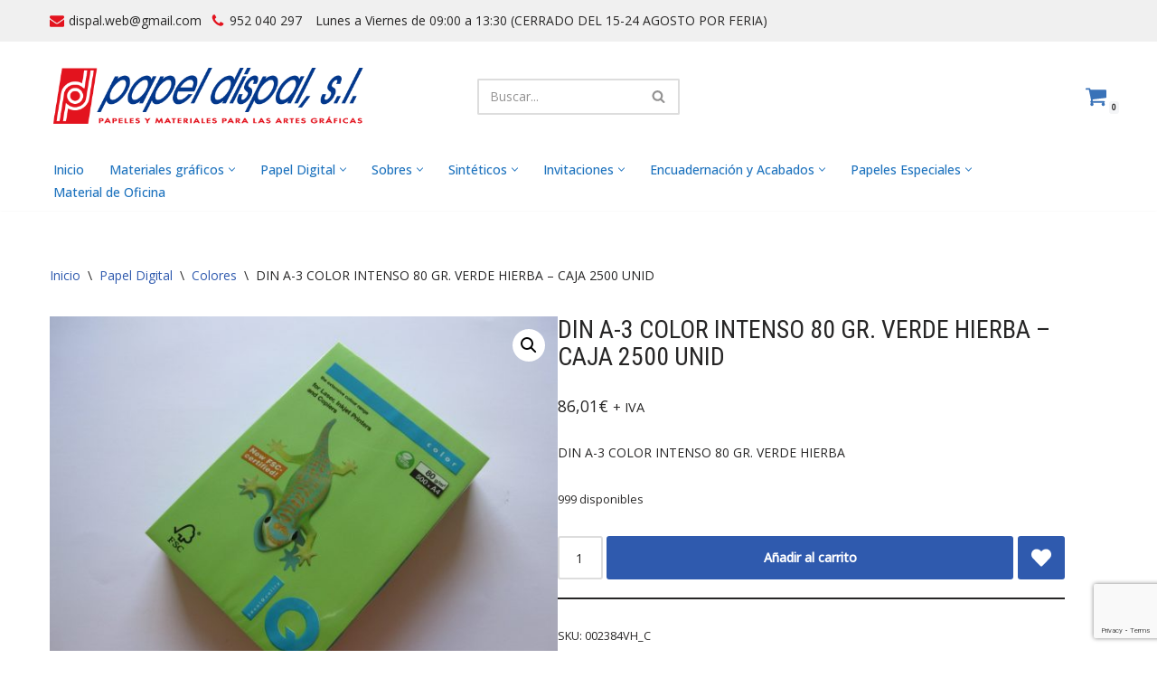

--- FILE ---
content_type: text/html; charset=UTF-8
request_url: https://papeldispal.es/product/din-a-3-color-intenso-80-gr-verde-hierba-caja-2500-unid/
body_size: 25070
content:
<!DOCTYPE html>
<html dir="ltr" lang="es" prefix="og: https://ogp.me/ns#">

<head>
	
	<meta charset="UTF-8">
	<meta name="viewport" content="width=device-width, initial-scale=1, minimum-scale=1">
	<link rel="profile" href="http://gmpg.org/xfn/11">
			<link rel="pingback" href="https://papeldispal.es/xmlrpc.php">
		<title>DIN A-3 COLOR INTENSO 80 GR. VERDE HIERBA – CAJA 2500 UNID - Papel Dispal - Distribuidor al por mayor de papelería</title>

		<!-- All in One SEO 4.9.3 - aioseo.com -->
	<meta name="description" content="Papel de 80 gr en colores intensos, perfecto para flayers y publicidad en general." />
	<meta name="robots" content="max-image-preview:large" />
	<link rel="canonical" href="https://papeldispal.es/product/din-a-3-color-intenso-80-gr-verde-hierba-caja-2500-unid/" />
	<meta name="generator" content="All in One SEO (AIOSEO) 4.9.3" />
		<meta property="og:locale" content="es_ES" />
		<meta property="og:site_name" content="Papel Dispal - Distribuidor al por mayor de papelería - Distribuidor de papel y maquinaria para artes gráficas en Málaga" />
		<meta property="og:type" content="article" />
		<meta property="og:title" content="DIN A-3 COLOR INTENSO 80 GR. VERDE HIERBA – CAJA 2500 UNID - Papel Dispal - Distribuidor al por mayor de papelería" />
		<meta property="og:description" content="Papel de 80 gr en colores intensos, perfecto para flayers y publicidad en general." />
		<meta property="og:url" content="https://papeldispal.es/product/din-a-3-color-intenso-80-gr-verde-hierba-caja-2500-unid/" />
		<meta property="og:image" content="https://papeldispal.es/qz-res/uploads/logo-papel-dispal-horizontal.png" />
		<meta property="og:image:secure_url" content="https://papeldispal.es/qz-res/uploads/logo-papel-dispal-horizontal.png" />
		<meta property="og:image:width" content="542" />
		<meta property="og:image:height" content="132" />
		<meta property="article:published_time" content="2020-01-29T21:39:44+00:00" />
		<meta property="article:modified_time" content="2021-11-03T11:43:06+00:00" />
		<meta name="twitter:card" content="summary_large_image" />
		<meta name="twitter:title" content="DIN A-3 COLOR INTENSO 80 GR. VERDE HIERBA – CAJA 2500 UNID - Papel Dispal - Distribuidor al por mayor de papelería" />
		<meta name="twitter:description" content="Papel de 80 gr en colores intensos, perfecto para flayers y publicidad en general." />
		<meta name="twitter:image" content="https://papeldispal.es/qz-res/uploads/logo-papel-dispal-horizontal.png" />
		<script type="application/ld+json" class="aioseo-schema">
			{"@context":"https:\/\/schema.org","@graph":[{"@type":"BreadcrumbList","@id":"https:\/\/papeldispal.es\/product\/din-a-3-color-intenso-80-gr-verde-hierba-caja-2500-unid\/#breadcrumblist","itemListElement":[{"@type":"ListItem","@id":"https:\/\/papeldispal.es#listItem","position":1,"name":"Home","item":"https:\/\/papeldispal.es","nextItem":{"@type":"ListItem","@id":"https:\/\/papeldispal.es\/tienda\/#listItem","name":"Tienda"}},{"@type":"ListItem","@id":"https:\/\/papeldispal.es\/tienda\/#listItem","position":2,"name":"Tienda","item":"https:\/\/papeldispal.es\/tienda\/","nextItem":{"@type":"ListItem","@id":"https:\/\/papeldispal.es\/product-category\/papel-digital\/#listItem","name":"Papel Digital"},"previousItem":{"@type":"ListItem","@id":"https:\/\/papeldispal.es#listItem","name":"Home"}},{"@type":"ListItem","@id":"https:\/\/papeldispal.es\/product-category\/papel-digital\/#listItem","position":3,"name":"Papel Digital","item":"https:\/\/papeldispal.es\/product-category\/papel-digital\/","nextItem":{"@type":"ListItem","@id":"https:\/\/papeldispal.es\/product-category\/papel-digital\/colores\/#listItem","name":"Colores"},"previousItem":{"@type":"ListItem","@id":"https:\/\/papeldispal.es\/tienda\/#listItem","name":"Tienda"}},{"@type":"ListItem","@id":"https:\/\/papeldispal.es\/product-category\/papel-digital\/colores\/#listItem","position":4,"name":"Colores","item":"https:\/\/papeldispal.es\/product-category\/papel-digital\/colores\/","nextItem":{"@type":"ListItem","@id":"https:\/\/papeldispal.es\/product\/din-a-3-color-intenso-80-gr-verde-hierba-caja-2500-unid\/#listItem","name":"DIN A-3 COLOR INTENSO 80 GR. VERDE HIERBA &#8211; CAJA 2500 UNID"},"previousItem":{"@type":"ListItem","@id":"https:\/\/papeldispal.es\/product-category\/papel-digital\/#listItem","name":"Papel Digital"}},{"@type":"ListItem","@id":"https:\/\/papeldispal.es\/product\/din-a-3-color-intenso-80-gr-verde-hierba-caja-2500-unid\/#listItem","position":5,"name":"DIN A-3 COLOR INTENSO 80 GR. VERDE HIERBA &#8211; CAJA 2500 UNID","previousItem":{"@type":"ListItem","@id":"https:\/\/papeldispal.es\/product-category\/papel-digital\/colores\/#listItem","name":"Colores"}}]},{"@type":"Organization","@id":"https:\/\/papeldispal.es\/#organization","name":"Papel Dispal - Distribuidor al por mayor de papeler\u00eda","description":"Distribuidor de papel y maquinaria para artes gr\u00e1ficas en M\u00e1laga","url":"https:\/\/papeldispal.es\/","logo":{"@type":"ImageObject","url":"https:\/\/papeldispal.es\/qz-res\/uploads\/logo-papel-dispal-horizontal.png","@id":"https:\/\/papeldispal.es\/product\/din-a-3-color-intenso-80-gr-verde-hierba-caja-2500-unid\/#organizationLogo","width":542,"height":132,"caption":"papel dispal  distribuidor de papel logo"},"image":{"@id":"https:\/\/papeldispal.es\/product\/din-a-3-color-intenso-80-gr-verde-hierba-caja-2500-unid\/#organizationLogo"}},{"@type":"WebPage","@id":"https:\/\/papeldispal.es\/product\/din-a-3-color-intenso-80-gr-verde-hierba-caja-2500-unid\/#webpage","url":"https:\/\/papeldispal.es\/product\/din-a-3-color-intenso-80-gr-verde-hierba-caja-2500-unid\/","name":"DIN A-3 COLOR INTENSO 80 GR. VERDE HIERBA \u2013 CAJA 2500 UNID - Papel Dispal - Distribuidor al por mayor de papeler\u00eda","description":"Papel de 80 gr en colores intensos, perfecto para flayers y publicidad en general.","inLanguage":"es-ES","isPartOf":{"@id":"https:\/\/papeldispal.es\/#website"},"breadcrumb":{"@id":"https:\/\/papeldispal.es\/product\/din-a-3-color-intenso-80-gr-verde-hierba-caja-2500-unid\/#breadcrumblist"},"image":{"@type":"ImageObject","url":"https:\/\/papeldispal.es\/qz-res\/uploads\/2020\/01\/din-a-3-color-intenso-80-gr-verde-hierba-caja-scaled.jpg","@id":"https:\/\/papeldispal.es\/product\/din-a-3-color-intenso-80-gr-verde-hierba-caja-2500-unid\/#mainImage","width":2560,"height":1920,"caption":"DIN A-3 COLOR INTENSO 80 GR. VERDE HIERBA - CAJA 2500 UNID din-a-3-color-intenso-80-gr-verde-hierba-caja"},"primaryImageOfPage":{"@id":"https:\/\/papeldispal.es\/product\/din-a-3-color-intenso-80-gr-verde-hierba-caja-2500-unid\/#mainImage"},"datePublished":"2020-01-29T21:39:44+01:00","dateModified":"2021-11-03T12:43:06+01:00"},{"@type":"WebSite","@id":"https:\/\/papeldispal.es\/#website","url":"https:\/\/papeldispal.es\/","name":"Papel Dispal - Distribuidor al por mayor de papeler\u00eda","description":"Distribuidor de papel y maquinaria para artes gr\u00e1ficas en M\u00e1laga","inLanguage":"es-ES","publisher":{"@id":"https:\/\/papeldispal.es\/#organization"}}]}
		</script>
		<!-- All in One SEO -->

<script>window._wca = window._wca || [];</script>
<link rel='dns-prefetch' href='//stats.wp.com' />
<link rel='dns-prefetch' href='//fonts.googleapis.com' />
<link rel="alternate" type="application/rss+xml" title="Papel Dispal - Distribuidor al por mayor de papelería &raquo; Feed" href="https://papeldispal.es/feed/" />
<link rel="alternate" type="application/rss+xml" title="Papel Dispal - Distribuidor al por mayor de papelería &raquo; Feed de los comentarios" href="https://papeldispal.es/comments/feed/" />
<link rel="alternate" type="application/rss+xml" title="Papel Dispal - Distribuidor al por mayor de papelería &raquo; Comentario DIN A-3 COLOR INTENSO 80 GR. VERDE HIERBA &#8211; CAJA 2500 UNID del feed" href="https://papeldispal.es/product/din-a-3-color-intenso-80-gr-verde-hierba-caja-2500-unid/feed/" />
<link rel="alternate" title="oEmbed (JSON)" type="application/json+oembed" href="https://papeldispal.es/wp-json/oembed/1.0/embed?url=https%3A%2F%2Fpapeldispal.es%2Fproduct%2Fdin-a-3-color-intenso-80-gr-verde-hierba-caja-2500-unid%2F" />
<link rel="alternate" title="oEmbed (XML)" type="text/xml+oembed" href="https://papeldispal.es/wp-json/oembed/1.0/embed?url=https%3A%2F%2Fpapeldispal.es%2Fproduct%2Fdin-a-3-color-intenso-80-gr-verde-hierba-caja-2500-unid%2F&#038;format=xml" />
<style id='wp-img-auto-sizes-contain-inline-css'>
img:is([sizes=auto i],[sizes^="auto," i]){contain-intrinsic-size:3000px 1500px}
/*# sourceURL=wp-img-auto-sizes-contain-inline-css */
</style>
<style id='wp-emoji-styles-inline-css'>

	img.wp-smiley, img.emoji {
		display: inline !important;
		border: none !important;
		box-shadow: none !important;
		height: 1em !important;
		width: 1em !important;
		margin: 0 0.07em !important;
		vertical-align: -0.1em !important;
		background: none !important;
		padding: 0 !important;
	}
/*# sourceURL=wp-emoji-styles-inline-css */
</style>
<link rel='stylesheet' id='wp-block-library-css' href='https://papeldispal.es/wp-includes/css/dist/block-library/style.min.css?ver=6.9' media='all' />
<style id='classic-theme-styles-inline-css'>
/*! This file is auto-generated */
.wp-block-button__link{color:#fff;background-color:#32373c;border-radius:9999px;box-shadow:none;text-decoration:none;padding:calc(.667em + 2px) calc(1.333em + 2px);font-size:1.125em}.wp-block-file__button{background:#32373c;color:#fff;text-decoration:none}
/*# sourceURL=/wp-includes/css/classic-themes.min.css */
</style>
<link rel='stylesheet' id='aioseo/css/src/vue/standalone/blocks/table-of-contents/global.scss-css' href='https://papeldispal.es/qz-res/qz-addons/all-in-one-seo-pack/dist/Lite/assets/css/table-of-contents/global.e90f6d47.css?ver=4.9.3' media='all' />
<link rel='stylesheet' id='mediaelement-css' href='https://papeldispal.es/wp-includes/js/mediaelement/mediaelementplayer-legacy.min.css?ver=4.2.17' media='all' />
<link rel='stylesheet' id='wp-mediaelement-css' href='https://papeldispal.es/wp-includes/js/mediaelement/wp-mediaelement.min.css?ver=6.9' media='all' />
<style id='jetpack-sharing-buttons-style-inline-css'>
.jetpack-sharing-buttons__services-list{display:flex;flex-direction:row;flex-wrap:wrap;gap:0;list-style-type:none;margin:5px;padding:0}.jetpack-sharing-buttons__services-list.has-small-icon-size{font-size:12px}.jetpack-sharing-buttons__services-list.has-normal-icon-size{font-size:16px}.jetpack-sharing-buttons__services-list.has-large-icon-size{font-size:24px}.jetpack-sharing-buttons__services-list.has-huge-icon-size{font-size:36px}@media print{.jetpack-sharing-buttons__services-list{display:none!important}}.editor-styles-wrapper .wp-block-jetpack-sharing-buttons{gap:0;padding-inline-start:0}ul.jetpack-sharing-buttons__services-list.has-background{padding:1.25em 2.375em}
/*# sourceURL=https://papeldispal.es/qz-res/qz-addons/jetpack/_inc/blocks/sharing-buttons/view.css */
</style>
<style id='global-styles-inline-css'>
:root{--wp--preset--aspect-ratio--square: 1;--wp--preset--aspect-ratio--4-3: 4/3;--wp--preset--aspect-ratio--3-4: 3/4;--wp--preset--aspect-ratio--3-2: 3/2;--wp--preset--aspect-ratio--2-3: 2/3;--wp--preset--aspect-ratio--16-9: 16/9;--wp--preset--aspect-ratio--9-16: 9/16;--wp--preset--color--black: #000000;--wp--preset--color--cyan-bluish-gray: #abb8c3;--wp--preset--color--white: #ffffff;--wp--preset--color--pale-pink: #f78da7;--wp--preset--color--vivid-red: #cf2e2e;--wp--preset--color--luminous-vivid-orange: #ff6900;--wp--preset--color--luminous-vivid-amber: #fcb900;--wp--preset--color--light-green-cyan: #7bdcb5;--wp--preset--color--vivid-green-cyan: #00d084;--wp--preset--color--pale-cyan-blue: #8ed1fc;--wp--preset--color--vivid-cyan-blue: #0693e3;--wp--preset--color--vivid-purple: #9b51e0;--wp--preset--color--neve-link-color: var(--nv-primary-accent);--wp--preset--color--neve-link-hover-color: var(--nv-secondary-accent);--wp--preset--color--nv-site-bg: var(--nv-site-bg);--wp--preset--color--nv-light-bg: var(--nv-light-bg);--wp--preset--color--nv-dark-bg: var(--nv-dark-bg);--wp--preset--color--neve-text-color: var(--nv-text-color);--wp--preset--color--nv-text-dark-bg: var(--nv-text-dark-bg);--wp--preset--color--nv-c-1: var(--nv-c-1);--wp--preset--color--nv-c-2: var(--nv-c-2);--wp--preset--gradient--vivid-cyan-blue-to-vivid-purple: linear-gradient(135deg,rgb(6,147,227) 0%,rgb(155,81,224) 100%);--wp--preset--gradient--light-green-cyan-to-vivid-green-cyan: linear-gradient(135deg,rgb(122,220,180) 0%,rgb(0,208,130) 100%);--wp--preset--gradient--luminous-vivid-amber-to-luminous-vivid-orange: linear-gradient(135deg,rgb(252,185,0) 0%,rgb(255,105,0) 100%);--wp--preset--gradient--luminous-vivid-orange-to-vivid-red: linear-gradient(135deg,rgb(255,105,0) 0%,rgb(207,46,46) 100%);--wp--preset--gradient--very-light-gray-to-cyan-bluish-gray: linear-gradient(135deg,rgb(238,238,238) 0%,rgb(169,184,195) 100%);--wp--preset--gradient--cool-to-warm-spectrum: linear-gradient(135deg,rgb(74,234,220) 0%,rgb(151,120,209) 20%,rgb(207,42,186) 40%,rgb(238,44,130) 60%,rgb(251,105,98) 80%,rgb(254,248,76) 100%);--wp--preset--gradient--blush-light-purple: linear-gradient(135deg,rgb(255,206,236) 0%,rgb(152,150,240) 100%);--wp--preset--gradient--blush-bordeaux: linear-gradient(135deg,rgb(254,205,165) 0%,rgb(254,45,45) 50%,rgb(107,0,62) 100%);--wp--preset--gradient--luminous-dusk: linear-gradient(135deg,rgb(255,203,112) 0%,rgb(199,81,192) 50%,rgb(65,88,208) 100%);--wp--preset--gradient--pale-ocean: linear-gradient(135deg,rgb(255,245,203) 0%,rgb(182,227,212) 50%,rgb(51,167,181) 100%);--wp--preset--gradient--electric-grass: linear-gradient(135deg,rgb(202,248,128) 0%,rgb(113,206,126) 100%);--wp--preset--gradient--midnight: linear-gradient(135deg,rgb(2,3,129) 0%,rgb(40,116,252) 100%);--wp--preset--font-size--small: 13px;--wp--preset--font-size--medium: 20px;--wp--preset--font-size--large: 36px;--wp--preset--font-size--x-large: 42px;--wp--preset--spacing--20: 0.44rem;--wp--preset--spacing--30: 0.67rem;--wp--preset--spacing--40: 1rem;--wp--preset--spacing--50: 1.5rem;--wp--preset--spacing--60: 2.25rem;--wp--preset--spacing--70: 3.38rem;--wp--preset--spacing--80: 5.06rem;--wp--preset--shadow--natural: 6px 6px 9px rgba(0, 0, 0, 0.2);--wp--preset--shadow--deep: 12px 12px 50px rgba(0, 0, 0, 0.4);--wp--preset--shadow--sharp: 6px 6px 0px rgba(0, 0, 0, 0.2);--wp--preset--shadow--outlined: 6px 6px 0px -3px rgb(255, 255, 255), 6px 6px rgb(0, 0, 0);--wp--preset--shadow--crisp: 6px 6px 0px rgb(0, 0, 0);}:where(.is-layout-flex){gap: 0.5em;}:where(.is-layout-grid){gap: 0.5em;}body .is-layout-flex{display: flex;}.is-layout-flex{flex-wrap: wrap;align-items: center;}.is-layout-flex > :is(*, div){margin: 0;}body .is-layout-grid{display: grid;}.is-layout-grid > :is(*, div){margin: 0;}:where(.wp-block-columns.is-layout-flex){gap: 2em;}:where(.wp-block-columns.is-layout-grid){gap: 2em;}:where(.wp-block-post-template.is-layout-flex){gap: 1.25em;}:where(.wp-block-post-template.is-layout-grid){gap: 1.25em;}.has-black-color{color: var(--wp--preset--color--black) !important;}.has-cyan-bluish-gray-color{color: var(--wp--preset--color--cyan-bluish-gray) !important;}.has-white-color{color: var(--wp--preset--color--white) !important;}.has-pale-pink-color{color: var(--wp--preset--color--pale-pink) !important;}.has-vivid-red-color{color: var(--wp--preset--color--vivid-red) !important;}.has-luminous-vivid-orange-color{color: var(--wp--preset--color--luminous-vivid-orange) !important;}.has-luminous-vivid-amber-color{color: var(--wp--preset--color--luminous-vivid-amber) !important;}.has-light-green-cyan-color{color: var(--wp--preset--color--light-green-cyan) !important;}.has-vivid-green-cyan-color{color: var(--wp--preset--color--vivid-green-cyan) !important;}.has-pale-cyan-blue-color{color: var(--wp--preset--color--pale-cyan-blue) !important;}.has-vivid-cyan-blue-color{color: var(--wp--preset--color--vivid-cyan-blue) !important;}.has-vivid-purple-color{color: var(--wp--preset--color--vivid-purple) !important;}.has-neve-link-color-color{color: var(--wp--preset--color--neve-link-color) !important;}.has-neve-link-hover-color-color{color: var(--wp--preset--color--neve-link-hover-color) !important;}.has-nv-site-bg-color{color: var(--wp--preset--color--nv-site-bg) !important;}.has-nv-light-bg-color{color: var(--wp--preset--color--nv-light-bg) !important;}.has-nv-dark-bg-color{color: var(--wp--preset--color--nv-dark-bg) !important;}.has-neve-text-color-color{color: var(--wp--preset--color--neve-text-color) !important;}.has-nv-text-dark-bg-color{color: var(--wp--preset--color--nv-text-dark-bg) !important;}.has-nv-c-1-color{color: var(--wp--preset--color--nv-c-1) !important;}.has-nv-c-2-color{color: var(--wp--preset--color--nv-c-2) !important;}.has-black-background-color{background-color: var(--wp--preset--color--black) !important;}.has-cyan-bluish-gray-background-color{background-color: var(--wp--preset--color--cyan-bluish-gray) !important;}.has-white-background-color{background-color: var(--wp--preset--color--white) !important;}.has-pale-pink-background-color{background-color: var(--wp--preset--color--pale-pink) !important;}.has-vivid-red-background-color{background-color: var(--wp--preset--color--vivid-red) !important;}.has-luminous-vivid-orange-background-color{background-color: var(--wp--preset--color--luminous-vivid-orange) !important;}.has-luminous-vivid-amber-background-color{background-color: var(--wp--preset--color--luminous-vivid-amber) !important;}.has-light-green-cyan-background-color{background-color: var(--wp--preset--color--light-green-cyan) !important;}.has-vivid-green-cyan-background-color{background-color: var(--wp--preset--color--vivid-green-cyan) !important;}.has-pale-cyan-blue-background-color{background-color: var(--wp--preset--color--pale-cyan-blue) !important;}.has-vivid-cyan-blue-background-color{background-color: var(--wp--preset--color--vivid-cyan-blue) !important;}.has-vivid-purple-background-color{background-color: var(--wp--preset--color--vivid-purple) !important;}.has-neve-link-color-background-color{background-color: var(--wp--preset--color--neve-link-color) !important;}.has-neve-link-hover-color-background-color{background-color: var(--wp--preset--color--neve-link-hover-color) !important;}.has-nv-site-bg-background-color{background-color: var(--wp--preset--color--nv-site-bg) !important;}.has-nv-light-bg-background-color{background-color: var(--wp--preset--color--nv-light-bg) !important;}.has-nv-dark-bg-background-color{background-color: var(--wp--preset--color--nv-dark-bg) !important;}.has-neve-text-color-background-color{background-color: var(--wp--preset--color--neve-text-color) !important;}.has-nv-text-dark-bg-background-color{background-color: var(--wp--preset--color--nv-text-dark-bg) !important;}.has-nv-c-1-background-color{background-color: var(--wp--preset--color--nv-c-1) !important;}.has-nv-c-2-background-color{background-color: var(--wp--preset--color--nv-c-2) !important;}.has-black-border-color{border-color: var(--wp--preset--color--black) !important;}.has-cyan-bluish-gray-border-color{border-color: var(--wp--preset--color--cyan-bluish-gray) !important;}.has-white-border-color{border-color: var(--wp--preset--color--white) !important;}.has-pale-pink-border-color{border-color: var(--wp--preset--color--pale-pink) !important;}.has-vivid-red-border-color{border-color: var(--wp--preset--color--vivid-red) !important;}.has-luminous-vivid-orange-border-color{border-color: var(--wp--preset--color--luminous-vivid-orange) !important;}.has-luminous-vivid-amber-border-color{border-color: var(--wp--preset--color--luminous-vivid-amber) !important;}.has-light-green-cyan-border-color{border-color: var(--wp--preset--color--light-green-cyan) !important;}.has-vivid-green-cyan-border-color{border-color: var(--wp--preset--color--vivid-green-cyan) !important;}.has-pale-cyan-blue-border-color{border-color: var(--wp--preset--color--pale-cyan-blue) !important;}.has-vivid-cyan-blue-border-color{border-color: var(--wp--preset--color--vivid-cyan-blue) !important;}.has-vivid-purple-border-color{border-color: var(--wp--preset--color--vivid-purple) !important;}.has-neve-link-color-border-color{border-color: var(--wp--preset--color--neve-link-color) !important;}.has-neve-link-hover-color-border-color{border-color: var(--wp--preset--color--neve-link-hover-color) !important;}.has-nv-site-bg-border-color{border-color: var(--wp--preset--color--nv-site-bg) !important;}.has-nv-light-bg-border-color{border-color: var(--wp--preset--color--nv-light-bg) !important;}.has-nv-dark-bg-border-color{border-color: var(--wp--preset--color--nv-dark-bg) !important;}.has-neve-text-color-border-color{border-color: var(--wp--preset--color--neve-text-color) !important;}.has-nv-text-dark-bg-border-color{border-color: var(--wp--preset--color--nv-text-dark-bg) !important;}.has-nv-c-1-border-color{border-color: var(--wp--preset--color--nv-c-1) !important;}.has-nv-c-2-border-color{border-color: var(--wp--preset--color--nv-c-2) !important;}.has-vivid-cyan-blue-to-vivid-purple-gradient-background{background: var(--wp--preset--gradient--vivid-cyan-blue-to-vivid-purple) !important;}.has-light-green-cyan-to-vivid-green-cyan-gradient-background{background: var(--wp--preset--gradient--light-green-cyan-to-vivid-green-cyan) !important;}.has-luminous-vivid-amber-to-luminous-vivid-orange-gradient-background{background: var(--wp--preset--gradient--luminous-vivid-amber-to-luminous-vivid-orange) !important;}.has-luminous-vivid-orange-to-vivid-red-gradient-background{background: var(--wp--preset--gradient--luminous-vivid-orange-to-vivid-red) !important;}.has-very-light-gray-to-cyan-bluish-gray-gradient-background{background: var(--wp--preset--gradient--very-light-gray-to-cyan-bluish-gray) !important;}.has-cool-to-warm-spectrum-gradient-background{background: var(--wp--preset--gradient--cool-to-warm-spectrum) !important;}.has-blush-light-purple-gradient-background{background: var(--wp--preset--gradient--blush-light-purple) !important;}.has-blush-bordeaux-gradient-background{background: var(--wp--preset--gradient--blush-bordeaux) !important;}.has-luminous-dusk-gradient-background{background: var(--wp--preset--gradient--luminous-dusk) !important;}.has-pale-ocean-gradient-background{background: var(--wp--preset--gradient--pale-ocean) !important;}.has-electric-grass-gradient-background{background: var(--wp--preset--gradient--electric-grass) !important;}.has-midnight-gradient-background{background: var(--wp--preset--gradient--midnight) !important;}.has-small-font-size{font-size: var(--wp--preset--font-size--small) !important;}.has-medium-font-size{font-size: var(--wp--preset--font-size--medium) !important;}.has-large-font-size{font-size: var(--wp--preset--font-size--large) !important;}.has-x-large-font-size{font-size: var(--wp--preset--font-size--x-large) !important;}
:where(.wp-block-post-template.is-layout-flex){gap: 1.25em;}:where(.wp-block-post-template.is-layout-grid){gap: 1.25em;}
:where(.wp-block-term-template.is-layout-flex){gap: 1.25em;}:where(.wp-block-term-template.is-layout-grid){gap: 1.25em;}
:where(.wp-block-columns.is-layout-flex){gap: 2em;}:where(.wp-block-columns.is-layout-grid){gap: 2em;}
:root :where(.wp-block-pullquote){font-size: 1.5em;line-height: 1.6;}
/*# sourceURL=global-styles-inline-css */
</style>
<link rel='stylesheet' id='contact-form-7-css' href='https://papeldispal.es/qz-res/qz-addons/contact-form-7/includes/css/styles.css?ver=6.1.4' media='all' />
<link rel='stylesheet' id='photoswipe-css' href='https://papeldispal.es/qz-res/qz-addons/woocommerce/assets/css/photoswipe/photoswipe.min.css?ver=10.4.3' media='all' />
<link rel='stylesheet' id='photoswipe-default-skin-css' href='https://papeldispal.es/qz-res/qz-addons/woocommerce/assets/css/photoswipe/default-skin/default-skin.min.css?ver=10.4.3' media='all' />
<link rel='stylesheet' id='woocommerce-layout-css' href='https://papeldispal.es/qz-res/qz-addons/woocommerce/assets/css/woocommerce-layout.css?ver=10.4.3' media='all' />
<style id='woocommerce-layout-inline-css'>

	.infinite-scroll .woocommerce-pagination {
		display: none;
	}
/*# sourceURL=woocommerce-layout-inline-css */
</style>
<link rel='stylesheet' id='woocommerce-smallscreen-css' href='https://papeldispal.es/qz-res/qz-addons/woocommerce/assets/css/woocommerce-smallscreen.css?ver=10.4.3' media='only screen and (max-width: 768px)' />
<link rel='stylesheet' id='woocommerce-general-css' href='https://papeldispal.es/qz-res/qz-addons/woocommerce/assets/css/woocommerce.css?ver=10.4.3' media='all' />
<style id='woocommerce-inline-inline-css'>
.woocommerce form .form-row .required { visibility: visible; }
/*# sourceURL=woocommerce-inline-inline-css */
</style>
<link rel='stylesheet' id='neve-woocommerce-css' href='https://papeldispal.es/qz-res/themes/neve/assets/css/woocommerce.min.css?ver=4.2.2' media='all' />
<link rel='stylesheet' id='neve-style-css' href='https://papeldispal.es/qz-res/themes/neve/style-main-new.min.css?ver=4.2.2' media='all' />
<style id='neve-style-inline-css'>
.is-menu-sidebar .header-menu-sidebar { visibility: visible; }.is-menu-sidebar.menu_sidebar_slide_left .header-menu-sidebar { transform: translate3d(0, 0, 0); left: 0; }.is-menu-sidebar.menu_sidebar_slide_right .header-menu-sidebar { transform: translate3d(0, 0, 0); right: 0; }.is-menu-sidebar.menu_sidebar_pull_right .header-menu-sidebar, .is-menu-sidebar.menu_sidebar_pull_left .header-menu-sidebar { transform: translateX(0); }.is-menu-sidebar.menu_sidebar_dropdown .header-menu-sidebar { height: auto; }.is-menu-sidebar.menu_sidebar_dropdown .header-menu-sidebar-inner { max-height: 400px; padding: 20px 0; }.is-menu-sidebar.menu_sidebar_full_canvas .header-menu-sidebar { opacity: 1; }.header-menu-sidebar .menu-item-nav-search:not(.floating) { pointer-events: none; }.header-menu-sidebar .menu-item-nav-search .is-menu-sidebar { pointer-events: unset; }
.nv-meta-list li.meta:not(:last-child):after { content:"/" }.nv-meta-list .no-mobile{
			display:none;
		}.nv-meta-list li.last::after{
			content: ""!important;
		}@media (min-width: 769px) {
			.nv-meta-list .no-mobile {
				display: inline-block;
			}
			.nv-meta-list li.last:not(:last-child)::after {
		 		content: "/" !important;
			}
		}
.nav-ul li .caret svg, .nav-ul li .caret img{width:var(--smiconsize, 0.5em);height:var(--smiconsize, 0.5em);}.nav-ul .sub-menu li {border-style: var(--itembstyle);}
 :root{ --container: 748px;--postwidth:100%; --primarybtnbg: var(--nv-primary-accent); --primarybtnhoverbg: var(--nv-primary-accent); --primarybtncolor: #fff; --secondarybtncolor: var(--nv-primary-accent); --primarybtnhovercolor: #fff; --secondarybtnhovercolor: var(--nv-primary-accent);--primarybtnborderradius:3px;--secondarybtnborderradius:3px;--secondarybtnborderwidth:3px;--btnpadding:13px 15px;--primarybtnpadding:13px 15px;--secondarybtnpadding:calc(13px - 3px) calc(15px - 3px); --bodyfontfamily: "Open Sans"; --bodyfontsize: 15px; --bodylineheight: 1.6; --bodyletterspacing: 0px; --bodyfontweight: 400; --headingsfontfamily: "Roboto Condensed"; --h1fontsize: 1.5em; --h1fontweight: 400; --h1lineheight: 1.2; --h1letterspacing: 0px; --h1texttransform: uppercase; --h2fontsize: 1.3em; --h2fontweight: 400; --h2lineheight: 1.3; --h2letterspacing: 0px; --h2texttransform: uppercase; --h3fontsize: 1.1em; --h3fontweight: 400; --h3lineheight: 1.6; --h3letterspacing: 0px; --h3texttransform: uppercase; --h4fontsize: 1em; --h4fontweight: 400; --h4lineheight: 1.6; --h4letterspacing: 0px; --h4texttransform: uppercase; --h5fontsize: 0.75em; --h5fontweight: 400; --h5lineheight: 1.6; --h5letterspacing: 0px; --h5texttransform: uppercase; --h6fontsize: 0.75em; --h6fontweight: 400; --h6lineheight: 1.6; --h6letterspacing: 0px; --h6texttransform: uppercase;--formfieldborderwidth:2px;--formfieldborderradius:3px; --formfieldbgcolor: var(--nv-site-bg); --formfieldbordercolor: #dddddd; --formfieldcolor: var(--nv-text-color);--formfieldpadding:10px 12px; --shopcoltemplate: 2; } .nv-index-posts{ --borderradius:0px; } .has-neve-button-color-color{ color: var(--nv-primary-accent)!important; } .has-neve-button-color-background-color{ background-color: var(--nv-primary-accent)!important; } .single-post-container .alignfull > [class*="__inner-container"], .single-post-container .alignwide > [class*="__inner-container"]{ max-width:718px } .single-product .alignfull > [class*="__inner-container"], .single-product .alignwide > [class*="__inner-container"]{ max-width:718px } .nv-meta-list{ --avatarsize: 20px; } .single .nv-meta-list{ --avatarsize: 20px; } .nv-is-boxed.nv-comments-wrap{ --padding:20px; } .nv-is-boxed.comment-respond{ --padding:20px; } .single:not(.single-product), .page{ --c-vspace:0 0 0 0;; } .scroll-to-top{ --color: var(--nv-text-dark-bg);--padding:8px 10px; --borderradius: 3px; --bgcolor: #e3131e; --hovercolor: var(--nv-text-dark-bg); --hoverbgcolor: #e3131e;--size:16px; } .global-styled{ --bgcolor: var(--nv-site-bg); } .header-top{ --rowbcolor: var(--nv-light-bg); --color: var(--nv-text-color); --bgcolor: #f0f0f0; } .header-main{ --rowbcolor: var(--nv-light-bg); --color: var(--nv-text-color); --bgcolor: #ffffff; } .header-bottom{ --rowbcolor: var(--nv-light-bg); --color: var(--nv-text-color); --bgcolor: #ffffff; } .header-menu-sidebar-bg{ --justify: flex-start; --textalign: left;--flexg: 1;--wrapdropdownwidth: auto; --color: var(--nv-text-dark-bg); --bgcolor: #24292e; } .header-menu-sidebar{ width: 360px; } .builder-item--logo{ --maxwidth: 210px; --fs: 24px;--padding:10px 0;--margin:0; --textalign: left;--justify: flex-start; } .builder-item--nav-icon,.header-menu-sidebar .close-sidebar-panel .navbar-toggle{ --borderradius:3px;--borderwidth:1px; } .builder-item--nav-icon{ --label-margin:0 5px 0 0;;--padding:10px 15px;--margin:0; } .builder-item--primary-menu{ --color: #1e73be; --hovercolor: #002dc1; --hovertextcolor: var(--nv-text-color); --activecolor: #dd3333; --spacing: 20px; --height: 25px; --smiconsize: 7px;--padding:0;--margin:0; --fontsize: 1em; --lineheight: 1.6; --letterspacing: 0px; --fontweight: 500; --texttransform: none; --iconsize: 1em; } .builder-item--primary-menu .sub-menu{ --bstyle: none; --itembstyle: none; } .hfg-is-group.has-primary-menu .inherit-ff{ --inheritedfw: 500; } .builder-item--header_cart_icon{ --iconsize: 25px; --labelsize: 15px; --color: #3972b8; --hovercolor: #cc433c;--padding:0 10px;--margin:0; } .builder-item--header_search_2{ --height: 40px;--formfieldborderwidth:2px;--formfieldborderradius:2px;--padding:0;--margin:0; } .builder-item--contact{ --iconcolor: #e3131e; --spacing: 10px;--padding:0;--margin:0; --fontsize: 0.85em; --lineheight: 1.6; --letterspacing: 0px; --fontweight: 100; --texttransform: none; --iconsize: 0.85em; } .footer-top-inner .row{ grid-template-columns:repeat(4, 1fr); --valign: flex-start; } .footer-top{ --rowbcolor: var(--nv-light-bg); --color: var(--nv-text-dark-bg); --bgcolor: #24292e; } .footer-main-inner .row{ grid-template-columns:1fr 1fr 1fr; --valign: flex-start; } .footer-main{ --rowbcolor: var(--nv-light-bg); --color: var(--nv-text-color); --bgcolor: var(--nv-site-bg); } .footer-bottom-inner .row{ grid-template-columns:1fr; --valign: flex-start; } .footer-bottom{ --rowbcolor: var(--nv-light-bg); --color: var(--nv-text-dark-bg); --bgcolor: #3972b8; } .builder-item--footer-one-widgets{ --padding:0;--margin:0; --textalign: left;--justify: flex-start; } .builder-item--footer-two-widgets{ --padding:0;--margin:0; --textalign: left;--justify: flex-start; } .builder-item--footer-three-widgets{ --padding:0;--margin:0; --textalign: left;--justify: flex-start; } .builder-item--footer-four-widgets{ --padding:0;--margin:0; --textalign: left;--justify: flex-start; } .builder-item--footer_copyright{ --padding:0;--margin:0; --fontsize: 1em; --lineheight: 1.6; --letterspacing: 0px; --fontweight: 500; --texttransform: none; --iconsize: 1em; --textalign: left;--justify: flex-start; } .page_header-top{ --rowbcolor: var(--nv-light-bg); --color: var(--nv-text-color); --bgcolor: #ffffff; } .page_header-bottom{ --rowbcolor: var(--nv-light-bg); --color: var(--nv-text-color); --bgcolor: #ffffff; } .woocommerce span.onsale{ background-color: #e3131e;border-radius:0%; } @media(min-width: 576px){ :root{ --container: 992px;--postwidth:100%;--btnpadding:13px 15px;--primarybtnpadding:13px 15px;--secondarybtnpadding:calc(13px - 3px) calc(15px - 3px); --bodyfontsize: 16px; --bodylineheight: 1.6; --bodyletterspacing: 0px; --h1fontsize: 1.5em; --h1lineheight: 1.2; --h1letterspacing: 0px; --h2fontsize: 1.3em; --h2lineheight: 1.2; --h2letterspacing: 0px; --h3fontsize: 1.1em; --h3lineheight: 1.6; --h3letterspacing: 0px; --h4fontsize: 1em; --h4lineheight: 1.5; --h4letterspacing: 0px; --h5fontsize: 0.75em; --h5lineheight: 1.6; --h5letterspacing: 0px; --h6fontsize: 0.75em; --h6lineheight: 1.6; --h6letterspacing: 0px; --shopcoltemplate: 2; } .single-post-container .alignfull > [class*="__inner-container"], .single-post-container .alignwide > [class*="__inner-container"]{ max-width:962px } .single-product .alignfull > [class*="__inner-container"], .single-product .alignwide > [class*="__inner-container"]{ max-width:962px } .nv-meta-list{ --avatarsize: 20px; } .single .nv-meta-list{ --avatarsize: 20px; } .nv-is-boxed.nv-comments-wrap{ --padding:30px; } .nv-is-boxed.comment-respond{ --padding:30px; } .single:not(.single-product), .page{ --c-vspace:0 0 0 0;; } .scroll-to-top{ --padding:8px 10px;--size:16px; } .header-menu-sidebar-bg{ --justify: flex-start; --textalign: left;--flexg: 1;--wrapdropdownwidth: auto; } .header-menu-sidebar{ width: 360px; } .builder-item--logo{ --maxwidth: 120px; --fs: 24px;--padding:10px 0;--margin:0; --textalign: left;--justify: flex-start; } .builder-item--nav-icon{ --label-margin:0 5px 0 0;;--padding:10px 15px;--margin:0; } .builder-item--primary-menu{ --spacing: 20px; --height: 25px; --smiconsize: 7px;--padding:0;--margin:0; --fontsize: 1em; --lineheight: 1.6; --letterspacing: 0px; --iconsize: 1em; } .builder-item--header_cart_icon{ --padding:0 10px;--margin:0; } .builder-item--header_search_2{ --height: 40px;--formfieldborderwidth:2px;--formfieldborderradius:2px;--padding:0;--margin:0; } .builder-item--contact{ --padding:0;--margin:0; --fontsize: 0.85em; --lineheight: 1.6; --letterspacing: 0px; --iconsize: 0.85em; } .builder-item--footer-one-widgets{ --padding:0;--margin:0; --textalign: left;--justify: flex-start; } .builder-item--footer-two-widgets{ --padding:0;--margin:0; --textalign: left;--justify: flex-start; } .builder-item--footer-three-widgets{ --padding:0;--margin:0; --textalign: left;--justify: flex-start; } .builder-item--footer-four-widgets{ --padding:0;--margin:0; --textalign: left;--justify: flex-start; } .builder-item--footer_copyright{ --padding:0;--margin:0; --fontsize: 1em; --lineheight: 1.6; --letterspacing: 0px; --iconsize: 1em; --textalign: left;--justify: flex-start; } }@media(min-width: 960px){ :root{ --container: 1200px;--postwidth:100%;--btnpadding:13px 15px;--primarybtnpadding:13px 15px;--secondarybtnpadding:calc(13px - 3px) calc(15px - 3px); --bodyfontsize: 14px; --bodylineheight: 1.7; --bodyletterspacing: 0px; --h1fontsize: 2em; --h1lineheight: 1.1; --h1letterspacing: 0px; --h2fontsize: 22px; --h2lineheight: 1.2; --h2letterspacing: 0px; --h3fontsize: 1.5em; --h3lineheight: 1.6; --h3letterspacing: 0px; --h4fontsize: 1.25em; --h4lineheight: 1.5; --h4letterspacing: 0px; --h5fontsize: 1em; --h5lineheight: 1.6; --h5letterspacing: 0px; --h6fontsize: 1em; --h6lineheight: 1.6; --h6letterspacing: 0px; --shopcoltemplate: 3; } .nv-index-posts{ --postcoltemplate:35fr 65fr; } body:not(.single):not(.archive):not(.blog):not(.search):not(.error404) .neve-main > .container .col, body.post-type-archive-course .neve-main > .container .col, body.post-type-archive-llms_membership .neve-main > .container .col{ max-width: 100%; } body:not(.single):not(.archive):not(.blog):not(.search):not(.error404) .nv-sidebar-wrap, body.post-type-archive-course .nv-sidebar-wrap, body.post-type-archive-llms_membership .nv-sidebar-wrap{ max-width: 0%; } .neve-main > .archive-container .nv-index-posts.col{ max-width: 100%; } .neve-main > .archive-container .nv-sidebar-wrap{ max-width: 0%; } .neve-main > .single-post-container .nv-single-post-wrap.col{ max-width: 70%; } .single-post-container .alignfull > [class*="__inner-container"], .single-post-container .alignwide > [class*="__inner-container"]{ max-width:810px } .container-fluid.single-post-container .alignfull > [class*="__inner-container"], .container-fluid.single-post-container .alignwide > [class*="__inner-container"]{ max-width:calc(70% + 15px) } .neve-main > .single-post-container .nv-sidebar-wrap{ max-width: 30%; } .archive.woocommerce .neve-main > .shop-container .nv-shop.col{ max-width: 70%; } .archive.woocommerce .neve-main > .shop-container .nv-sidebar-wrap{ max-width: 30%; } .single-product .neve-main > .shop-container .nv-shop.col{ max-width: 100%; } .single-product .alignfull > [class*="__inner-container"], .single-product .alignwide > [class*="__inner-container"]{ max-width:1170px } .single-product .container-fluid .alignfull > [class*="__inner-container"], .single-product .alignwide > [class*="__inner-container"]{ max-width:calc(100% + 15px) } .single-product .neve-main > .shop-container .nv-sidebar-wrap{ max-width: 0%; } .nv-meta-list{ --avatarsize: 20px; } .single .nv-meta-list{ --avatarsize: 20px; } .nv-is-boxed.nv-comments-wrap{ --padding:40px; } .nv-is-boxed.comment-respond{ --padding:40px; } .single:not(.single-product), .page{ --c-vspace:0 0 0 0;; } .scroll-to-top{ --padding:8px 10px;--size:16px; } .header-menu-sidebar-bg{ --justify: flex-start; --textalign: left;--flexg: 1;--wrapdropdownwidth: auto; } .header-menu-sidebar{ width: 360px; } .builder-item--logo{ --maxwidth: 350px; --fs: 24px;--padding:10px 0;--margin:0; --textalign: left;--justify: flex-start; } .builder-item--nav-icon{ --label-margin:0 5px 0 0;;--padding:10px 15px;--margin:0; } .builder-item--primary-menu{ --spacing: 20px; --height: 25px; --smiconsize: 7px;--padding:0;--margin:0; --fontsize: 1em; --lineheight: 1.6; --letterspacing: 0px; --iconsize: 1em; } .builder-item--header_cart_icon{ --padding:0 0 0 10px;;--margin:0; } .builder-item--header_search_2{ --height: 40px;--formfieldborderwidth:2px;--formfieldborderradius:2px;--padding:0;--margin:0; } .builder-item--contact{ --padding:0;--margin:0; --fontsize: 1em; --lineheight: 1.6; --letterspacing: 0px; --iconsize: 1em; } .builder-item--footer-one-widgets{ --padding:0;--margin:0; --textalign: left;--justify: flex-start; } .builder-item--footer-two-widgets{ --padding:0;--margin:0; --textalign: left;--justify: flex-start; } .builder-item--footer-three-widgets{ --padding:0;--margin:0; --textalign: left;--justify: flex-start; } .builder-item--footer-four-widgets{ --padding:0;--margin:0; --textalign: left;--justify: flex-start; } .builder-item--footer_copyright{ --padding:0;--margin:0; --fontsize: 1em; --lineheight: 1.6; --letterspacing: 0px; --iconsize: 1em; --textalign: left;--justify: flex-start; } .products.related .products{ --shopcoltemplate: 4; } .products.upsells .products{ --shopcoltemplate: 4; } }.nv-content-wrap .elementor a:not(.button):not(.wp-block-file__button){ text-decoration: none; }.scroll-to-top {right: 20px; border: none; position: fixed; bottom: 30px; display: none; opacity: 0; visibility: hidden; transition: opacity 0.3s ease-in-out, visibility 0.3s ease-in-out; align-items: center; justify-content: center; z-index: 999; } @supports (-webkit-overflow-scrolling: touch) { .scroll-to-top { bottom: 74px; } } .scroll-to-top.image { background-position: center; } .scroll-to-top .scroll-to-top-image { width: 100%; height: 100%; } .scroll-to-top .scroll-to-top-label { margin: 0; padding: 5px; } .scroll-to-top:hover { text-decoration: none; } .scroll-to-top.scroll-to-top-left {left: 20px; right: unset;} .scroll-to-top.scroll-show-mobile { display: flex; } @media (min-width: 960px) { .scroll-to-top { display: flex; } }.scroll-to-top { color: var(--color); padding: var(--padding); border-radius: var(--borderradius); background: var(--bgcolor); } .scroll-to-top:hover, .scroll-to-top:focus { color: var(--hovercolor); background: var(--hoverbgcolor); } .scroll-to-top-icon, .scroll-to-top.image .scroll-to-top-image { width: var(--size); height: var(--size); } .scroll-to-top-image { background-image: var(--bgimage); background-size: cover; }:root{--nv-primary-accent:#2f5aae;--nv-secondary-accent:#2f5aae;--nv-site-bg:#ffffff;--nv-light-bg:#f4f5f7;--nv-dark-bg:#121212;--nv-text-color:#272626;--nv-text-dark-bg:#ffffff;--nv-c-1:#9463ae;--nv-c-2:#be574b;--nv-fallback-ff:Arial, Helvetica, sans-serif;}
:root{--e-global-color-nvprimaryaccent:#2f5aae;--e-global-color-nvsecondaryaccent:#2f5aae;--e-global-color-nvsitebg:#ffffff;--e-global-color-nvlightbg:#f4f5f7;--e-global-color-nvdarkbg:#121212;--e-global-color-nvtextcolor:#272626;--e-global-color-nvtextdarkbg:#ffffff;--e-global-color-nvc1:#9463ae;--e-global-color-nvc2:#be574b;}
/*# sourceURL=neve-style-inline-css */
</style>
<link rel='stylesheet' id='neve-blog-pro-css' href='https://papeldispal.es/qz-res/qz-addons/neve-pro-addon/includes/modules/blog_pro/assets/style.min.css?ver=3.2.4' media='all' />
<link rel='stylesheet' id='neve-pro-addon-woo-booster-css' href='https://papeldispal.es/qz-res/qz-addons/neve-pro-addon/includes/modules/woocommerce_booster/assets/style.min.css?ver=3.2.4' media='all' />
<link rel='stylesheet' id='sparks-style-css' href='https://papeldispal.es/qz-res/qz-addons/sparks-for-woocommerce/includes/assets/core/css/main.min.css?ver=6bac5a48e7ce2e273419' media='all' />
<style id='sparks-style-inline-css'>
.sp-wl-product-wrap.sp-wl-wrap .add-to-wl{padding:var(--primarybtnpadding, 13px 15px);}.product .sp-wl-product-wrap .add-to-wl{border:3px solid ;}:root{--sp-text-color:var(--nv-text-color);--sp-site-bg:var(--nv-site-bg);--sp-text-dark-bg:var(--nv-text-dark-bg);--sp-c-1:var(--nv-c-1);--sp-primary-accent:var(--nv-primary-accent);--sp-secondary-accent:var(--nv-secondary-accent);}.product .tooltip{background-color:var(--nv-site-bg);}.product .tooltip{color:var(--nv-text-color);}.sp-wl-product-wrap .add-to-wl{--wl-background-color:var(--nv-secondary-accent);--wl-text-color:#fff;--wl-hover-background-color:var(--nv-secondary-accent);--wl-hover-text-color:#fff;--wl-active-background-color:#ef4b47;--wl-active-text-color:#fff;}.sp-wl-notification{background:var(--nv-site-bg);}.sp-wl-product{border-bottom:3px solid var(--nv-text-color);}.sp-wl-notification svg{color:var(--nv-text-color);}
/*# sourceURL=sparks-style-inline-css */
</style>
<link rel='stylesheet' id='sp-cn-style-css' href='https://papeldispal.es/qz-res/qz-addons/sparks-for-woocommerce/includes/assets/cart_notices/css/style.min.css?ver=2.0.1' media='all' />
<link rel='stylesheet' id='sp-vswatches-style-css' href='https://papeldispal.es/qz-res/qz-addons/sparks-for-woocommerce/includes/assets/variation_swatches/css/style.min.css?ver=2.0.1' media='all' />
<link rel='stylesheet' id='sparks-wl-style-css' href='https://papeldispal.es/qz-res/qz-addons/sparks-for-woocommerce/includes/assets/wish_list/css/style.min.css?ver=93a21bf784a540e164c3' media='all' />
<link rel='stylesheet' id='neve-google-font-open-sans-css' href='//fonts.googleapis.com/css?family=Open+Sans%3A400%2C500%2C100&#038;display=swap&#038;ver=4.2.2' media='all' />
<link rel='stylesheet' id='neve-google-font-roboto-condensed-css' href='//fonts.googleapis.com/css?family=Roboto+Condensed%3A400&#038;display=swap&#038;ver=4.2.2' media='all' />
<script type="text/template" id="tmpl-variation-template">
	<div class="woocommerce-variation-description">{{{ data.variation.variation_description }}}</div>
	<div class="woocommerce-variation-price">{{{ data.variation.price_html }}}</div>
	<div class="woocommerce-variation-availability">{{{ data.variation.availability_html }}}</div>
</script>
<script type="text/template" id="tmpl-unavailable-variation-template">
	<p role="alert">Lo siento, este producto no está disponible. Por favor, elige otra combinación.</p>
</script>
<script src="https://papeldispal.es/wp-includes/js/jquery/jquery.min.js?ver=3.7.1" id="jquery-core-js"></script>
<script src="https://papeldispal.es/wp-includes/js/jquery/jquery-migrate.min.js?ver=3.4.1" id="jquery-migrate-js"></script>
<script src="https://papeldispal.es/qz-res/qz-addons/woocommerce/assets/js/jquery-blockui/jquery.blockUI.min.js?ver=2.7.0-wc.10.4.3" id="wc-jquery-blockui-js" data-wp-strategy="defer"></script>
<script id="wc-add-to-cart-js-extra">
var wc_add_to_cart_params = {"ajax_url":"/wp-admin/admin-ajax.php","wc_ajax_url":"/?wc-ajax=%%endpoint%%","i18n_view_cart":"Ver carrito","cart_url":"https://papeldispal.es/carrito/","is_cart":"","cart_redirect_after_add":"no"};
//# sourceURL=wc-add-to-cart-js-extra
</script>
<script src="https://papeldispal.es/qz-res/qz-addons/woocommerce/assets/js/frontend/add-to-cart.min.js?ver=10.4.3" id="wc-add-to-cart-js" defer data-wp-strategy="defer"></script>
<script src="https://papeldispal.es/qz-res/qz-addons/woocommerce/assets/js/zoom/jquery.zoom.min.js?ver=1.7.21-wc.10.4.3" id="wc-zoom-js" defer data-wp-strategy="defer"></script>
<script src="https://papeldispal.es/qz-res/qz-addons/woocommerce/assets/js/flexslider/jquery.flexslider.min.js?ver=2.7.2-wc.10.4.3" id="wc-flexslider-js" defer data-wp-strategy="defer"></script>
<script src="https://papeldispal.es/qz-res/qz-addons/woocommerce/assets/js/photoswipe/photoswipe.min.js?ver=4.1.1-wc.10.4.3" id="wc-photoswipe-js" defer data-wp-strategy="defer"></script>
<script src="https://papeldispal.es/qz-res/qz-addons/woocommerce/assets/js/photoswipe/photoswipe-ui-default.min.js?ver=4.1.1-wc.10.4.3" id="wc-photoswipe-ui-default-js" defer data-wp-strategy="defer"></script>
<script id="wc-single-product-js-extra">
var wc_single_product_params = {"i18n_required_rating_text":"Por favor elige una puntuaci\u00f3n","i18n_rating_options":["1 de 5 estrellas","2 de 5 estrellas","3 de 5 estrellas","4 de 5 estrellas","5 de 5 estrellas"],"i18n_product_gallery_trigger_text":"Ver galer\u00eda de im\u00e1genes a pantalla completa","review_rating_required":"yes","flexslider":{"rtl":false,"animation":"slide","smoothHeight":true,"directionNav":false,"controlNav":"thumbnails","slideshow":false,"animationSpeed":500,"animationLoop":false,"allowOneSlide":false},"zoom_enabled":"1","zoom_options":[],"photoswipe_enabled":"1","photoswipe_options":{"shareEl":false,"closeOnScroll":false,"history":false,"hideAnimationDuration":0,"showAnimationDuration":0},"flexslider_enabled":"1"};
//# sourceURL=wc-single-product-js-extra
</script>
<script src="https://papeldispal.es/qz-res/qz-addons/woocommerce/assets/js/frontend/single-product.min.js?ver=10.4.3" id="wc-single-product-js" defer data-wp-strategy="defer"></script>
<script src="https://papeldispal.es/qz-res/qz-addons/woocommerce/assets/js/js-cookie/js.cookie.min.js?ver=2.1.4-wc.10.4.3" id="wc-js-cookie-js" data-wp-strategy="defer"></script>
<script src="https://papeldispal.es/wp-includes/js/underscore.min.js?ver=1.13.7" id="underscore-js"></script>
<script id="wp-util-js-extra">
var _wpUtilSettings = {"ajax":{"url":"/wp-admin/admin-ajax.php"}};
//# sourceURL=wp-util-js-extra
</script>
<script src="https://papeldispal.es/wp-includes/js/wp-util.min.js?ver=6.9" id="wp-util-js"></script>
<script id="wc-add-to-cart-variation-js-extra">
var wc_add_to_cart_variation_params = {"wc_ajax_url":"/?wc-ajax=%%endpoint%%","i18n_no_matching_variations_text":"Lo siento, no hay productos que igualen tu selecci\u00f3n. Por favor, escoge una combinaci\u00f3n diferente.","i18n_make_a_selection_text":"Elige las opciones del producto antes de a\u00f1adir este producto a tu carrito.","i18n_unavailable_text":"Lo siento, este producto no est\u00e1 disponible. Por favor, elige otra combinaci\u00f3n.","i18n_reset_alert_text":"Se ha restablecido tu selecci\u00f3n. Por favor, elige alguna opci\u00f3n del producto antes de poder a\u00f1adir este producto a tu carrito."};
//# sourceURL=wc-add-to-cart-variation-js-extra
</script>
<script src="https://papeldispal.es/qz-res/qz-addons/woocommerce/assets/js/frontend/add-to-cart-variation.min.js?ver=10.4.3" id="wc-add-to-cart-variation-js" defer data-wp-strategy="defer"></script>
<script src="https://stats.wp.com/s-202604.js" id="woocommerce-analytics-js" defer data-wp-strategy="defer"></script>
<link rel="https://api.w.org/" href="https://papeldispal.es/wp-json/" /><link rel="alternate" title="JSON" type="application/json" href="https://papeldispal.es/wp-json/wp/v2/product/334" /><link rel="EditURI" type="application/rsd+xml" title="RSD" href="https://papeldispal.es/xmlrpc.php?rsd" />
<meta name="generator" content="WordPress 6.9" />
<meta name="generator" content="WooCommerce 10.4.3" />
<link rel='shortlink' href='https://papeldispal.es/?p=334' />
<meta name="google-site-verification" content="Y7HBmKqmOcjVJNgU0iLIzGEMwW2h76dIdOgNAfiiWbo" />	<style>img#wpstats{display:none}</style>
				<style>.woocommerce-checkout .glide__arrow {width: auto;}</style>
			<noscript><style>.woocommerce-product-gallery{ opacity: 1 !important; }</style></noscript>
	<meta name="generator" content="Elementor 3.34.2; features: additional_custom_breakpoints; settings: css_print_method-external, google_font-enabled, font_display-auto">
			<style>
				.e-con.e-parent:nth-of-type(n+4):not(.e-lazyloaded):not(.e-no-lazyload),
				.e-con.e-parent:nth-of-type(n+4):not(.e-lazyloaded):not(.e-no-lazyload) * {
					background-image: none !important;
				}
				@media screen and (max-height: 1024px) {
					.e-con.e-parent:nth-of-type(n+3):not(.e-lazyloaded):not(.e-no-lazyload),
					.e-con.e-parent:nth-of-type(n+3):not(.e-lazyloaded):not(.e-no-lazyload) * {
						background-image: none !important;
					}
				}
				@media screen and (max-height: 640px) {
					.e-con.e-parent:nth-of-type(n+2):not(.e-lazyloaded):not(.e-no-lazyload),
					.e-con.e-parent:nth-of-type(n+2):not(.e-lazyloaded):not(.e-no-lazyload) * {
						background-image: none !important;
					}
				}
			</style>
			<link rel="icon" href="https://papeldispal.es/qz-res/uploads/icono-papel-dispal-distribuidora-de-papel-en-malaga.png" sizes="32x32" />
<link rel="icon" href="https://papeldispal.es/qz-res/uploads/icono-papel-dispal-distribuidora-de-papel-en-malaga.png" sizes="192x192" />
<link rel="apple-touch-icon" href="https://papeldispal.es/qz-res/uploads/icono-papel-dispal-distribuidora-de-papel-en-malaga.png" />
<meta name="msapplication-TileImage" content="https://papeldispal.es/qz-res/uploads/icono-papel-dispal-distribuidora-de-papel-en-malaga.png" />
		<style id="wp-custom-css">
			/* CUSTOM CSS FOR YOUR CUSTOM NEVE STARTER SITE */
/* Footer */
.footer-top-inner {
	padding: 30px 0px;
}
/* Widgets */
.widget p.widget-title {
	font-weight: 400;
	text-transform: uppercase;
	font-size: 14px;
}

p.widget-title {font-style: italic !important;
    font-weight: bold!important;
	font-size: 19px!important;}		</style>
		
	</head>

<body  class="wp-singular product-template-default single single-product postid-334 wp-custom-logo wp-theme-neve theme-neve woocommerce woocommerce-page woocommerce-no-js  nv-blog-default nv-sidebar-full-width menu_sidebar_slide_left related-products-columns-4 elementor-default elementor-kit-5187" id="neve_body"  >
<div class="wrapper">
	
	<header class="header"  >
		<a class="neve-skip-link show-on-focus" href="#content" >
			Saltar al contenido		</a>
		<div id="header-grid"  class="hfg_header site-header">
	<div class="header--row header-top hide-on-mobile hide-on-tablet layout-full-contained header--row"
	data-row-id="top" data-show-on="desktop">

	<div
		class="header--row-inner header-top-inner">
		<div class="container">
			<div
				class="row row--wrapper"
				data-section="hfg_header_layout_top" >
				<div class="hfg-slot left"><div class="builder-item desktop-center"><div class="item--inner builder-item--contact"
		data-section="contact"
		data-item-id="contact">
	<div class="component-wrap">
	<ul class="nv-contact-list left">
					<li>
				<span class="icon"><svg width="16" height="16" viewBox="0 0 1792 1792" xmlns="http://www.w3.org/2000/svg"><path d="M1792 710v794q0 66-47 113t-113 47h-1472q-66 0-113-47t-47-113v-794q44 49 101 87 362 246 497 345 57 42 92.5 65.5t94.5 48 110 24.5h2q51 0 110-24.5t94.5-48 92.5-65.5q170-123 498-345 57-39 100-87zm0-294q0 79-49 151t-122 123q-376 261-468 325-10 7-42.5 30.5t-54 38-52 32.5-57.5 27-50 9h-2q-23 0-50-9t-57.5-27-52-32.5-54-38-42.5-30.5q-91-64-262-182.5t-205-142.5q-62-42-117-115.5t-55-136.5q0-78 41.5-130t118.5-52h1472q65 0 112.5 47t47.5 113z" /></svg></span><a href="mailto:dispal.web@gmail.com">dispal.web@gmail.com</a>			</li>
						<li>
				<span class="icon"><svg width="16" height="16" viewBox="0 0 1792 1792" xmlns="http://www.w3.org/2000/svg"><path d="M1600 1240q0 27-10 70.5t-21 68.5q-21 50-122 106-94 51-186 51-27 0-53-3.5t-57.5-12.5-47-14.5-55.5-20.5-49-18q-98-35-175-83-127-79-264-216t-216-264q-48-77-83-175-3-9-18-49t-20.5-55.5-14.5-47-12.5-57.5-3.5-53q0-92 51-186 56-101 106-122 25-11 68.5-21t70.5-10q14 0 21 3 18 6 53 76 11 19 30 54t35 63.5 31 53.5q3 4 17.5 25t21.5 35.5 7 28.5q0 20-28.5 50t-62 55-62 53-28.5 46q0 9 5 22.5t8.5 20.5 14 24 11.5 19q76 137 174 235t235 174q2 1 19 11.5t24 14 20.5 8.5 22.5 5q18 0 46-28.5t53-62 55-62 50-28.5q14 0 28.5 7t35.5 21.5 25 17.5q25 15 53.5 31t63.5 35 54 30q70 35 76 53 3 7 3 21z" /></svg></span><a href="tel:952040297">952 040 297</a>			</li>
						<li>
				<span class="icon"></span>Lunes a Viernes de 09:00 a 13:30  (CERRADO DEL 15-24 AGOSTO POR FERIA) 			</li>
						<li>
				<span class="icon"></span>			</li>
						<li>
				<span class="icon"></span>			</li>
						<li>
				<span class="icon"></span>			</li>
				</ul>
</div>
	</div>

</div></div><div class="hfg-slot right"></div>							</div>
		</div>
	</div>
</div>


<nav class="header--row header-main hide-on-mobile hide-on-tablet layout-full-contained nv-navbar has-center header--row"
	data-row-id="main" data-show-on="desktop">

	<div
		class="header--row-inner header-main-inner">
		<div class="container">
			<div
				class="row row--wrapper"
				data-section="hfg_header_layout_main" >
				<div class="hfg-slot left"><div class="builder-item desktop-left"><div class="item--inner builder-item--logo"
		data-section="title_tagline"
		data-item-id="logo">
	
<div class="site-logo">
	<a class="brand" href="https://papeldispal.es/" aria-label="Papel Dispal - Distribuidor al por mayor de papelería Distribuidor de papel y maquinaria para artes gráficas en Málaga" rel="home"><img fetchpriority="high" width="542" height="132" src="https://papeldispal.es/qz-res/uploads/logo-papel-dispal-horizontal.png" class="neve-site-logo skip-lazy" alt="papel dispal distribuidor de papel logo" data-variant="logo" decoding="async" srcset="https://papeldispal.es/qz-res/uploads/logo-papel-dispal-horizontal.png 542w, https://papeldispal.es/qz-res/uploads/logo-papel-dispal-horizontal-300x73.png 300w" sizes="(max-width: 542px) 100vw, 542px" /></a></div>
	</div>

</div></div><div class="hfg-slot center"><div class="builder-item desktop-left"><div class="item--inner builder-item--header_search_2"
		data-section="header_search_2"
		data-item-id="header_search_2">
	<div class="component-wrap search-field">
	<div class="widget widget-search"  style="padding: 0;margin: 8px 2px;"  >
		
<form role="search"
	method="get"
	class="search-form"
	action="https://papeldispal.es/">
	<label>
		<span class="screen-reader-text">Buscar...</span>
	</label>
	<input type="search"
		class="search-field"
		aria-label="Buscar"
		placeholder="Buscar..."
		value=""
		name="s"/>
	<button type="submit"
			class="search-submit nv-submit"
			aria-label="Buscar">
					<span class="nv-search-icon-wrap">
				<span class="nv-icon nv-search" >
				<svg width="15" height="15" viewBox="0 0 1792 1792" xmlns="http://www.w3.org/2000/svg"><path d="M1216 832q0-185-131.5-316.5t-316.5-131.5-316.5 131.5-131.5 316.5 131.5 316.5 316.5 131.5 316.5-131.5 131.5-316.5zm512 832q0 52-38 90t-90 38q-54 0-90-38l-343-342q-179 124-399 124-143 0-273.5-55.5t-225-150-150-225-55.5-273.5 55.5-273.5 150-225 225-150 273.5-55.5 273.5 55.5 225 150 150 225 55.5 273.5q0 220-124 399l343 343q37 37 37 90z" /></svg>
			</span>			</span>
			</button>
	</form>
	</div>
</div>
	</div>

</div></div><div class="hfg-slot right"><div class="builder-item desktop-right"><div class="item--inner builder-item--header_cart_icon"
		data-section="header_cart_icon"
		data-item-id="header_cart_icon">
	
<div class="component-wrap">
	<div class="responsive-nav-cart menu-item-nav-cart
	dropdown cart-is-empty	">
		<a href="https://papeldispal.es/carrito/" class="cart-icon-wrapper">
						<span class="nv-icon nv-cart"><svg width="18" height="18" viewBox="0 0 1792 1792" xmlns="http://www.w3.org/2000/svg"><path d="M704 1536q0 52-38 90t-90 38-90-38-38-90 38-90 90-38 90 38 38 90zm896 0q0 52-38 90t-90 38-90-38-38-90 38-90 90-38 90 38 38 90zm128-1088v512q0 24-16.5 42.5t-40.5 21.5l-1044 122q13 60 13 70 0 16-24 64h920q26 0 45 19t19 45-19 45-45 19h-1024q-26 0-45-19t-19-45q0-11 8-31.5t16-36 21.5-40 15.5-29.5l-177-823h-204q-26 0-45-19t-19-45 19-45 45-19h256q16 0 28.5 6.5t19.5 15.5 13 24.5 8 26 5.5 29.5 4.5 26h1201q26 0 45 19t19 45z"/></svg></span>			<span class="screen-reader-text">
				Carrito			</span>
			<span class="cart-count">
				0			</span>
					</a>
				<div class="nv-nav-cart widget">

			<div class="widget woocommerce widget_shopping_cart"> <div class="hide_cart_widget_if_empty"><div class="widget_shopping_cart_content"></div></div></div>		</div>
			</div>
</div>


	</div>

</div></div>							</div>
		</div>
	</div>
</nav>

<div class="header--row header-bottom hide-on-mobile hide-on-tablet layout-full-contained is_sticky header--row"
	data-row-id="bottom" data-show-on="desktop">

	<div
		class="header--row-inner header-bottom-inner">
		<div class="container">
			<div
				class="row row--wrapper"
				data-section="hfg_header_layout_bottom" >
				<div class="hfg-slot left"><div class="builder-item has-nav"><div class="item--inner builder-item--primary-menu has_menu"
		data-section="header_menu_primary"
		data-item-id="primary-menu">
	<div class="nv-nav-wrap">
	<div role="navigation" class="nav-menu-primary submenu-style-plain"
			aria-label="Menú principal">

		<ul id="nv-primary-navigation-bottom" class="primary-menu-ul nav-ul menu-desktop"><li id="menu-item-4043" class="menu-item menu-item-type-post_type menu-item-object-page current_page_parent menu-item-4043"><div class="wrap"><a href="https://papeldispal.es/tienda/">Inicio</a></div></li>
<li id="menu-item-3999" class="menu-item menu-item-type-taxonomy menu-item-object-product_cat menu-item-has-children menu-item-3999"><div class="wrap"><a href="https://papeldispal.es/product-category/materiales-graficos/"><span class="menu-item-title-wrap dd-title">Materiales gráficos</span></a><div role="button" aria-pressed="false" aria-label="Abrir submenú" tabindex="0" class="caret-wrap caret 2" style="margin-left:5px;"><span class="caret"><svg class="sub-menu-icon" aria-hidden="true" role="img" xmlns="http://www.w3.org/2000/svg" width="15" height="15" viewBox="0 0 15 15" style="transform:rotate(180deg)"><rect width="15" height="15" fill="none"/><path fill="currentColor" d="M14,12a1,1,0,0,1-.73-.32L7.5,5.47,1.76,11.65a1,1,0,0,1-1.4,0A1,1,0,0,1,.3,10.3l6.47-7a1,1,0,0,1,1.46,0l6.47,7a1,1,0,0,1-.06,1.4A1,1,0,0,1,14,12Z"/></svg></span></div></div>
<ul class="sub-menu">
	<li id="menu-item-4047" class="menu-item menu-item-type-taxonomy menu-item-object-product_cat menu-item-4047"><div class="wrap"><a href="https://papeldispal.es/product-category/materiales-graficos/brocas-huecas/">Brocas Huecas</a></div></li>
	<li id="menu-item-4046" class="menu-item menu-item-type-taxonomy menu-item-object-product_cat menu-item-4046"><div class="wrap"><a href="https://papeldispal.es/product-category/materiales-graficos/listones-guillotina/">Listones Guillotina</a></div></li>
	<li id="menu-item-4045" class="menu-item menu-item-type-taxonomy menu-item-object-product_cat menu-item-4045"><div class="wrap"><a href="https://papeldispal.es/product-category/materiales-graficos/alambre/">Alambre</a></div></li>
	<li id="menu-item-4000" class="menu-item menu-item-type-taxonomy menu-item-object-product_cat menu-item-4000"><div class="wrap"><a href="https://papeldispal.es/product-category/materiales-graficos/perf-offset/">Perf offset</a></div></li>
	<li id="menu-item-4001" class="menu-item menu-item-type-taxonomy menu-item-object-product_cat menu-item-4001"><div class="wrap"><a href="https://papeldispal.es/product-category/materiales-graficos/varios/">Varios / Tipografía</a></div></li>
</ul>
</li>
<li id="menu-item-4002" class="menu-item menu-item-type-taxonomy menu-item-object-product_cat current-product-ancestor current-menu-parent current-product-parent menu-item-has-children menu-item-4002"><div class="wrap"><a href="https://papeldispal.es/product-category/papel-digital/"><span class="menu-item-title-wrap dd-title">Papel Digital</span></a><div role="button" aria-pressed="false" aria-label="Abrir submenú" tabindex="0" class="caret-wrap caret 8" style="margin-left:5px;"><span class="caret"><svg class="sub-menu-icon" aria-hidden="true" role="img" xmlns="http://www.w3.org/2000/svg" width="15" height="15" viewBox="0 0 15 15" style="transform:rotate(180deg)"><rect width="15" height="15" fill="none"/><path fill="currentColor" d="M14,12a1,1,0,0,1-.73-.32L7.5,5.47,1.76,11.65a1,1,0,0,1-1.4,0A1,1,0,0,1,.3,10.3l6.47-7a1,1,0,0,1,1.46,0l6.47,7a1,1,0,0,1-.06,1.4A1,1,0,0,1,14,12Z"/></svg></span></div></div>
<ul class="sub-menu">
	<li id="menu-item-4050" class="menu-item menu-item-type-taxonomy menu-item-object-product_cat menu-item-4050"><div class="wrap"><a href="https://papeldispal.es/product-category/papel-digital/color-copy/">Color Copy</a></div></li>
	<li id="menu-item-4051" class="menu-item menu-item-type-taxonomy menu-item-object-product_cat current-product-ancestor current-menu-parent current-product-parent menu-item-4051"><div class="wrap"><a href="https://papeldispal.es/product-category/papel-digital/colores/">Colores</a></div></li>
	<li id="menu-item-4052" class="menu-item menu-item-type-taxonomy menu-item-object-product_cat current_page_parent menu-item-4052"><div class="wrap"><a href="https://papeldispal.es/product-category/papel-digital/cartulina/">Cartulina</a></div></li>
	<li id="menu-item-4053" class="menu-item menu-item-type-taxonomy menu-item-object-product_cat menu-item-4053"><div class="wrap"><a href="https://papeldispal.es/product-category/papel-digital/fotocopia/">Fotocopia</a></div></li>
	<li id="menu-item-4054" class="menu-item menu-item-type-taxonomy menu-item-object-product_cat menu-item-has-children menu-item-4054"><div class="wrap"><a href="https://papeldispal.es/product-category/papel-digital/estucados/"><span class="menu-item-title-wrap dd-title">Estucados</span></a><div role="button" aria-pressed="false" aria-label="Abrir submenú" tabindex="0" class="caret-wrap caret 13" style="margin-left:5px;"><span class="caret"><svg class="sub-menu-icon" aria-hidden="true" role="img" xmlns="http://www.w3.org/2000/svg" width="15" height="15" viewBox="0 0 15 15" style="transform:rotate(180deg)"><rect width="15" height="15" fill="none"/><path fill="currentColor" d="M14,12a1,1,0,0,1-.73-.32L7.5,5.47,1.76,11.65a1,1,0,0,1-1.4,0A1,1,0,0,1,.3,10.3l6.47-7a1,1,0,0,1,1.46,0l6.47,7a1,1,0,0,1-.06,1.4A1,1,0,0,1,14,12Z"/></svg></span></div></div>
	<ul class="sub-menu">
		<li id="menu-item-4056" class="menu-item menu-item-type-taxonomy menu-item-object-product_cat menu-item-4056"><div class="wrap"><a href="https://papeldispal.es/product-category/papel-digital/estucados/mate-digital-a3/">Mate Digital</a></div></li>
		<li id="menu-item-4055" class="menu-item menu-item-type-taxonomy menu-item-object-product_cat menu-item-4055"><div class="wrap"><a href="https://papeldispal.es/product-category/papel-digital/estucados/brillo-digital-a3/">Brillo Digital</a></div></li>
	</ul>
</li>
	<li id="menu-item-4004" class="menu-item menu-item-type-taxonomy menu-item-object-product_cat menu-item-has-children menu-item-4004"><div class="wrap"><a href="https://papeldispal.es/product-category/papel-digital/pergaminos/"><span class="menu-item-title-wrap dd-title">Pergaminos</span></a><div role="button" aria-pressed="false" aria-label="Abrir submenú" tabindex="0" class="caret-wrap caret 16" style="margin-left:5px;"><span class="caret"><svg class="sub-menu-icon" aria-hidden="true" role="img" xmlns="http://www.w3.org/2000/svg" width="15" height="15" viewBox="0 0 15 15" style="transform:rotate(180deg)"><rect width="15" height="15" fill="none"/><path fill="currentColor" d="M14,12a1,1,0,0,1-.73-.32L7.5,5.47,1.76,11.65a1,1,0,0,1-1.4,0A1,1,0,0,1,.3,10.3l6.47-7a1,1,0,0,1,1.46,0l6.47,7a1,1,0,0,1-.06,1.4A1,1,0,0,1,14,12Z"/></svg></span></div></div>
	<ul class="sub-menu">
		<li id="menu-item-4005" class="menu-item menu-item-type-taxonomy menu-item-object-product_cat menu-item-4005"><div class="wrap"><a href="https://papeldispal.es/product-category/papel-digital/pergaminos/pergaminos-y-diplomas/">Pergaminos y Diplomas</a></div></li>
	</ul>
</li>
	<li id="menu-item-4057" class="menu-item menu-item-type-taxonomy menu-item-object-product_cat menu-item-4057"><div class="wrap"><a href="https://papeldispal.es/product-category/papel-digital/especiales/">Especiales</a></div></li>
	<li id="menu-item-4058" class="menu-item menu-item-type-taxonomy menu-item-object-product_cat menu-item-4058"><div class="wrap"><a href="https://papeldispal.es/product-category/papel-digital/adhesivo/">Adhesivo</a></div></li>
	<li id="menu-item-4059" class="menu-item menu-item-type-taxonomy menu-item-object-product_cat menu-item-4059"><div class="wrap"><a href="https://papeldispal.es/product-category/papel-digital/autocopiativos-digitales/">Autocopiativos Digitales</a></div></li>
	<li id="menu-item-4007" class="menu-item menu-item-type-taxonomy menu-item-object-product_cat menu-item-4007"><div class="wrap"><a href="https://papeldispal.es/product-category/papel-digital/vegetal/">Vegetal</a></div></li>
	<li id="menu-item-4003" class="menu-item menu-item-type-taxonomy menu-item-object-product_cat menu-item-4003"><div class="wrap"><a href="https://papeldispal.es/product-category/papel-digital/offset/">Offset</a></div></li>
	<li id="menu-item-4006" class="menu-item menu-item-type-taxonomy menu-item-object-product_cat menu-item-4006"><div class="wrap"><a href="https://papeldispal.es/product-category/papel-digital/productos-especiales-para-digital/">Productos especiales para digital</a></div></li>
</ul>
</li>
<li id="menu-item-4019" class="menu-item menu-item-type-taxonomy menu-item-object-product_cat menu-item-has-children menu-item-4019"><div class="wrap"><a href="https://papeldispal.es/product-category/sobres/"><span class="menu-item-title-wrap dd-title">Sobres</span></a><div role="button" aria-pressed="false" aria-label="Abrir submenú" tabindex="0" class="caret-wrap caret 24" style="margin-left:5px;"><span class="caret"><svg class="sub-menu-icon" aria-hidden="true" role="img" xmlns="http://www.w3.org/2000/svg" width="15" height="15" viewBox="0 0 15 15" style="transform:rotate(180deg)"><rect width="15" height="15" fill="none"/><path fill="currentColor" d="M14,12a1,1,0,0,1-.73-.32L7.5,5.47,1.76,11.65a1,1,0,0,1-1.4,0A1,1,0,0,1,.3,10.3l6.47-7a1,1,0,0,1,1.46,0l6.47,7a1,1,0,0,1-.06,1.4A1,1,0,0,1,14,12Z"/></svg></span></div></div>
<ul class="sub-menu">
	<li id="menu-item-4061" class="menu-item menu-item-type-taxonomy menu-item-object-product_cat menu-item-4061"><div class="wrap"><a href="https://papeldispal.es/product-category/sobres/comerciales/">Comerciales</a></div></li>
	<li id="menu-item-5327" class="menu-item menu-item-type-taxonomy menu-item-object-product_cat menu-item-5327"><div class="wrap"><a href="https://papeldispal.es/product-category/sobres/sobres-cuadrados/">Sobres Cuadrados</a></div></li>
	<li id="menu-item-4021" class="menu-item menu-item-type-taxonomy menu-item-object-product_cat menu-item-has-children menu-item-4021"><div class="wrap"><a href="https://papeldispal.es/product-category/sobres/sobres-especiales/"><span class="menu-item-title-wrap dd-title">Sobres Especiales</span></a><div role="button" aria-pressed="false" aria-label="Abrir submenú" tabindex="0" class="caret-wrap caret 27" style="margin-left:5px;"><span class="caret"><svg class="sub-menu-icon" aria-hidden="true" role="img" xmlns="http://www.w3.org/2000/svg" width="15" height="15" viewBox="0 0 15 15" style="transform:rotate(180deg)"><rect width="15" height="15" fill="none"/><path fill="currentColor" d="M14,12a1,1,0,0,1-.73-.32L7.5,5.47,1.76,11.65a1,1,0,0,1-1.4,0A1,1,0,0,1,.3,10.3l6.47-7a1,1,0,0,1,1.46,0l6.47,7a1,1,0,0,1-.06,1.4A1,1,0,0,1,14,12Z"/></svg></span></div></div>
	<ul class="sub-menu">
		<li id="menu-item-4060" class="menu-item menu-item-type-taxonomy menu-item-object-product_cat menu-item-4060"><div class="wrap"><a href="https://papeldispal.es/product-category/sobres/sobres-especiales/iridiscentes/">Iridiscentes</a></div></li>
		<li id="menu-item-4023" class="menu-item menu-item-type-taxonomy menu-item-object-product_cat menu-item-4023"><div class="wrap"><a href="https://papeldispal.es/product-category/sobres/sobres-especiales/sobres-marmoleados/">Sobres Marmoleados</a></div></li>
		<li id="menu-item-7025" class="menu-item menu-item-type-taxonomy menu-item-object-product_cat menu-item-7025"><div class="wrap"><a href="https://papeldispal.es/product-category/sobres/sobres-especiales/sobres-verjurados/">Sobres Verjurados</a></div></li>
		<li id="menu-item-4022" class="menu-item menu-item-type-taxonomy menu-item-object-product_cat menu-item-4022"><div class="wrap"><a href="https://papeldispal.es/product-category/sobres/sobres-especiales/otras-especialidades/">Otras Especialidades</a></div></li>
	</ul>
</li>
	<li id="menu-item-4062" class="menu-item menu-item-type-taxonomy menu-item-object-product_cat menu-item-4062"><div class="wrap"><a href="https://papeldispal.es/product-category/sobres/forrados/">Forrados</a></div></li>
	<li id="menu-item-4063" class="menu-item menu-item-type-taxonomy menu-item-object-product_cat menu-item-4063"><div class="wrap"><a href="https://papeldispal.es/product-category/sobres/boda/">Boda (Solapa Pico)</a></div></li>
	<li id="menu-item-4020" class="menu-item menu-item-type-taxonomy menu-item-object-product_cat menu-item-4020"><div class="wrap"><a href="https://papeldispal.es/product-category/sobres/muestras/">muestras</a></div></li>
</ul>
</li>
<li id="menu-item-4016" class="menu-item menu-item-type-taxonomy menu-item-object-product_cat menu-item-has-children menu-item-4016"><div class="wrap"><a href="https://papeldispal.es/product-category/sinteticos/"><span class="menu-item-title-wrap dd-title">Sintéticos</span></a><div role="button" aria-pressed="false" aria-label="Abrir submenú" tabindex="0" class="caret-wrap caret 35" style="margin-left:5px;"><span class="caret"><svg class="sub-menu-icon" aria-hidden="true" role="img" xmlns="http://www.w3.org/2000/svg" width="15" height="15" viewBox="0 0 15 15" style="transform:rotate(180deg)"><rect width="15" height="15" fill="none"/><path fill="currentColor" d="M14,12a1,1,0,0,1-.73-.32L7.5,5.47,1.76,11.65a1,1,0,0,1-1.4,0A1,1,0,0,1,.3,10.3l6.47-7a1,1,0,0,1,1.46,0l6.47,7a1,1,0,0,1-.06,1.4A1,1,0,0,1,14,12Z"/></svg></span></div></div>
<ul class="sub-menu">
	<li id="menu-item-4018" class="menu-item menu-item-type-taxonomy menu-item-object-product_cat menu-item-4018"><div class="wrap"><a href="https://papeldispal.es/product-category/sinteticos/transfer/">Transfer</a></div></li>
	<li id="menu-item-4017" class="menu-item menu-item-type-taxonomy menu-item-object-product_cat menu-item-4017"><div class="wrap"><a href="https://papeldispal.es/product-category/sinteticos/sinteticos-poliester/">Poliéster</a></div></li>
	<li id="menu-item-3991" class="menu-item menu-item-type-taxonomy menu-item-object-product_cat menu-item-has-children menu-item-3991"><div class="wrap"><a href="https://papeldispal.es/product-category/gran-formato/"><span class="menu-item-title-wrap dd-title">Gran Formato</span></a><div role="button" aria-pressed="false" aria-label="Abrir submenú" tabindex="0" class="caret-wrap caret 38" style="margin-left:5px;"><span class="caret"><svg class="sub-menu-icon" aria-hidden="true" role="img" xmlns="http://www.w3.org/2000/svg" width="15" height="15" viewBox="0 0 15 15" style="transform:rotate(180deg)"><rect width="15" height="15" fill="none"/><path fill="currentColor" d="M14,12a1,1,0,0,1-.73-.32L7.5,5.47,1.76,11.65a1,1,0,0,1-1.4,0A1,1,0,0,1,.3,10.3l6.47-7a1,1,0,0,1,1.46,0l6.47,7a1,1,0,0,1-.06,1.4A1,1,0,0,1,14,12Z"/></svg></span></div></div>
	<ul class="sub-menu">
		<li id="menu-item-4033" class="menu-item menu-item-type-taxonomy menu-item-object-product_cat menu-item-4033"><div class="wrap"><a href="https://papeldispal.es/product-category/gran-formato/vinilos-de-corte/">Vinilos de Corte</a></div></li>
		<li id="menu-item-4032" class="menu-item menu-item-type-taxonomy menu-item-object-product_cat menu-item-4032"><div class="wrap"><a href="https://papeldispal.es/product-category/gran-formato/vinilo-textil/">Vinilo Textil</a></div></li>
	</ul>
</li>
</ul>
</li>
<li id="menu-item-3992" class="menu-item menu-item-type-taxonomy menu-item-object-product_cat menu-item-has-children menu-item-3992"><div class="wrap"><a href="https://papeldispal.es/product-category/invitaciones/"><span class="menu-item-title-wrap dd-title">Invitaciones</span></a><div role="button" aria-pressed="false" aria-label="Abrir submenú" tabindex="0" class="caret-wrap caret 41" style="margin-left:5px;"><span class="caret"><svg class="sub-menu-icon" aria-hidden="true" role="img" xmlns="http://www.w3.org/2000/svg" width="15" height="15" viewBox="0 0 15 15" style="transform:rotate(180deg)"><rect width="15" height="15" fill="none"/><path fill="currentColor" d="M14,12a1,1,0,0,1-.73-.32L7.5,5.47,1.76,11.65a1,1,0,0,1-1.4,0A1,1,0,0,1,.3,10.3l6.47-7a1,1,0,0,1,1.46,0l6.47,7a1,1,0,0,1-.06,1.4A1,1,0,0,1,14,12Z"/></svg></span></div></div>
<ul class="sub-menu">
	<li id="menu-item-3993" class="menu-item menu-item-type-taxonomy menu-item-object-product_cat menu-item-3993"><div class="wrap"><a href="https://papeldispal.es/product-category/invitaciones/invitaciones-bodas/">Bodas</a></div></li>
	<li id="menu-item-4064" class="menu-item menu-item-type-taxonomy menu-item-object-product_cat menu-item-4064"><div class="wrap"><a href="https://papeldispal.es/product-category/invitaciones/natalicios/">Natalicios</a></div></li>
	<li id="menu-item-4065" class="menu-item menu-item-type-taxonomy menu-item-object-product_cat menu-item-4065"><div class="wrap"><a href="https://papeldispal.es/product-category/invitaciones/vitolas/">Vitolas</a></div></li>
	<li id="menu-item-3997" class="menu-item menu-item-type-taxonomy menu-item-object-product_cat menu-item-3997"><div class="wrap"><a href="https://papeldispal.es/product-category/invitaciones/etiqueta-regalo/">Etiqueta Regalo</a></div></li>
	<li id="menu-item-3994" class="menu-item menu-item-type-taxonomy menu-item-object-product_cat menu-item-3994"><div class="wrap"><a href="https://papeldispal.es/product-category/invitaciones/cajas-de-cigarrillos/">Cajas de Cigarrillos</a></div></li>
	<li id="menu-item-3995" class="menu-item menu-item-type-taxonomy menu-item-object-product_cat menu-item-3995"><div class="wrap"><a href="https://papeldispal.es/product-category/invitaciones/christmas/">Christmas</a></div></li>
</ul>
</li>
<li id="menu-item-3973" class="menu-item menu-item-type-taxonomy menu-item-object-product_cat menu-item-has-children menu-item-3973"><div class="wrap"><a href="https://papeldispal.es/product-category/encuadernacion-y-acabados/"><span class="menu-item-title-wrap dd-title">Encuadernación y Acabados</span></a><div role="button" aria-pressed="false" aria-label="Abrir submenú" tabindex="0" class="caret-wrap caret 48" style="margin-left:5px;"><span class="caret"><svg class="sub-menu-icon" aria-hidden="true" role="img" xmlns="http://www.w3.org/2000/svg" width="15" height="15" viewBox="0 0 15 15" style="transform:rotate(180deg)"><rect width="15" height="15" fill="none"/><path fill="currentColor" d="M14,12a1,1,0,0,1-.73-.32L7.5,5.47,1.76,11.65a1,1,0,0,1-1.4,0A1,1,0,0,1,.3,10.3l6.47-7a1,1,0,0,1,1.46,0l6.47,7a1,1,0,0,1-.06,1.4A1,1,0,0,1,14,12Z"/></svg></span></div></div>
<ul class="sub-menu">
	<li id="menu-item-3977" class="menu-item menu-item-type-taxonomy menu-item-object-product_cat menu-item-has-children menu-item-3977"><div class="wrap"><a href="https://papeldispal.es/product-category/encuadernacion-y-acabados/carton-cartoncillo-cartulina/"><span class="menu-item-title-wrap dd-title">Carton Cartoncillo Cartulina</span></a><div role="button" aria-pressed="false" aria-label="Abrir submenú" tabindex="0" class="caret-wrap caret 49" style="margin-left:5px;"><span class="caret"><svg class="sub-menu-icon" aria-hidden="true" role="img" xmlns="http://www.w3.org/2000/svg" width="15" height="15" viewBox="0 0 15 15" style="transform:rotate(180deg)"><rect width="15" height="15" fill="none"/><path fill="currentColor" d="M14,12a1,1,0,0,1-.73-.32L7.5,5.47,1.76,11.65a1,1,0,0,1-1.4,0A1,1,0,0,1,.3,10.3l6.47-7a1,1,0,0,1,1.46,0l6.47,7a1,1,0,0,1-.06,1.4A1,1,0,0,1,14,12Z"/></svg></span></div></div>
	<ul class="sub-menu">
		<li id="menu-item-3980" class="menu-item menu-item-type-taxonomy menu-item-object-product_cat menu-item-3980"><div class="wrap"><a href="https://papeldispal.es/product-category/encuadernacion-y-acabados/carton-cartoncillo-cartulina/cartoncillo-gris/">Cartoncillo Gris</a></div></li>
		<li id="menu-item-3984" class="menu-item menu-item-type-taxonomy menu-item-object-product_cat menu-item-3984"><div class="wrap"><a href="https://papeldispal.es/product-category/encuadernacion-y-acabados/carton-cartoncillo-cartulina/cartulina-reciclada/">Cartulina reciclada</a></div></li>
		<li id="menu-item-3982" class="menu-item menu-item-type-taxonomy menu-item-object-product_cat menu-item-3982"><div class="wrap"><a href="https://papeldispal.es/product-category/encuadernacion-y-acabados/carton-cartoncillo-cartulina/cartulina-posavasos/">Cartulina Posavasos</a></div></li>
		<li id="menu-item-3981" class="menu-item menu-item-type-taxonomy menu-item-object-product_cat menu-item-3981"><div class="wrap"><a href="https://papeldispal.es/product-category/encuadernacion-y-acabados/carton-cartoncillo-cartulina/cartulina-grafica/">Cartulina Gráfica</a></div></li>
		<li id="menu-item-3979" class="menu-item menu-item-type-taxonomy menu-item-object-product_cat menu-item-3979"><div class="wrap"><a href="https://papeldispal.es/product-category/encuadernacion-y-acabados/carton-cartoncillo-cartulina/carton-pluma/">Cartón Pluma</a></div></li>
		<li id="menu-item-3978" class="menu-item menu-item-type-taxonomy menu-item-object-product_cat menu-item-3978"><div class="wrap"><a href="https://papeldispal.es/product-category/encuadernacion-y-acabados/carton-cartoncillo-cartulina/carton-contracolado/">Cartón Contracolado</a></div></li>
		<li id="menu-item-4070" class="menu-item menu-item-type-taxonomy menu-item-object-product_cat menu-item-4070"><div class="wrap"><a href="https://papeldispal.es/product-category/encuadernacion-y-acabados/carton-cartoncillo-cartulina/microcanal/">Microcanal</a></div></li>
	</ul>
</li>
	<li id="menu-item-3974" class="menu-item menu-item-type-taxonomy menu-item-object-product_cat menu-item-has-children menu-item-3974"><div class="wrap"><a href="https://papeldispal.es/product-category/encuadernacion-y-acabados/adhesivos-rollos-cola/"><span class="menu-item-title-wrap dd-title">Adhesivos Rollos Cola</span></a><div role="button" aria-pressed="false" aria-label="Abrir submenú" tabindex="0" class="caret-wrap caret 57" style="margin-left:5px;"><span class="caret"><svg class="sub-menu-icon" aria-hidden="true" role="img" xmlns="http://www.w3.org/2000/svg" width="15" height="15" viewBox="0 0 15 15" style="transform:rotate(180deg)"><rect width="15" height="15" fill="none"/><path fill="currentColor" d="M14,12a1,1,0,0,1-.73-.32L7.5,5.47,1.76,11.65a1,1,0,0,1-1.4,0A1,1,0,0,1,.3,10.3l6.47-7a1,1,0,0,1,1.46,0l6.47,7a1,1,0,0,1-.06,1.4A1,1,0,0,1,14,12Z"/></svg></span></div></div>
	<ul class="sub-menu">
		<li id="menu-item-3975" class="menu-item menu-item-type-taxonomy menu-item-object-product_cat menu-item-3975"><div class="wrap"><a href="https://papeldispal.es/product-category/encuadernacion-y-acabados/adhesivos-rollos-cola/adhesivo-en-pliegos/">Adhesivo en pliegos</a></div></li>
		<li id="menu-item-4071" class="menu-item menu-item-type-taxonomy menu-item-object-product_cat menu-item-4071"><div class="wrap"><a href="https://papeldispal.es/product-category/encuadernacion-y-acabados/adhesivos-rollos-cola/rollo-adhesivo-2-caras/">Rollo Adhesivo 2 Caras</a></div></li>
		<li id="menu-item-4072" class="menu-item menu-item-type-taxonomy menu-item-object-product_cat menu-item-4072"><div class="wrap"><a href="https://papeldispal.es/product-category/encuadernacion-y-acabados/adhesivos-rollos-cola/spray-adh/">Spray ADH</a></div></li>
	</ul>
</li>
	<li id="menu-item-3987" class="menu-item menu-item-type-taxonomy menu-item-object-product_cat menu-item-has-children menu-item-3987"><div class="wrap"><a href="https://papeldispal.es/product-category/encuadernacion-y-acabados/materiales-encuadernar/"><span class="menu-item-title-wrap dd-title">Materiales encuadernar</span></a><div role="button" aria-pressed="false" aria-label="Abrir submenú" tabindex="0" class="caret-wrap caret 61" style="margin-left:5px;"><span class="caret"><svg class="sub-menu-icon" aria-hidden="true" role="img" xmlns="http://www.w3.org/2000/svg" width="15" height="15" viewBox="0 0 15 15" style="transform:rotate(180deg)"><rect width="15" height="15" fill="none"/><path fill="currentColor" d="M14,12a1,1,0,0,1-.73-.32L7.5,5.47,1.76,11.65a1,1,0,0,1-1.4,0A1,1,0,0,1,.3,10.3l6.47-7a1,1,0,0,1,1.46,0l6.47,7a1,1,0,0,1-.06,1.4A1,1,0,0,1,14,12Z"/></svg></span></div></div>
	<ul class="sub-menu">
		<li id="menu-item-3990" class="menu-item menu-item-type-taxonomy menu-item-object-product_cat menu-item-3990"><div class="wrap"><a href="https://papeldispal.es/product-category/encuadernacion-y-acabados/materiales-encuadernar/espirales/">Espirales</a></div></li>
		<li id="menu-item-3988" class="menu-item menu-item-type-taxonomy menu-item-object-product_cat menu-item-3988"><div class="wrap"><a href="https://papeldispal.es/product-category/encuadernacion-y-acabados/materiales-encuadernar/carteras-de-plastificar/">Carteras de Plastificar</a></div></li>
		<li id="menu-item-3989" class="menu-item menu-item-type-taxonomy menu-item-object-product_cat menu-item-3989"><div class="wrap"><a href="https://papeldispal.es/product-category/encuadernacion-y-acabados/materiales-encuadernar/cubiertas/">Cubiertas</a></div></li>
	</ul>
</li>
	<li id="menu-item-3985" class="menu-item menu-item-type-taxonomy menu-item-object-product_cat menu-item-3985"><div class="wrap"><a href="https://papeldispal.es/product-category/encuadernacion-y-acabados/cola-blanca/">Cola Blanca</a></div></li>
	<li id="menu-item-3986" class="menu-item menu-item-type-taxonomy menu-item-object-product_cat menu-item-3986"><div class="wrap"><a href="https://papeldispal.es/product-category/encuadernacion-y-acabados/grapas/">Grapas</a></div></li>
	<li id="menu-item-3976" class="menu-item menu-item-type-taxonomy menu-item-object-product_cat menu-item-3976"><div class="wrap"><a href="https://papeldispal.es/product-category/encuadernacion-y-acabados/bobinas-plastificar/">Bobinas Plastificar</a></div></li>
</ul>
</li>
<li id="menu-item-4008" class="menu-item menu-item-type-taxonomy menu-item-object-product_cat menu-item-has-children menu-item-4008"><div class="wrap"><a href="https://papeldispal.es/product-category/papeles-especiales/"><span class="menu-item-title-wrap dd-title">Papeles Especiales</span></a><div role="button" aria-pressed="false" aria-label="Abrir submenú" tabindex="0" class="caret-wrap caret 68" style="margin-left:5px;"><span class="caret"><svg class="sub-menu-icon" aria-hidden="true" role="img" xmlns="http://www.w3.org/2000/svg" width="15" height="15" viewBox="0 0 15 15" style="transform:rotate(180deg)"><rect width="15" height="15" fill="none"/><path fill="currentColor" d="M14,12a1,1,0,0,1-.73-.32L7.5,5.47,1.76,11.65a1,1,0,0,1-1.4,0A1,1,0,0,1,.3,10.3l6.47-7a1,1,0,0,1,1.46,0l6.47,7a1,1,0,0,1-.06,1.4A1,1,0,0,1,14,12Z"/></svg></span></div></div>
<ul class="sub-menu">
	<li id="menu-item-4036" class="menu-item menu-item-type-taxonomy menu-item-object-product_cat menu-item-4036"><div class="wrap"><a href="https://papeldispal.es/product-category/papeles-especiales/diafanoil/">Diafanoil</a></div></li>
	<li id="menu-item-4041" class="menu-item menu-item-type-taxonomy menu-item-object-product_cat menu-item-4041"><div class="wrap"><a href="https://papeldispal.es/product-category/papeles-especiales/grabados/">Grabados</a></div></li>
	<li id="menu-item-4009" class="menu-item menu-item-type-taxonomy menu-item-object-product_cat menu-item-4009"><div class="wrap"><a href="https://papeldispal.es/product-category/papeles-especiales/materica/">Materica</a></div></li>
	<li id="menu-item-4014" class="menu-item menu-item-type-taxonomy menu-item-object-product_cat menu-item-4014"><div class="wrap"><a href="https://papeldispal.es/product-category/papeles-especiales/vegetales-cromaticos/">Vegetales / Cromáticos</a></div></li>
	<li id="menu-item-4010" class="menu-item menu-item-type-taxonomy menu-item-object-product_cat menu-item-4010"><div class="wrap"><a href="https://papeldispal.es/product-category/papeles-especiales/muestras-2/">Muestras</a></div></li>
	<li id="menu-item-4038" class="menu-item menu-item-type-taxonomy menu-item-object-product_cat menu-item-4038"><div class="wrap"><a href="https://papeldispal.es/product-category/papeles-especiales/irisdiscente/">irisdiscente</a></div></li>
	<li id="menu-item-4012" class="menu-item menu-item-type-taxonomy menu-item-object-product_cat menu-item-4012"><div class="wrap"><a href="https://papeldispal.es/product-category/papeles-especiales/papeles-texturados/">Texturados</a></div></li>
	<li id="menu-item-4037" class="menu-item menu-item-type-taxonomy menu-item-object-product_cat menu-item-4037"><div class="wrap"><a href="https://papeldispal.es/product-category/papeles-especiales/eurokote-bidakote/">Eurokote / Bidakote</a></div></li>
	<li id="menu-item-4039" class="menu-item menu-item-type-taxonomy menu-item-object-product_cat menu-item-4039"><div class="wrap"><a href="https://papeldispal.es/product-category/papeles-especiales/lisas-decoradas/">Lisas / Decoradas</a></div></li>
	<li id="menu-item-4011" class="menu-item menu-item-type-taxonomy menu-item-object-product_cat menu-item-4011"><div class="wrap"><a href="https://papeldispal.es/product-category/papeles-especiales/papeles-artesanos-de-hojas-y-algodon/">Papeles Artesanos de hojas y algodón</a></div></li>
	<li id="menu-item-7024" class="menu-item menu-item-type-taxonomy menu-item-object-product_cat menu-item-7024"><div class="wrap"><a href="https://papeldispal.es/product-category/papeles-especiales/verjurados/">Verjurados</a></div></li>
	<li id="menu-item-4013" class="menu-item menu-item-type-taxonomy menu-item-object-product_cat menu-item-4013"><div class="wrap"><a href="https://papeldispal.es/product-category/papeles-especiales/offset-seguridad/">Varios</a></div></li>
	<li id="menu-item-4074" class="menu-item menu-item-type-taxonomy menu-item-object-product_cat menu-item-4074"><div class="wrap"><a href="https://papeldispal.es/product-category/papeles-especiales/muestras-2/">Muestras</a></div></li>
</ul>
</li>
<li id="menu-item-6629" class="menu-item menu-item-type-custom menu-item-object-custom menu-item-6629"><div class="wrap"><a target="_blank" href="https://www.liderpapel.com/papeldispal">Material de Oficina</a></div></li>
</ul>	</div>
</div>

	</div>

</div></div><div class="hfg-slot right"></div>							</div>
		</div>
	</div>
</div>


<nav class="header--row header-main hide-on-desktop layout-full-contained nv-navbar header--row"
	data-row-id="main" data-show-on="mobile">

	<div
		class="header--row-inner header-main-inner">
		<div class="container">
			<div
				class="row row--wrapper"
				data-section="hfg_header_layout_main" >
				<div class="hfg-slot left"><div class="builder-item tablet-left mobile-left"><div class="item--inner builder-item--logo"
		data-section="title_tagline"
		data-item-id="logo">
	
<div class="site-logo">
	<a class="brand" href="https://papeldispal.es/" aria-label="Papel Dispal - Distribuidor al por mayor de papelería Distribuidor de papel y maquinaria para artes gráficas en Málaga" rel="home"><img fetchpriority="high" width="542" height="132" src="https://papeldispal.es/qz-res/uploads/logo-papel-dispal-horizontal.png" class="neve-site-logo skip-lazy" alt="papel dispal distribuidor de papel logo" data-variant="logo" decoding="async" srcset="https://papeldispal.es/qz-res/uploads/logo-papel-dispal-horizontal.png 542w, https://papeldispal.es/qz-res/uploads/logo-papel-dispal-horizontal-300x73.png 300w" sizes="(max-width: 542px) 100vw, 542px" /></a></div>
	</div>

</div></div><div class="hfg-slot right"><div class="builder-item tablet-left mobile-left"><div class="item--inner builder-item--nav-icon"
		data-section="header_menu_icon"
		data-item-id="nav-icon">
	<div class="menu-mobile-toggle item-button navbar-toggle-wrapper">
	<button type="button" class=" navbar-toggle"
			value="Menú de navegación"
					aria-label="Menú de navegación "
			aria-expanded="false" onclick="if('undefined' !== typeof toggleAriaClick ) { toggleAriaClick() }">
					<span class="bars">
				<span class="icon-bar"></span>
				<span class="icon-bar"></span>
				<span class="icon-bar"></span>
			</span>
					<span class="screen-reader-text">Menú de navegación</span>
	</button>
</div> <!--.navbar-toggle-wrapper-->


	</div>

</div></div>							</div>
		</div>
	</div>
</nav>

<div
		id="header-menu-sidebar" class="header-menu-sidebar tcb menu-sidebar-panel slide_left hfg-pe"
		data-row-id="sidebar">
	<div id="header-menu-sidebar-bg" class="header-menu-sidebar-bg">
				<div class="close-sidebar-panel navbar-toggle-wrapper">
			<button type="button" class="hamburger is-active  navbar-toggle active" 					value="Menú de navegación"
					aria-label="Menú de navegación "
					aria-expanded="false" onclick="if('undefined' !== typeof toggleAriaClick ) { toggleAriaClick() }">
								<span class="bars">
						<span class="icon-bar"></span>
						<span class="icon-bar"></span>
						<span class="icon-bar"></span>
					</span>
								<span class="screen-reader-text">
			Menú de navegación					</span>
			</button>
		</div>
					<div id="header-menu-sidebar-inner" class="header-menu-sidebar-inner tcb ">
						<div class="builder-item has-nav"><div class="item--inner builder-item--primary-menu has_menu"
		data-section="header_menu_primary"
		data-item-id="primary-menu">
	<div class="nv-nav-wrap">
	<div role="navigation" class="nav-menu-primary submenu-style-plain"
			aria-label="Menú principal">

		<ul id="nv-primary-navigation-sidebar" class="primary-menu-ul nav-ul menu-mobile"><li class="menu-item menu-item-type-post_type menu-item-object-page current_page_parent menu-item-4043"><div class="wrap"><a href="https://papeldispal.es/tienda/">Inicio</a></div></li>
<li class="menu-item menu-item-type-taxonomy menu-item-object-product_cat menu-item-has-children menu-item-3999"><div class="wrap"><a href="https://papeldispal.es/product-category/materiales-graficos/"><span class="menu-item-title-wrap dd-title">Materiales gráficos</span></a><button tabindex="0" type="button" class="caret-wrap navbar-toggle 2 " style="margin-left:5px;"  aria-label="Alternar Materiales gráficos"><span class="caret"><svg class="sub-menu-icon" aria-hidden="true" role="img" xmlns="http://www.w3.org/2000/svg" width="15" height="15" viewBox="0 0 15 15" style="transform:rotate(180deg)"><rect width="15" height="15" fill="none"/><path fill="currentColor" d="M14,12a1,1,0,0,1-.73-.32L7.5,5.47,1.76,11.65a1,1,0,0,1-1.4,0A1,1,0,0,1,.3,10.3l6.47-7a1,1,0,0,1,1.46,0l6.47,7a1,1,0,0,1-.06,1.4A1,1,0,0,1,14,12Z"/></svg></span></button></div>
<ul class="sub-menu">
	<li class="menu-item menu-item-type-taxonomy menu-item-object-product_cat menu-item-4047"><div class="wrap"><a href="https://papeldispal.es/product-category/materiales-graficos/brocas-huecas/">Brocas Huecas</a></div></li>
	<li class="menu-item menu-item-type-taxonomy menu-item-object-product_cat menu-item-4046"><div class="wrap"><a href="https://papeldispal.es/product-category/materiales-graficos/listones-guillotina/">Listones Guillotina</a></div></li>
	<li class="menu-item menu-item-type-taxonomy menu-item-object-product_cat menu-item-4045"><div class="wrap"><a href="https://papeldispal.es/product-category/materiales-graficos/alambre/">Alambre</a></div></li>
	<li class="menu-item menu-item-type-taxonomy menu-item-object-product_cat menu-item-4000"><div class="wrap"><a href="https://papeldispal.es/product-category/materiales-graficos/perf-offset/">Perf offset</a></div></li>
	<li class="menu-item menu-item-type-taxonomy menu-item-object-product_cat menu-item-4001"><div class="wrap"><a href="https://papeldispal.es/product-category/materiales-graficos/varios/">Varios / Tipografía</a></div></li>
</ul>
</li>
<li class="menu-item menu-item-type-taxonomy menu-item-object-product_cat current-product-ancestor current-menu-parent current-product-parent menu-item-has-children menu-item-4002"><div class="wrap"><a href="https://papeldispal.es/product-category/papel-digital/"><span class="menu-item-title-wrap dd-title">Papel Digital</span></a><button tabindex="0" type="button" class="caret-wrap navbar-toggle 8 " style="margin-left:5px;"  aria-label="Alternar Papel Digital"><span class="caret"><svg class="sub-menu-icon" aria-hidden="true" role="img" xmlns="http://www.w3.org/2000/svg" width="15" height="15" viewBox="0 0 15 15" style="transform:rotate(180deg)"><rect width="15" height="15" fill="none"/><path fill="currentColor" d="M14,12a1,1,0,0,1-.73-.32L7.5,5.47,1.76,11.65a1,1,0,0,1-1.4,0A1,1,0,0,1,.3,10.3l6.47-7a1,1,0,0,1,1.46,0l6.47,7a1,1,0,0,1-.06,1.4A1,1,0,0,1,14,12Z"/></svg></span></button></div>
<ul class="sub-menu">
	<li class="menu-item menu-item-type-taxonomy menu-item-object-product_cat menu-item-4050"><div class="wrap"><a href="https://papeldispal.es/product-category/papel-digital/color-copy/">Color Copy</a></div></li>
	<li class="menu-item menu-item-type-taxonomy menu-item-object-product_cat current-product-ancestor current-menu-parent current-product-parent menu-item-4051"><div class="wrap"><a href="https://papeldispal.es/product-category/papel-digital/colores/">Colores</a></div></li>
	<li class="menu-item menu-item-type-taxonomy menu-item-object-product_cat current_page_parent menu-item-4052"><div class="wrap"><a href="https://papeldispal.es/product-category/papel-digital/cartulina/">Cartulina</a></div></li>
	<li class="menu-item menu-item-type-taxonomy menu-item-object-product_cat menu-item-4053"><div class="wrap"><a href="https://papeldispal.es/product-category/papel-digital/fotocopia/">Fotocopia</a></div></li>
	<li class="menu-item menu-item-type-taxonomy menu-item-object-product_cat menu-item-has-children menu-item-4054"><div class="wrap"><a href="https://papeldispal.es/product-category/papel-digital/estucados/"><span class="menu-item-title-wrap dd-title">Estucados</span></a><button tabindex="0" type="button" class="caret-wrap navbar-toggle 13 " style="margin-left:5px;"  aria-label="Alternar Estucados"><span class="caret"><svg class="sub-menu-icon" aria-hidden="true" role="img" xmlns="http://www.w3.org/2000/svg" width="15" height="15" viewBox="0 0 15 15" style="transform:rotate(180deg)"><rect width="15" height="15" fill="none"/><path fill="currentColor" d="M14,12a1,1,0,0,1-.73-.32L7.5,5.47,1.76,11.65a1,1,0,0,1-1.4,0A1,1,0,0,1,.3,10.3l6.47-7a1,1,0,0,1,1.46,0l6.47,7a1,1,0,0,1-.06,1.4A1,1,0,0,1,14,12Z"/></svg></span></button></div>
	<ul class="sub-menu">
		<li class="menu-item menu-item-type-taxonomy menu-item-object-product_cat menu-item-4056"><div class="wrap"><a href="https://papeldispal.es/product-category/papel-digital/estucados/mate-digital-a3/">Mate Digital</a></div></li>
		<li class="menu-item menu-item-type-taxonomy menu-item-object-product_cat menu-item-4055"><div class="wrap"><a href="https://papeldispal.es/product-category/papel-digital/estucados/brillo-digital-a3/">Brillo Digital</a></div></li>
	</ul>
</li>
	<li class="menu-item menu-item-type-taxonomy menu-item-object-product_cat menu-item-has-children menu-item-4004"><div class="wrap"><a href="https://papeldispal.es/product-category/papel-digital/pergaminos/"><span class="menu-item-title-wrap dd-title">Pergaminos</span></a><button tabindex="0" type="button" class="caret-wrap navbar-toggle 16 " style="margin-left:5px;"  aria-label="Alternar Pergaminos"><span class="caret"><svg class="sub-menu-icon" aria-hidden="true" role="img" xmlns="http://www.w3.org/2000/svg" width="15" height="15" viewBox="0 0 15 15" style="transform:rotate(180deg)"><rect width="15" height="15" fill="none"/><path fill="currentColor" d="M14,12a1,1,0,0,1-.73-.32L7.5,5.47,1.76,11.65a1,1,0,0,1-1.4,0A1,1,0,0,1,.3,10.3l6.47-7a1,1,0,0,1,1.46,0l6.47,7a1,1,0,0,1-.06,1.4A1,1,0,0,1,14,12Z"/></svg></span></button></div>
	<ul class="sub-menu">
		<li class="menu-item menu-item-type-taxonomy menu-item-object-product_cat menu-item-4005"><div class="wrap"><a href="https://papeldispal.es/product-category/papel-digital/pergaminos/pergaminos-y-diplomas/">Pergaminos y Diplomas</a></div></li>
	</ul>
</li>
	<li class="menu-item menu-item-type-taxonomy menu-item-object-product_cat menu-item-4057"><div class="wrap"><a href="https://papeldispal.es/product-category/papel-digital/especiales/">Especiales</a></div></li>
	<li class="menu-item menu-item-type-taxonomy menu-item-object-product_cat menu-item-4058"><div class="wrap"><a href="https://papeldispal.es/product-category/papel-digital/adhesivo/">Adhesivo</a></div></li>
	<li class="menu-item menu-item-type-taxonomy menu-item-object-product_cat menu-item-4059"><div class="wrap"><a href="https://papeldispal.es/product-category/papel-digital/autocopiativos-digitales/">Autocopiativos Digitales</a></div></li>
	<li class="menu-item menu-item-type-taxonomy menu-item-object-product_cat menu-item-4007"><div class="wrap"><a href="https://papeldispal.es/product-category/papel-digital/vegetal/">Vegetal</a></div></li>
	<li class="menu-item menu-item-type-taxonomy menu-item-object-product_cat menu-item-4003"><div class="wrap"><a href="https://papeldispal.es/product-category/papel-digital/offset/">Offset</a></div></li>
	<li class="menu-item menu-item-type-taxonomy menu-item-object-product_cat menu-item-4006"><div class="wrap"><a href="https://papeldispal.es/product-category/papel-digital/productos-especiales-para-digital/">Productos especiales para digital</a></div></li>
</ul>
</li>
<li class="menu-item menu-item-type-taxonomy menu-item-object-product_cat menu-item-has-children menu-item-4019"><div class="wrap"><a href="https://papeldispal.es/product-category/sobres/"><span class="menu-item-title-wrap dd-title">Sobres</span></a><button tabindex="0" type="button" class="caret-wrap navbar-toggle 24 " style="margin-left:5px;"  aria-label="Alternar Sobres"><span class="caret"><svg class="sub-menu-icon" aria-hidden="true" role="img" xmlns="http://www.w3.org/2000/svg" width="15" height="15" viewBox="0 0 15 15" style="transform:rotate(180deg)"><rect width="15" height="15" fill="none"/><path fill="currentColor" d="M14,12a1,1,0,0,1-.73-.32L7.5,5.47,1.76,11.65a1,1,0,0,1-1.4,0A1,1,0,0,1,.3,10.3l6.47-7a1,1,0,0,1,1.46,0l6.47,7a1,1,0,0,1-.06,1.4A1,1,0,0,1,14,12Z"/></svg></span></button></div>
<ul class="sub-menu">
	<li class="menu-item menu-item-type-taxonomy menu-item-object-product_cat menu-item-4061"><div class="wrap"><a href="https://papeldispal.es/product-category/sobres/comerciales/">Comerciales</a></div></li>
	<li class="menu-item menu-item-type-taxonomy menu-item-object-product_cat menu-item-5327"><div class="wrap"><a href="https://papeldispal.es/product-category/sobres/sobres-cuadrados/">Sobres Cuadrados</a></div></li>
	<li class="menu-item menu-item-type-taxonomy menu-item-object-product_cat menu-item-has-children menu-item-4021"><div class="wrap"><a href="https://papeldispal.es/product-category/sobres/sobres-especiales/"><span class="menu-item-title-wrap dd-title">Sobres Especiales</span></a><button tabindex="0" type="button" class="caret-wrap navbar-toggle 27 " style="margin-left:5px;"  aria-label="Alternar Sobres Especiales"><span class="caret"><svg class="sub-menu-icon" aria-hidden="true" role="img" xmlns="http://www.w3.org/2000/svg" width="15" height="15" viewBox="0 0 15 15" style="transform:rotate(180deg)"><rect width="15" height="15" fill="none"/><path fill="currentColor" d="M14,12a1,1,0,0,1-.73-.32L7.5,5.47,1.76,11.65a1,1,0,0,1-1.4,0A1,1,0,0,1,.3,10.3l6.47-7a1,1,0,0,1,1.46,0l6.47,7a1,1,0,0,1-.06,1.4A1,1,0,0,1,14,12Z"/></svg></span></button></div>
	<ul class="sub-menu">
		<li class="menu-item menu-item-type-taxonomy menu-item-object-product_cat menu-item-4060"><div class="wrap"><a href="https://papeldispal.es/product-category/sobres/sobres-especiales/iridiscentes/">Iridiscentes</a></div></li>
		<li class="menu-item menu-item-type-taxonomy menu-item-object-product_cat menu-item-4023"><div class="wrap"><a href="https://papeldispal.es/product-category/sobres/sobres-especiales/sobres-marmoleados/">Sobres Marmoleados</a></div></li>
		<li class="menu-item menu-item-type-taxonomy menu-item-object-product_cat menu-item-7025"><div class="wrap"><a href="https://papeldispal.es/product-category/sobres/sobres-especiales/sobres-verjurados/">Sobres Verjurados</a></div></li>
		<li class="menu-item menu-item-type-taxonomy menu-item-object-product_cat menu-item-4022"><div class="wrap"><a href="https://papeldispal.es/product-category/sobres/sobres-especiales/otras-especialidades/">Otras Especialidades</a></div></li>
	</ul>
</li>
	<li class="menu-item menu-item-type-taxonomy menu-item-object-product_cat menu-item-4062"><div class="wrap"><a href="https://papeldispal.es/product-category/sobres/forrados/">Forrados</a></div></li>
	<li class="menu-item menu-item-type-taxonomy menu-item-object-product_cat menu-item-4063"><div class="wrap"><a href="https://papeldispal.es/product-category/sobres/boda/">Boda (Solapa Pico)</a></div></li>
	<li class="menu-item menu-item-type-taxonomy menu-item-object-product_cat menu-item-4020"><div class="wrap"><a href="https://papeldispal.es/product-category/sobres/muestras/">muestras</a></div></li>
</ul>
</li>
<li class="menu-item menu-item-type-taxonomy menu-item-object-product_cat menu-item-has-children menu-item-4016"><div class="wrap"><a href="https://papeldispal.es/product-category/sinteticos/"><span class="menu-item-title-wrap dd-title">Sintéticos</span></a><button tabindex="0" type="button" class="caret-wrap navbar-toggle 35 " style="margin-left:5px;"  aria-label="Alternar Sintéticos"><span class="caret"><svg class="sub-menu-icon" aria-hidden="true" role="img" xmlns="http://www.w3.org/2000/svg" width="15" height="15" viewBox="0 0 15 15" style="transform:rotate(180deg)"><rect width="15" height="15" fill="none"/><path fill="currentColor" d="M14,12a1,1,0,0,1-.73-.32L7.5,5.47,1.76,11.65a1,1,0,0,1-1.4,0A1,1,0,0,1,.3,10.3l6.47-7a1,1,0,0,1,1.46,0l6.47,7a1,1,0,0,1-.06,1.4A1,1,0,0,1,14,12Z"/></svg></span></button></div>
<ul class="sub-menu">
	<li class="menu-item menu-item-type-taxonomy menu-item-object-product_cat menu-item-4018"><div class="wrap"><a href="https://papeldispal.es/product-category/sinteticos/transfer/">Transfer</a></div></li>
	<li class="menu-item menu-item-type-taxonomy menu-item-object-product_cat menu-item-4017"><div class="wrap"><a href="https://papeldispal.es/product-category/sinteticos/sinteticos-poliester/">Poliéster</a></div></li>
	<li class="menu-item menu-item-type-taxonomy menu-item-object-product_cat menu-item-has-children menu-item-3991"><div class="wrap"><a href="https://papeldispal.es/product-category/gran-formato/"><span class="menu-item-title-wrap dd-title">Gran Formato</span></a><button tabindex="0" type="button" class="caret-wrap navbar-toggle 38 " style="margin-left:5px;"  aria-label="Alternar Gran Formato"><span class="caret"><svg class="sub-menu-icon" aria-hidden="true" role="img" xmlns="http://www.w3.org/2000/svg" width="15" height="15" viewBox="0 0 15 15" style="transform:rotate(180deg)"><rect width="15" height="15" fill="none"/><path fill="currentColor" d="M14,12a1,1,0,0,1-.73-.32L7.5,5.47,1.76,11.65a1,1,0,0,1-1.4,0A1,1,0,0,1,.3,10.3l6.47-7a1,1,0,0,1,1.46,0l6.47,7a1,1,0,0,1-.06,1.4A1,1,0,0,1,14,12Z"/></svg></span></button></div>
	<ul class="sub-menu">
		<li class="menu-item menu-item-type-taxonomy menu-item-object-product_cat menu-item-4033"><div class="wrap"><a href="https://papeldispal.es/product-category/gran-formato/vinilos-de-corte/">Vinilos de Corte</a></div></li>
		<li class="menu-item menu-item-type-taxonomy menu-item-object-product_cat menu-item-4032"><div class="wrap"><a href="https://papeldispal.es/product-category/gran-formato/vinilo-textil/">Vinilo Textil</a></div></li>
	</ul>
</li>
</ul>
</li>
<li class="menu-item menu-item-type-taxonomy menu-item-object-product_cat menu-item-has-children menu-item-3992"><div class="wrap"><a href="https://papeldispal.es/product-category/invitaciones/"><span class="menu-item-title-wrap dd-title">Invitaciones</span></a><button tabindex="0" type="button" class="caret-wrap navbar-toggle 41 " style="margin-left:5px;"  aria-label="Alternar Invitaciones"><span class="caret"><svg class="sub-menu-icon" aria-hidden="true" role="img" xmlns="http://www.w3.org/2000/svg" width="15" height="15" viewBox="0 0 15 15" style="transform:rotate(180deg)"><rect width="15" height="15" fill="none"/><path fill="currentColor" d="M14,12a1,1,0,0,1-.73-.32L7.5,5.47,1.76,11.65a1,1,0,0,1-1.4,0A1,1,0,0,1,.3,10.3l6.47-7a1,1,0,0,1,1.46,0l6.47,7a1,1,0,0,1-.06,1.4A1,1,0,0,1,14,12Z"/></svg></span></button></div>
<ul class="sub-menu">
	<li class="menu-item menu-item-type-taxonomy menu-item-object-product_cat menu-item-3993"><div class="wrap"><a href="https://papeldispal.es/product-category/invitaciones/invitaciones-bodas/">Bodas</a></div></li>
	<li class="menu-item menu-item-type-taxonomy menu-item-object-product_cat menu-item-4064"><div class="wrap"><a href="https://papeldispal.es/product-category/invitaciones/natalicios/">Natalicios</a></div></li>
	<li class="menu-item menu-item-type-taxonomy menu-item-object-product_cat menu-item-4065"><div class="wrap"><a href="https://papeldispal.es/product-category/invitaciones/vitolas/">Vitolas</a></div></li>
	<li class="menu-item menu-item-type-taxonomy menu-item-object-product_cat menu-item-3997"><div class="wrap"><a href="https://papeldispal.es/product-category/invitaciones/etiqueta-regalo/">Etiqueta Regalo</a></div></li>
	<li class="menu-item menu-item-type-taxonomy menu-item-object-product_cat menu-item-3994"><div class="wrap"><a href="https://papeldispal.es/product-category/invitaciones/cajas-de-cigarrillos/">Cajas de Cigarrillos</a></div></li>
	<li class="menu-item menu-item-type-taxonomy menu-item-object-product_cat menu-item-3995"><div class="wrap"><a href="https://papeldispal.es/product-category/invitaciones/christmas/">Christmas</a></div></li>
</ul>
</li>
<li class="menu-item menu-item-type-taxonomy menu-item-object-product_cat menu-item-has-children menu-item-3973"><div class="wrap"><a href="https://papeldispal.es/product-category/encuadernacion-y-acabados/"><span class="menu-item-title-wrap dd-title">Encuadernación y Acabados</span></a><button tabindex="0" type="button" class="caret-wrap navbar-toggle 48 " style="margin-left:5px;"  aria-label="Alternar Encuadernación y Acabados"><span class="caret"><svg class="sub-menu-icon" aria-hidden="true" role="img" xmlns="http://www.w3.org/2000/svg" width="15" height="15" viewBox="0 0 15 15" style="transform:rotate(180deg)"><rect width="15" height="15" fill="none"/><path fill="currentColor" d="M14,12a1,1,0,0,1-.73-.32L7.5,5.47,1.76,11.65a1,1,0,0,1-1.4,0A1,1,0,0,1,.3,10.3l6.47-7a1,1,0,0,1,1.46,0l6.47,7a1,1,0,0,1-.06,1.4A1,1,0,0,1,14,12Z"/></svg></span></button></div>
<ul class="sub-menu">
	<li class="menu-item menu-item-type-taxonomy menu-item-object-product_cat menu-item-has-children menu-item-3977"><div class="wrap"><a href="https://papeldispal.es/product-category/encuadernacion-y-acabados/carton-cartoncillo-cartulina/"><span class="menu-item-title-wrap dd-title">Carton Cartoncillo Cartulina</span></a><button tabindex="0" type="button" class="caret-wrap navbar-toggle 49 " style="margin-left:5px;"  aria-label="Alternar Carton Cartoncillo Cartulina"><span class="caret"><svg class="sub-menu-icon" aria-hidden="true" role="img" xmlns="http://www.w3.org/2000/svg" width="15" height="15" viewBox="0 0 15 15" style="transform:rotate(180deg)"><rect width="15" height="15" fill="none"/><path fill="currentColor" d="M14,12a1,1,0,0,1-.73-.32L7.5,5.47,1.76,11.65a1,1,0,0,1-1.4,0A1,1,0,0,1,.3,10.3l6.47-7a1,1,0,0,1,1.46,0l6.47,7a1,1,0,0,1-.06,1.4A1,1,0,0,1,14,12Z"/></svg></span></button></div>
	<ul class="sub-menu">
		<li class="menu-item menu-item-type-taxonomy menu-item-object-product_cat menu-item-3980"><div class="wrap"><a href="https://papeldispal.es/product-category/encuadernacion-y-acabados/carton-cartoncillo-cartulina/cartoncillo-gris/">Cartoncillo Gris</a></div></li>
		<li class="menu-item menu-item-type-taxonomy menu-item-object-product_cat menu-item-3984"><div class="wrap"><a href="https://papeldispal.es/product-category/encuadernacion-y-acabados/carton-cartoncillo-cartulina/cartulina-reciclada/">Cartulina reciclada</a></div></li>
		<li class="menu-item menu-item-type-taxonomy menu-item-object-product_cat menu-item-3982"><div class="wrap"><a href="https://papeldispal.es/product-category/encuadernacion-y-acabados/carton-cartoncillo-cartulina/cartulina-posavasos/">Cartulina Posavasos</a></div></li>
		<li class="menu-item menu-item-type-taxonomy menu-item-object-product_cat menu-item-3981"><div class="wrap"><a href="https://papeldispal.es/product-category/encuadernacion-y-acabados/carton-cartoncillo-cartulina/cartulina-grafica/">Cartulina Gráfica</a></div></li>
		<li class="menu-item menu-item-type-taxonomy menu-item-object-product_cat menu-item-3979"><div class="wrap"><a href="https://papeldispal.es/product-category/encuadernacion-y-acabados/carton-cartoncillo-cartulina/carton-pluma/">Cartón Pluma</a></div></li>
		<li class="menu-item menu-item-type-taxonomy menu-item-object-product_cat menu-item-3978"><div class="wrap"><a href="https://papeldispal.es/product-category/encuadernacion-y-acabados/carton-cartoncillo-cartulina/carton-contracolado/">Cartón Contracolado</a></div></li>
		<li class="menu-item menu-item-type-taxonomy menu-item-object-product_cat menu-item-4070"><div class="wrap"><a href="https://papeldispal.es/product-category/encuadernacion-y-acabados/carton-cartoncillo-cartulina/microcanal/">Microcanal</a></div></li>
	</ul>
</li>
	<li class="menu-item menu-item-type-taxonomy menu-item-object-product_cat menu-item-has-children menu-item-3974"><div class="wrap"><a href="https://papeldispal.es/product-category/encuadernacion-y-acabados/adhesivos-rollos-cola/"><span class="menu-item-title-wrap dd-title">Adhesivos Rollos Cola</span></a><button tabindex="0" type="button" class="caret-wrap navbar-toggle 57 " style="margin-left:5px;"  aria-label="Alternar Adhesivos Rollos Cola"><span class="caret"><svg class="sub-menu-icon" aria-hidden="true" role="img" xmlns="http://www.w3.org/2000/svg" width="15" height="15" viewBox="0 0 15 15" style="transform:rotate(180deg)"><rect width="15" height="15" fill="none"/><path fill="currentColor" d="M14,12a1,1,0,0,1-.73-.32L7.5,5.47,1.76,11.65a1,1,0,0,1-1.4,0A1,1,0,0,1,.3,10.3l6.47-7a1,1,0,0,1,1.46,0l6.47,7a1,1,0,0,1-.06,1.4A1,1,0,0,1,14,12Z"/></svg></span></button></div>
	<ul class="sub-menu">
		<li class="menu-item menu-item-type-taxonomy menu-item-object-product_cat menu-item-3975"><div class="wrap"><a href="https://papeldispal.es/product-category/encuadernacion-y-acabados/adhesivos-rollos-cola/adhesivo-en-pliegos/">Adhesivo en pliegos</a></div></li>
		<li class="menu-item menu-item-type-taxonomy menu-item-object-product_cat menu-item-4071"><div class="wrap"><a href="https://papeldispal.es/product-category/encuadernacion-y-acabados/adhesivos-rollos-cola/rollo-adhesivo-2-caras/">Rollo Adhesivo 2 Caras</a></div></li>
		<li class="menu-item menu-item-type-taxonomy menu-item-object-product_cat menu-item-4072"><div class="wrap"><a href="https://papeldispal.es/product-category/encuadernacion-y-acabados/adhesivos-rollos-cola/spray-adh/">Spray ADH</a></div></li>
	</ul>
</li>
	<li class="menu-item menu-item-type-taxonomy menu-item-object-product_cat menu-item-has-children menu-item-3987"><div class="wrap"><a href="https://papeldispal.es/product-category/encuadernacion-y-acabados/materiales-encuadernar/"><span class="menu-item-title-wrap dd-title">Materiales encuadernar</span></a><button tabindex="0" type="button" class="caret-wrap navbar-toggle 61 " style="margin-left:5px;"  aria-label="Alternar Materiales encuadernar"><span class="caret"><svg class="sub-menu-icon" aria-hidden="true" role="img" xmlns="http://www.w3.org/2000/svg" width="15" height="15" viewBox="0 0 15 15" style="transform:rotate(180deg)"><rect width="15" height="15" fill="none"/><path fill="currentColor" d="M14,12a1,1,0,0,1-.73-.32L7.5,5.47,1.76,11.65a1,1,0,0,1-1.4,0A1,1,0,0,1,.3,10.3l6.47-7a1,1,0,0,1,1.46,0l6.47,7a1,1,0,0,1-.06,1.4A1,1,0,0,1,14,12Z"/></svg></span></button></div>
	<ul class="sub-menu">
		<li class="menu-item menu-item-type-taxonomy menu-item-object-product_cat menu-item-3990"><div class="wrap"><a href="https://papeldispal.es/product-category/encuadernacion-y-acabados/materiales-encuadernar/espirales/">Espirales</a></div></li>
		<li class="menu-item menu-item-type-taxonomy menu-item-object-product_cat menu-item-3988"><div class="wrap"><a href="https://papeldispal.es/product-category/encuadernacion-y-acabados/materiales-encuadernar/carteras-de-plastificar/">Carteras de Plastificar</a></div></li>
		<li class="menu-item menu-item-type-taxonomy menu-item-object-product_cat menu-item-3989"><div class="wrap"><a href="https://papeldispal.es/product-category/encuadernacion-y-acabados/materiales-encuadernar/cubiertas/">Cubiertas</a></div></li>
	</ul>
</li>
	<li class="menu-item menu-item-type-taxonomy menu-item-object-product_cat menu-item-3985"><div class="wrap"><a href="https://papeldispal.es/product-category/encuadernacion-y-acabados/cola-blanca/">Cola Blanca</a></div></li>
	<li class="menu-item menu-item-type-taxonomy menu-item-object-product_cat menu-item-3986"><div class="wrap"><a href="https://papeldispal.es/product-category/encuadernacion-y-acabados/grapas/">Grapas</a></div></li>
	<li class="menu-item menu-item-type-taxonomy menu-item-object-product_cat menu-item-3976"><div class="wrap"><a href="https://papeldispal.es/product-category/encuadernacion-y-acabados/bobinas-plastificar/">Bobinas Plastificar</a></div></li>
</ul>
</li>
<li class="menu-item menu-item-type-taxonomy menu-item-object-product_cat menu-item-has-children menu-item-4008"><div class="wrap"><a href="https://papeldispal.es/product-category/papeles-especiales/"><span class="menu-item-title-wrap dd-title">Papeles Especiales</span></a><button tabindex="0" type="button" class="caret-wrap navbar-toggle 68 " style="margin-left:5px;"  aria-label="Alternar Papeles Especiales"><span class="caret"><svg class="sub-menu-icon" aria-hidden="true" role="img" xmlns="http://www.w3.org/2000/svg" width="15" height="15" viewBox="0 0 15 15" style="transform:rotate(180deg)"><rect width="15" height="15" fill="none"/><path fill="currentColor" d="M14,12a1,1,0,0,1-.73-.32L7.5,5.47,1.76,11.65a1,1,0,0,1-1.4,0A1,1,0,0,1,.3,10.3l6.47-7a1,1,0,0,1,1.46,0l6.47,7a1,1,0,0,1-.06,1.4A1,1,0,0,1,14,12Z"/></svg></span></button></div>
<ul class="sub-menu">
	<li class="menu-item menu-item-type-taxonomy menu-item-object-product_cat menu-item-4036"><div class="wrap"><a href="https://papeldispal.es/product-category/papeles-especiales/diafanoil/">Diafanoil</a></div></li>
	<li class="menu-item menu-item-type-taxonomy menu-item-object-product_cat menu-item-4041"><div class="wrap"><a href="https://papeldispal.es/product-category/papeles-especiales/grabados/">Grabados</a></div></li>
	<li class="menu-item menu-item-type-taxonomy menu-item-object-product_cat menu-item-4009"><div class="wrap"><a href="https://papeldispal.es/product-category/papeles-especiales/materica/">Materica</a></div></li>
	<li class="menu-item menu-item-type-taxonomy menu-item-object-product_cat menu-item-4014"><div class="wrap"><a href="https://papeldispal.es/product-category/papeles-especiales/vegetales-cromaticos/">Vegetales / Cromáticos</a></div></li>
	<li class="menu-item menu-item-type-taxonomy menu-item-object-product_cat menu-item-4010"><div class="wrap"><a href="https://papeldispal.es/product-category/papeles-especiales/muestras-2/">Muestras</a></div></li>
	<li class="menu-item menu-item-type-taxonomy menu-item-object-product_cat menu-item-4038"><div class="wrap"><a href="https://papeldispal.es/product-category/papeles-especiales/irisdiscente/">irisdiscente</a></div></li>
	<li class="menu-item menu-item-type-taxonomy menu-item-object-product_cat menu-item-4012"><div class="wrap"><a href="https://papeldispal.es/product-category/papeles-especiales/papeles-texturados/">Texturados</a></div></li>
	<li class="menu-item menu-item-type-taxonomy menu-item-object-product_cat menu-item-4037"><div class="wrap"><a href="https://papeldispal.es/product-category/papeles-especiales/eurokote-bidakote/">Eurokote / Bidakote</a></div></li>
	<li class="menu-item menu-item-type-taxonomy menu-item-object-product_cat menu-item-4039"><div class="wrap"><a href="https://papeldispal.es/product-category/papeles-especiales/lisas-decoradas/">Lisas / Decoradas</a></div></li>
	<li class="menu-item menu-item-type-taxonomy menu-item-object-product_cat menu-item-4011"><div class="wrap"><a href="https://papeldispal.es/product-category/papeles-especiales/papeles-artesanos-de-hojas-y-algodon/">Papeles Artesanos de hojas y algodón</a></div></li>
	<li class="menu-item menu-item-type-taxonomy menu-item-object-product_cat menu-item-7024"><div class="wrap"><a href="https://papeldispal.es/product-category/papeles-especiales/verjurados/">Verjurados</a></div></li>
	<li class="menu-item menu-item-type-taxonomy menu-item-object-product_cat menu-item-4013"><div class="wrap"><a href="https://papeldispal.es/product-category/papeles-especiales/offset-seguridad/">Varios</a></div></li>
	<li class="menu-item menu-item-type-taxonomy menu-item-object-product_cat menu-item-4074"><div class="wrap"><a href="https://papeldispal.es/product-category/papeles-especiales/muestras-2/">Muestras</a></div></li>
</ul>
</li>
<li class="menu-item menu-item-type-custom menu-item-object-custom menu-item-6629"><div class="wrap"><a target="_blank" href="https://www.liderpapel.com/papeldispal">Material de Oficina</a></div></li>
</ul>	</div>
</div>

	</div>

</div>					</div>
	</div>
</div>
<div class="header-menu-sidebar-overlay hfg-ov hfg-pe" onclick="if('undefined' !== typeof toggleAriaClick ) { toggleAriaClick() }"></div>
</div>
	</header>

	<style>.nav-ul li:focus-within .wrap.active + .sub-menu { opacity: 1; visibility: visible; }.nav-ul li.neve-mega-menu:focus-within .wrap.active + .sub-menu { display: grid; }.nav-ul li > .wrap { display: flex; align-items: center; position: relative; padding: 0 4px; }.nav-ul:not(.menu-mobile):not(.neve-mega-menu) > li > .wrap > a { padding-top: 1px }</style><style>.header-menu-sidebar .nav-ul li .wrap { padding: 0 4px; }.header-menu-sidebar .nav-ul li .wrap a { flex-grow: 1; display: flex; }.header-menu-sidebar .nav-ul li .wrap a .dd-title { width: var(--wrapdropdownwidth); }.header-menu-sidebar .nav-ul li .wrap button { border: 0; z-index: 1; background: 0; }.header-menu-sidebar .nav-ul li:not([class*=block]):not(.menu-item-has-children) > .wrap > a { padding-right: calc(1em + (18px*2)); text-wrap: wrap; white-space: normal;}.header-menu-sidebar .nav-ul li.menu-item-has-children:not([class*=block]) > .wrap > a { margin-right: calc(-1em - (18px*2)); padding-right: 46px;}</style>

	
	<main id="content" class="neve-main">

<div class="container shop-container"><div class="row">
	<div class="nv-index-posts nv-shop col"><div class="nv-bc-count-wrap"><nav class="woocommerce-breadcrumb" aria-label="Breadcrumb"><a href="https://papeldispal.es">Inicio</a><span class="nv-breadcrumb-delimiter">\</span><a href="https://papeldispal.es/product-category/papel-digital/">Papel Digital</a><span class="nv-breadcrumb-delimiter">\</span><a href="https://papeldispal.es/product-category/papel-digital/colores/">Colores</a><span class="nv-breadcrumb-delimiter">\</span>DIN A-3 COLOR INTENSO 80 GR. VERDE HIERBA &#8211; CAJA 2500 UNID</nav></div>
					
			<div class="woocommerce-notices-wrapper"></div><div id="product-334" class="product type-product post-334 status-publish first instock product_cat-colores product_cat-papel-digital has-post-thumbnail taxable shipping-taxable purchasable product-type-simple">

	<div class="nv-single-product-top"><div class="woocommerce-product-gallery woocommerce-product-gallery--with-images woocommerce-product-gallery--columns-4 images" data-columns="4" style="opacity: 0; transition: opacity .25s ease-in-out;">
	<div class="woocommerce-product-gallery__wrapper">
		<div data-thumb="https://papeldispal.es/qz-res/uploads/2020/01/din-a-3-color-intenso-80-gr-verde-hierba-caja-scaled-100x100.jpg" data-thumb-alt="DIN A-3 COLOR INTENSO 80 GR. VERDE HIERBA - CAJA 2500 UNID din-a-3-color-intenso-80-gr-verde-hierba-caja" data-thumb-srcset="https://papeldispal.es/qz-res/uploads/2020/01/din-a-3-color-intenso-80-gr-verde-hierba-caja-scaled-100x100.jpg 100w, https://papeldispal.es/qz-res/uploads/2020/01/din-a-3-color-intenso-80-gr-verde-hierba-caja-150x150.jpg 150w"  data-thumb-sizes="(max-width: 100px) 100vw, 100px" class="woocommerce-product-gallery__image"><a href="https://papeldispal.es/qz-res/uploads/2020/01/din-a-3-color-intenso-80-gr-verde-hierba-caja-scaled.jpg"><img width="600" height="450" src="https://papeldispal.es/qz-res/uploads/2020/01/din-a-3-color-intenso-80-gr-verde-hierba-caja-scaled-600x450.jpg" class="wp-post-image" alt="DIN A-3 COLOR INTENSO 80 GR. VERDE HIERBA - CAJA 2500 UNID din-a-3-color-intenso-80-gr-verde-hierba-caja" data-caption="DIN A-3 COLOR INTENSO 80 GR. VERDE HIERBA - CAJA 2500 UNID din-a-3-color-intenso-80-gr-verde-hierba-caja" data-src="https://papeldispal.es/qz-res/uploads/2020/01/din-a-3-color-intenso-80-gr-verde-hierba-caja-scaled.jpg" data-large_image="https://papeldispal.es/qz-res/uploads/2020/01/din-a-3-color-intenso-80-gr-verde-hierba-caja-scaled.jpg" data-large_image_width="2560" data-large_image_height="1920" decoding="async" srcset="https://papeldispal.es/qz-res/uploads/2020/01/din-a-3-color-intenso-80-gr-verde-hierba-caja-scaled-600x450.jpg 600w, https://papeldispal.es/qz-res/uploads/2020/01/din-a-3-color-intenso-80-gr-verde-hierba-caja-300x225.jpg 300w, https://papeldispal.es/qz-res/uploads/2020/01/din-a-3-color-intenso-80-gr-verde-hierba-caja-1024x768.jpg 1024w, https://papeldispal.es/qz-res/uploads/2020/01/din-a-3-color-intenso-80-gr-verde-hierba-caja-768x576.jpg 768w, https://papeldispal.es/qz-res/uploads/2020/01/din-a-3-color-intenso-80-gr-verde-hierba-caja-1536x1152.jpg 1536w, https://papeldispal.es/qz-res/uploads/2020/01/din-a-3-color-intenso-80-gr-verde-hierba-caja-2048x1536.jpg 2048w" sizes="(max-width: 600px) 100vw, 600px" /></a></div>	</div>
</div>

	<div class="summary entry-summary">
		<h1 class="product_title entry-title">DIN A-3 COLOR INTENSO 80 GR. VERDE HIERBA &#8211; CAJA 2500 UNID</h1><p class="price"><span class="woocommerce-Price-amount amount"><bdi>86,01<span class="woocommerce-Price-currencySymbol">&euro;</span></bdi></span> <small class="woocommerce-price-suffix">+ IVA</small></p>
<div class="woocommerce-product-details__short-description">
	<p>DIN A-3 COLOR INTENSO 80 GR. VERDE HIERBA</p>
</div>
<p class="stock in-stock">999 disponibles</p>

	
	<form class="cart" action="https://papeldispal.es/product/din-a-3-color-intenso-80-gr-verde-hierba-caja-2500-unid/" method="post" enctype='multipart/form-data'>
		
		<div class="quantity">
		<label class="screen-reader-text" for="quantity_697284fcd1f07">DIN A-3 COLOR INTENSO 80 GR. VERDE HIERBA - CAJA 2500 UNID cantidad</label>
	<input
		type="number"
				id="quantity_697284fcd1f07"
		class="input-text qty text"
		name="quantity"
		value="1"
		aria-label="Cantidad de productos"
				min="1"
					max="999"
							step="1"
			placeholder=""
			inputmode="numeric"
			autocomplete="off"
			/>
	</div>

		<button type="submit" name="add-to-cart" value="334" class="single_add_to_cart_button button alt">Añadir al carrito</button>

		<div class="sp-wl-wrap sp-wl-product-wrap sp-wl-after_add_to_cart"><div class="add-to-wl" data-pid="334" aria-label="Add DIN A-3 COLOR INTENSO 80 GR. VERDE HIERBA &#8211; CAJA 2500 UNID to wishlist" tabindex="0"><svg width="18" height="18" viewBox="0 0 512 512"><path fill="currentColor" d="M462.3 62.6C407.5 15.9 326 24.3 275.7 76.2L256 96.5l-19.7-20.3C186.1 24.3 104.5 15.9 49.7 62.6c-62.8 53.6-66.1 149.8-9.9 207.9l193.5 199.8c12.5 12.9 32.8 12.9 45.3 0l193.5-199.8c56.3-58.1 53-154.3-9.8-207.9z" /></svg></div></div>	</form>

	
<div class="product_meta">

	
	
		<span class="sku_wrapper">SKU: <span class="sku">002384VH_C</span></span>

	
	<span class="posted_in">Categorías: <a href="https://papeldispal.es/product-category/papel-digital/colores/" rel="tag">Colores</a>, <a href="https://papeldispal.es/product-category/papel-digital/" rel="tag">Papel Digital</a></span>
	
	
</div>
	</div>

	</div>
	<div class="woocommerce-tabs wc-tabs-wrapper">
		<ul class="tabs wc-tabs" role="tablist">
							<li role="presentation" class="description_tab" id="tab-title-description">
					<a href="#tab-description" role="tab" aria-controls="tab-description">
						Descripción					</a>
				</li>
							<li role="presentation" class="additional_information_tab" id="tab-title-additional_information">
					<a href="#tab-additional_information" role="tab" aria-controls="tab-additional_information">
						Información adicional					</a>
				</li>
							<li role="presentation" class="reviews_tab" id="tab-title-reviews">
					<a href="#tab-reviews" role="tab" aria-controls="tab-reviews">
						Valoraciones (0)					</a>
				</li>
					</ul>
					<div class="woocommerce-Tabs-panel woocommerce-Tabs-panel--description panel entry-content wc-tab" id="tab-description" role="tabpanel" aria-labelledby="tab-title-description">
				

<p>Papel de 80 gr en colores intensos, perfecto para flayers y publicidad en general.</p>
			</div>
					<div class="woocommerce-Tabs-panel woocommerce-Tabs-panel--additional_information panel entry-content wc-tab" id="tab-additional_information" role="tabpanel" aria-labelledby="tab-title-additional_information">
				

<table class="woocommerce-product-attributes shop_attributes" aria-label="Detalles del producto">
			<tr class="woocommerce-product-attributes-item woocommerce-product-attributes-item--weight">
			<th class="woocommerce-product-attributes-item__label" scope="row">Peso</th>
			<td class="woocommerce-product-attributes-item__value">25,0000 kg</td>
		</tr>
			<tr class="woocommerce-product-attributes-item woocommerce-product-attributes-item--attribute_gramaje">
			<th class="woocommerce-product-attributes-item__label" scope="row">Gramaje</th>
			<td class="woocommerce-product-attributes-item__value"><p>80</p>
</td>
		</tr>
			<tr class="woocommerce-product-attributes-item woocommerce-product-attributes-item--attribute_color">
			<th class="woocommerce-product-attributes-item__label" scope="row">Color</th>
			<td class="woocommerce-product-attributes-item__value"><p>VERDE HIERBA</p>
</td>
		</tr>
			<tr class="woocommerce-product-attributes-item woocommerce-product-attributes-item--attribute_medidas">
			<th class="woocommerce-product-attributes-item__label" scope="row">Medidas</th>
			<td class="woocommerce-product-attributes-item__value"><p>297 × 420</p>
</td>
		</tr>
			<tr class="woocommerce-product-attributes-item woocommerce-product-attributes-item--attribute_c%c3%b3digo">
			<th class="woocommerce-product-attributes-item__label" scope="row">Código</th>
			<td class="woocommerce-product-attributes-item__value"><p>002384VH_C</p>
</td>
		</tr>
	</table>
			</div>
					<div class="woocommerce-Tabs-panel woocommerce-Tabs-panel--reviews panel entry-content wc-tab" id="tab-reviews" role="tabpanel" aria-labelledby="tab-title-reviews">
				<div id="reviews" class="woocommerce-Reviews">
	<div id="comments">
		<h2 class="woocommerce-Reviews-title">
			Valoraciones		</h2>

					<p class="woocommerce-noreviews">No hay valoraciones aún.</p>
			</div>

			<div id="review_form_wrapper">
			<div id="review_form">
					<div id="respond" class="comment-respond">
		<span id="reply-title" class="comment-reply-title" role="heading" aria-level="3">Sé el primero en valorar &ldquo;DIN A-3 COLOR INTENSO 80 GR. VERDE HIERBA &#8211; CAJA 2500 UNID&rdquo; <small><a rel="nofollow" id="cancel-comment-reply-link" href="/product/din-a-3-color-intenso-80-gr-verde-hierba-caja-2500-unid/#respond" style="display:none;">Cancelar la respuesta</a></small></span><p class="must-log-in">Debes <a href="https://papeldispal.es/mi-cuenta/">acceder</a> para publicar una valoración.</p>	</div><!-- #respond -->
				</div>
		</div>
	
	<div class="clear"></div>
</div>
			</div>
		
			</div>


	<section class="related products">

					<h2>Productos relacionados</h2>
				<ul class="products nv-has-effect columns-neve nv-shop-col-4">

			
					<li class="product type-product post-356 status-publish first instock product_cat-colores product_cat-papel-digital has-post-thumbnail taxable shipping-taxable purchasable product-type-simple">
	<div class="nv-card-content-wrapper"><div class="sp-product-image  swipe"><div class="img-wrap"><img width="300" height="369" src="https://papeldispal.es/qz-res/uploads/2020/01/din-a-4-color-intenso-80-gr-oro-viejo-caja-scaled-300x369.jpg" class="attachment-woocommerce_thumbnail size-woocommerce_thumbnail" alt="DIN A-4 COLOR INTENSO 80 GR. ORO VIEJO - CAJA 2500 UNID din-a-4-color-intenso-80-gr-oro-viejo-caja" decoding="async" /></div><div class="sp-image-buttons nv-add-to-cart-after">
					<a href="https://papeldispal.es/product/din-a-4-color-intenso-80-gr-oro-viejo-caja-2500-unid/" class="sp-product-overlay-link" tabindex="0" aria-label="DIN A-4 COLOR INTENSO 80 GR. ORO VIEJO &#8211; CAJA 2500 UNID Product page">
			<span class="screen-reader-text">DIN A-4 COLOR INTENSO 80 GR. ORO VIEJO &#8211; CAJA 2500 UNID</span>
		</a>
				</div>
		</div><div class="nv-product-content center"><a href="https://papeldispal.es/product/din-a-4-color-intenso-80-gr-oro-viejo-caja-2500-unid/" class="woocommerce-LoopProduct-link woocommerce-loop-product__link"><h2 class="woocommerce-loop-product__title">DIN A-4 COLOR INTENSO 80 GR. ORO VIEJO &#8211; CAJA 2500 UNID</h2></a><div class="advanced-rating-wraper"></div>
	<span class="price"><span class="woocommerce-Price-amount amount"><bdi>48,06<span class="woocommerce-Price-currencySymbol">&euro;</span></bdi></span> <small class="woocommerce-price-suffix">+ IVA</small></span>
<div class="flex-break"></div><a href="/product/din-a-3-color-intenso-80-gr-verde-hierba-caja-2500-unid/?add-to-cart=356" aria-describedby="woocommerce_loop_add_to_cart_link_describedby_356" data-quantity="1" class="button product_type_simple add_to_cart_button ajax_add_to_cart" data-product_id="356" data-product_sku="002382O_C" aria-label="Añadir al carrito: &ldquo;DIN A-4 COLOR INTENSO 80 GR. ORO VIEJO - CAJA 2500 UNID&rdquo;" rel="nofollow" data-success_message="«DIN A-4 COLOR INTENSO 80 GR. ORO VIEJO - CAJA 2500 UNID» se ha añadido a tu carrito" role="button">Añadir al carrito</a>	<span id="woocommerce_loop_add_to_cart_link_describedby_356" class="screen-reader-text">
			</span>
</div><div class="sp-product-inline-actions"></div></div></li>

			
					<li class="product type-product post-382 status-publish instock product_cat-fotocopia product_cat-papel-digital has-post-thumbnail taxable shipping-taxable purchasable product-type-simple">
	<div class="nv-card-content-wrapper"><div class="sp-product-image  swipe"><div class="img-wrap"><img width="300" height="369" src="https://papeldispal.es/qz-res/uploads/2020/01/din-a-4-90-gr-fotocopia-caja-scaled-300x369.jpg" class="attachment-woocommerce_thumbnail size-woocommerce_thumbnail" alt="DIN A-4 90 GR FOTOCOPIA - CAJA din-a-4-90-gr-fotocopia-caja" decoding="async" /></div><div class="sp-image-buttons nv-add-to-cart-after">
					<a href="https://papeldispal.es/product/din-a-4-90-gr-fotocopia-caja/" class="sp-product-overlay-link" tabindex="0" aria-label="DIN A-4 90 GR FOTOCOPIA &#8211; CAJA 2500 Product page">
			<span class="screen-reader-text">DIN A-4 90 GR FOTOCOPIA &#8211; CAJA 2500</span>
		</a>
				</div>
		</div><div class="nv-product-content center"><a href="https://papeldispal.es/product/din-a-4-90-gr-fotocopia-caja/" class="woocommerce-LoopProduct-link woocommerce-loop-product__link"><h2 class="woocommerce-loop-product__title">DIN A-4 90 GR FOTOCOPIA &#8211; CAJA 2500</h2></a><div class="advanced-rating-wraper"></div>
	<span class="price"><span class="woocommerce-Price-amount amount"><bdi>28,88<span class="woocommerce-Price-currencySymbol">&euro;</span></bdi></span> <small class="woocommerce-price-suffix">+ IVA</small></span>
<div class="flex-break"></div><a href="/product/din-a-3-color-intenso-80-gr-verde-hierba-caja-2500-unid/?add-to-cart=382" aria-describedby="woocommerce_loop_add_to_cart_link_describedby_382" data-quantity="1" class="button product_type_simple add_to_cart_button ajax_add_to_cart" data-product_id="382" data-product_sku="001189_C" aria-label="Añadir al carrito: &ldquo;DIN A-4 90 GR FOTOCOPIA - CAJA 2500&rdquo;" rel="nofollow" data-success_message="«DIN A-4 90 GR FOTOCOPIA - CAJA 2500» se ha añadido a tu carrito" role="button">Añadir al carrito</a>	<span id="woocommerce_loop_add_to_cart_link_describedby_382" class="screen-reader-text">
			</span>
</div><div class="sp-product-inline-actions"></div></div></li>

			
					<li class="product type-product post-330 status-publish instock product_cat-colores product_cat-papel-digital has-post-thumbnail taxable shipping-taxable purchasable product-type-simple">
	<div class="nv-card-content-wrapper"><div class="sp-product-image  swipe"><div class="img-wrap"><img width="300" height="369" src="https://papeldispal.es/qz-res/uploads/2020/01/din-a-3-color-intenso-80-gr-naranja-caja-scaled-300x369.jpg" class="attachment-woocommerce_thumbnail size-woocommerce_thumbnail" alt="DIN A-3 COLOR INTENSO 80 GR. NARANJA - CAJA din-a-3-color-intenso-80-gr-naranja-caja" decoding="async" /></div><div class="sp-image-buttons nv-add-to-cart-after">
					<a href="https://papeldispal.es/product/din-a-3-color-intenso-80-gr-naranja-caja/" class="sp-product-overlay-link" tabindex="0" aria-label="DIN A-3 COLOR INTENSO 80 GR. NARANJA &#8211; CAJA Product page">
			<span class="screen-reader-text">DIN A-3 COLOR INTENSO 80 GR. NARANJA &#8211; CAJA</span>
		</a>
				</div>
		</div><div class="nv-product-content center"><a href="https://papeldispal.es/product/din-a-3-color-intenso-80-gr-naranja-caja/" class="woocommerce-LoopProduct-link woocommerce-loop-product__link"><h2 class="woocommerce-loop-product__title">DIN A-3 COLOR INTENSO 80 GR. NARANJA &#8211; CAJA</h2></a><div class="advanced-rating-wraper"></div>
	<span class="price"><span class="woocommerce-Price-amount amount"><bdi>86,01<span class="woocommerce-Price-currencySymbol">&euro;</span></bdi></span> <small class="woocommerce-price-suffix">+ IVA</small></span>
<div class="flex-break"></div><a href="/product/din-a-3-color-intenso-80-gr-verde-hierba-caja-2500-unid/?add-to-cart=330" aria-describedby="woocommerce_loop_add_to_cart_link_describedby_330" data-quantity="1" class="button product_type_simple add_to_cart_button ajax_add_to_cart" data-product_id="330" data-product_sku="002384N_C" aria-label="Añadir al carrito: &ldquo;DIN A-3 COLOR INTENSO 80 GR. NARANJA - CAJA&rdquo;" rel="nofollow" data-success_message="«DIN A-3 COLOR INTENSO 80 GR. NARANJA - CAJA» se ha añadido a tu carrito" role="button">Añadir al carrito</a>	<span id="woocommerce_loop_add_to_cart_link_describedby_330" class="screen-reader-text">
			</span>
</div><div class="sp-product-inline-actions"></div></div></li>

			
					<li class="product type-product post-332 status-publish last instock product_cat-colores product_cat-papel-digital has-post-thumbnail taxable shipping-taxable purchasable product-type-simple">
	<div class="nv-card-content-wrapper"><div class="sp-product-image  swipe"><div class="img-wrap"><img width="300" height="369" src="https://papeldispal.es/qz-res/uploads/2020/01/din-a-3-color-intenso-80-gr-amarillo-limon-caja-scaled-300x369.jpg" class="attachment-woocommerce_thumbnail size-woocommerce_thumbnail" alt="DIN A-3 COLOR INTENSO 80 GR. AMARILLO LIMÓN - CAJA 2500 UNID din-a-3-color-intenso-80-gr-amarillo-limon-caja" decoding="async" /></div><div class="sp-image-buttons nv-add-to-cart-after">
					<a href="https://papeldispal.es/product/din-a-3-color-intenso-80-gr-amarillo-limon-caja-2500-unid/" class="sp-product-overlay-link" tabindex="0" aria-label="DIN A-3 COLOR INTENSO 80 GR. AMARILLO LIMÓN &#8211; CAJA 2500 UNID Product page">
			<span class="screen-reader-text">DIN A-3 COLOR INTENSO 80 GR. AMARILLO LIMÓN &#8211; CAJA 2500 UNID</span>
		</a>
				</div>
		</div><div class="nv-product-content center"><a href="https://papeldispal.es/product/din-a-3-color-intenso-80-gr-amarillo-limon-caja-2500-unid/" class="woocommerce-LoopProduct-link woocommerce-loop-product__link"><h2 class="woocommerce-loop-product__title">DIN A-3 COLOR INTENSO 80 GR. AMARILLO LIMÓN &#8211; CAJA 2500 UNID</h2></a><div class="advanced-rating-wraper"></div>
	<span class="price"><span class="woocommerce-Price-amount amount"><bdi>86,01<span class="woocommerce-Price-currencySymbol">&euro;</span></bdi></span> <small class="woocommerce-price-suffix">+ IVA</small></span>
<div class="flex-break"></div><a href="/product/din-a-3-color-intenso-80-gr-verde-hierba-caja-2500-unid/?add-to-cart=332" aria-describedby="woocommerce_loop_add_to_cart_link_describedby_332" data-quantity="1" class="button product_type_simple add_to_cart_button ajax_add_to_cart" data-product_id="332" data-product_sku="002384A_C" aria-label="Añadir al carrito: &ldquo;DIN A-3 COLOR INTENSO 80 GR. AMARILLO LIMÓN - CAJA 2500 UNID&rdquo;" rel="nofollow" data-success_message="«DIN A-3 COLOR INTENSO 80 GR. AMARILLO LIMÓN - CAJA 2500 UNID» se ha añadido a tu carrito" role="button">Añadir al carrito</a>	<span id="woocommerce_loop_add_to_cart_link_describedby_332" class="screen-reader-text">
			</span>
</div><div class="sp-product-inline-actions"></div></div></li>

			
		</ul>

	</section>
	</div>


		
	</div>
	
</div></div>
</main><!--/.neve-main-->

<button tabindex="0" id="scroll-to-top" class="scroll-to-top scroll-to-top-right  scroll-show-mobile icon" aria-label="Scroll al inicio"><svg class="scroll-to-top-icon" aria-hidden="true" role="img" xmlns="http://www.w3.org/2000/svg" width="15" height="15" viewBox="0 0 15 15"><rect width="15" height="15" fill="none"/><path fill="currentColor" d="M2,8.48l-.65-.65a.71.71,0,0,1,0-1L7,1.14a.72.72,0,0,1,1,0l5.69,5.7a.71.71,0,0,1,0,1L13,8.48a.71.71,0,0,1-1,0L8.67,4.94v8.42a.7.7,0,0,1-.7.7H7a.7.7,0,0,1-.7-.7V4.94L3,8.47a.7.7,0,0,1-1,0Z"/></svg></button><footer class="site-footer" id="site-footer"  >
	<div class="hfg_footer">
		<div class="footer--row footer-top hide-on-mobile hide-on-tablet layout-full-contained"
	id="cb-row--footer-desktop-top"
	data-row-id="top" data-show-on="desktop">
	<div
		class="footer--row-inner footer-top-inner footer-content-wrap">
		<div class="container">
			<div
				class="hfg-grid nv-footer-content hfg-grid-top row--wrapper row "
				data-section="hfg_footer_layout_top" >
				<div class="hfg-slot left"><div class="builder-item desktop-left tablet-left mobile-left"><div class="item--inner builder-item--footer-one-widgets"
		data-section="neve_sidebar-widgets-footer-one-widgets"
		data-item-id="footer-one-widgets">
		<div class="widget-area">
		<div id="text-1" class="widget widget_text"><p class="widget-title">Distribuidor de Papel</p>			<div class="textwidget"><p><strong>Papel Dispal</strong> es un <strong>distribuidor Mayorista de papelería y materiales</strong> para las <strong>artes gráficas</strong> en Málaga. Prestamos servicio de entrega de grandes volúmenes a toda la provincia de Málaga y realizamos envíos a toda España.</p>
</div>
		</div>	</div>
	</div>

</div></div><div class="hfg-slot c-left"><div class="builder-item desktop-left tablet-left mobile-left"><div class="item--inner builder-item--footer-two-widgets"
		data-section="neve_sidebar-widgets-footer-two-widgets"
		data-item-id="footer-two-widgets">
		<div class="widget-area">
		<div id="nav_menu-2" class="widget widget_nav_menu"><p class="widget-title">La Empresa</p><div class="menu-menu-pie-empresa-container"><ul id="menu-menu-pie-empresa" class="menu"><li id="menu-item-3892" class="menu-item menu-item-type-post_type menu-item-object-page menu-item-3892"><a href="https://papeldispal.es/quienes-somos/">Quienes somos</a></li>
<li id="menu-item-3893" class="menu-item menu-item-type-post_type menu-item-object-page menu-item-3893"><a href="https://papeldispal.es/trabaja-con-nosotros/">Trabaja con nosotros</a></li>
<li id="menu-item-3907" class="menu-item menu-item-type-post_type menu-item-object-page menu-item-3907"><a href="https://papeldispal.es/responsabilidad-social-corporativa/">Resp. Social Corporativa</a></li>
<li id="menu-item-3908" class="menu-item menu-item-type-post_type menu-item-object-page menu-item-3908"><a href="https://papeldispal.es/blog/">Blog</a></li>
<li id="menu-item-3891" class="menu-item menu-item-type-post_type menu-item-object-page menu-item-3891"><a href="https://papeldispal.es/contacta/">Contáctanos</a></li>
</ul></div></div>	</div>
	</div>

</div></div><div class="hfg-slot center"><div class="builder-item desktop-left tablet-left mobile-left"><div class="item--inner builder-item--footer-three-widgets"
		data-section="neve_sidebar-widgets-footer-three-widgets"
		data-item-id="footer-three-widgets">
		<div class="widget-area">
		<div id="nav_menu-3" class="widget widget_nav_menu"><p class="widget-title">Condiciones de uso</p><div class="menu-menu-pie-condiciones-container"><ul id="menu-menu-pie-condiciones" class="menu"><li id="menu-item-3922" class="menu-item menu-item-type-post_type menu-item-object-page menu-item-3922"><a href="https://papeldispal.es/condiciones-de-venta/">Condiciones de Venta</a></li>
<li id="menu-item-3925" class="menu-item menu-item-type-post_type menu-item-object-page menu-item-3925"><a href="https://papeldispal.es/pagos-y-entregas/">Pagos y Entregas</a></li>
<li id="menu-item-3928" class="menu-item menu-item-type-post_type menu-item-object-page menu-item-3928"><a href="https://papeldispal.es/devolucion/">Devolución</a></li>
<li id="menu-item-3934" class="menu-item menu-item-type-post_type menu-item-object-page menu-item-3934"><a href="https://papeldispal.es/propiedad-intelectual/">Propiedad Intelectual</a></li>
<li id="menu-item-3933" class="menu-item menu-item-type-post_type menu-item-object-page menu-item-3933"><a href="https://papeldispal.es/proteccion-de-datos/">Protección de datos</a></li>
</ul></div></div>	</div>
	</div>

</div></div><div class="hfg-slot c-right"><div class="builder-item desktop-left tablet-left mobile-left"><div class="item--inner builder-item--footer-four-widgets"
		data-section="neve_sidebar-widgets-footer-four-widgets"
		data-item-id="footer-four-widgets">
		<div class="widget-area">
		<div id="nav_menu-4" class="widget widget_nav_menu"><p class="widget-title">Mi cuenta</p><div class="menu-mi-cuenta-container"><ul id="menu-mi-cuenta" class="menu"><li id="menu-item-4391" class="menu-item menu-item-type-custom menu-item-object-custom menu-item-4391"><a href="https://papeldispal.es/mi-cuenta">Acceder</a></li>
<li id="menu-item-4387" class="menu-item menu-item-type-post_type menu-item-object-page menu-item-4387"><a href="https://papeldispal.es/mi-cuenta/">Mi cuenta</a></li>
<li id="menu-item-4388" class="menu-item menu-item-type-custom menu-item-object-custom menu-item-4388"><a href="https://papeldispal.es/mi-cuenta/orders/">Pedidos</a></li>
<li id="menu-item-4389" class="menu-item menu-item-type-custom menu-item-object-custom menu-item-4389"><a href="https://papeldispal.es/mi-cuenta/edit-address/">Mis direcciones</a></li>
</ul></div></div>	</div>
	</div>

</div></div>							</div>
		</div>
	</div>
</div>

<div class="footer--row footer-bottom hide-on-mobile hide-on-tablet layout-full-contained"
	id="cb-row--footer-desktop-bottom"
	data-row-id="bottom" data-show-on="desktop">
	<div
		class="footer--row-inner footer-bottom-inner footer-content-wrap">
		<div class="container">
			<div
				class="hfg-grid nv-footer-content hfg-grid-bottom row--wrapper row "
				data-section="hfg_footer_layout_bottom" >
				<div class="hfg-slot left"><div class="builder-item desktop-left tablet-left mobile-left"><div class="item--inner builder-item--footer_copyright"
		data-section="footer_copyright"
		data-item-id="footer_copyright">
	<div class="component-wrap">
	<div>
		
<div class="row  align-items-start">
	 <div class="col-md-6 col-sm-12" style="padding-top:20px">

<p class="footerz" style="color: #ffffff;text-align: left;font-size:12px;padding-top:0px">© 2019 - <strong>Papel Dispal S.L. | Calle Isolda, 9, Pol. Alameda 29006 Málaga</strong> | <a class="footerz" style="color: #fff" href="/avisos-legales" rel="nofollow">Avisos Legales</a></p>

        </div>

     <div class="col-md-3 col-sm-12" style="padding-top:20px">
E-commerce Seguro</div>

    
</div>
	</div>
</div>

	</div>

</div></div>							</div>
		</div>
	</div>
</div>

<div class="footer--row footer-top hide-on-desktop layout-full-contained"
	id="cb-row--footer-mobile-top"
	data-row-id="top" data-show-on="mobile">
	<div
		class="footer--row-inner footer-top-inner footer-content-wrap">
		<div class="container">
			<div
				class="hfg-grid nv-footer-content hfg-grid-top row--wrapper row "
				data-section="hfg_footer_layout_top" >
				<div class="hfg-slot left"><div class="builder-item desktop-left tablet-left mobile-left"><div class="item--inner builder-item--footer-one-widgets"
		data-section="neve_sidebar-widgets-footer-one-widgets"
		data-item-id="footer-one-widgets">
		<div class="widget-area">
		<div id="text-1" class="widget widget_text"><p class="widget-title">Distribuidor de Papel</p>			<div class="textwidget"><p><strong>Papel Dispal</strong> es un <strong>distribuidor Mayorista de papelería y materiales</strong> para las <strong>artes gráficas</strong> en Málaga. Prestamos servicio de entrega de grandes volúmenes a toda la provincia de Málaga y realizamos envíos a toda España.</p>
</div>
		</div>	</div>
	</div>

</div></div><div class="hfg-slot c-left"><div class="builder-item desktop-left tablet-left mobile-left"><div class="item--inner builder-item--footer-two-widgets"
		data-section="neve_sidebar-widgets-footer-two-widgets"
		data-item-id="footer-two-widgets">
		<div class="widget-area">
		<div id="nav_menu-2" class="widget widget_nav_menu"><p class="widget-title">La Empresa</p><div class="menu-menu-pie-empresa-container"><ul id="menu-menu-pie-empresa-1" class="menu"><li class="menu-item menu-item-type-post_type menu-item-object-page menu-item-3892"><a href="https://papeldispal.es/quienes-somos/">Quienes somos</a></li>
<li class="menu-item menu-item-type-post_type menu-item-object-page menu-item-3893"><a href="https://papeldispal.es/trabaja-con-nosotros/">Trabaja con nosotros</a></li>
<li class="menu-item menu-item-type-post_type menu-item-object-page menu-item-3907"><a href="https://papeldispal.es/responsabilidad-social-corporativa/">Resp. Social Corporativa</a></li>
<li class="menu-item menu-item-type-post_type menu-item-object-page menu-item-3908"><a href="https://papeldispal.es/blog/">Blog</a></li>
<li class="menu-item menu-item-type-post_type menu-item-object-page menu-item-3891"><a href="https://papeldispal.es/contacta/">Contáctanos</a></li>
</ul></div></div>	</div>
	</div>

</div></div><div class="hfg-slot center"><div class="builder-item desktop-left tablet-left mobile-left"><div class="item--inner builder-item--footer-three-widgets"
		data-section="neve_sidebar-widgets-footer-three-widgets"
		data-item-id="footer-three-widgets">
		<div class="widget-area">
		<div id="nav_menu-3" class="widget widget_nav_menu"><p class="widget-title">Condiciones de uso</p><div class="menu-menu-pie-condiciones-container"><ul id="menu-menu-pie-condiciones-1" class="menu"><li class="menu-item menu-item-type-post_type menu-item-object-page menu-item-3922"><a href="https://papeldispal.es/condiciones-de-venta/">Condiciones de Venta</a></li>
<li class="menu-item menu-item-type-post_type menu-item-object-page menu-item-3925"><a href="https://papeldispal.es/pagos-y-entregas/">Pagos y Entregas</a></li>
<li class="menu-item menu-item-type-post_type menu-item-object-page menu-item-3928"><a href="https://papeldispal.es/devolucion/">Devolución</a></li>
<li class="menu-item menu-item-type-post_type menu-item-object-page menu-item-3934"><a href="https://papeldispal.es/propiedad-intelectual/">Propiedad Intelectual</a></li>
<li class="menu-item menu-item-type-post_type menu-item-object-page menu-item-3933"><a href="https://papeldispal.es/proteccion-de-datos/">Protección de datos</a></li>
</ul></div></div>	</div>
	</div>

</div></div><div class="hfg-slot c-right"><div class="builder-item desktop-left tablet-left mobile-left"><div class="item--inner builder-item--footer-four-widgets"
		data-section="neve_sidebar-widgets-footer-four-widgets"
		data-item-id="footer-four-widgets">
		<div class="widget-area">
		<div id="nav_menu-4" class="widget widget_nav_menu"><p class="widget-title">Mi cuenta</p><div class="menu-mi-cuenta-container"><ul id="menu-mi-cuenta-1" class="menu"><li class="menu-item menu-item-type-custom menu-item-object-custom menu-item-4391"><a href="https://papeldispal.es/mi-cuenta">Acceder</a></li>
<li class="menu-item menu-item-type-post_type menu-item-object-page menu-item-4387"><a href="https://papeldispal.es/mi-cuenta/">Mi cuenta</a></li>
<li class="menu-item menu-item-type-custom menu-item-object-custom menu-item-4388"><a href="https://papeldispal.es/mi-cuenta/orders/">Pedidos</a></li>
<li class="menu-item menu-item-type-custom menu-item-object-custom menu-item-4389"><a href="https://papeldispal.es/mi-cuenta/edit-address/">Mis direcciones</a></li>
</ul></div></div>	</div>
	</div>

</div></div>							</div>
		</div>
	</div>
</div>

<div class="footer--row footer-bottom hide-on-desktop layout-full-contained"
	id="cb-row--footer-mobile-bottom"
	data-row-id="bottom" data-show-on="mobile">
	<div
		class="footer--row-inner footer-bottom-inner footer-content-wrap">
		<div class="container">
			<div
				class="hfg-grid nv-footer-content hfg-grid-bottom row--wrapper row "
				data-section="hfg_footer_layout_bottom" >
				<div class="hfg-slot left"><div class="builder-item desktop-left tablet-left mobile-left"><div class="item--inner builder-item--footer_copyright"
		data-section="footer_copyright"
		data-item-id="footer_copyright">
	<div class="component-wrap">
	<div>
		
<div class="row  align-items-start">
	 <div class="col-md-6 col-sm-12" style="padding-top:20px">

<p class="footerz" style="color: #ffffff;text-align: left;font-size:12px;padding-top:0px">© 2019 - <strong>Papel Dispal S.L. | Calle Isolda, 9, Pol. Alameda 29006 Málaga</strong> | <a class="footerz" style="color: #fff" href="/avisos-legales" rel="nofollow">Avisos Legales</a></p>

        </div>

     <div class="col-md-3 col-sm-12" style="padding-top:20px">
E-commerce Seguro</div>

    
</div>
	</div>
</div>

	</div>

</div></div>							</div>
		</div>
	</div>
</div>

	</div>
</footer>

</div><!--/.wrapper-->
<script type="speculationrules">
{"prefetch":[{"source":"document","where":{"and":[{"href_matches":"/*"},{"not":{"href_matches":["/wp-*.php","/wp-admin/*","/qz-res/uploads/*","/qz-res/*","/qz-res/qz-addons/*","/qz-res/themes/neve/*","/*\\?(.+)"]}},{"not":{"selector_matches":"a[rel~=\"nofollow\"]"}},{"not":{"selector_matches":".no-prefetch, .no-prefetch a"}}]},"eagerness":"conservative"}]}
</script>
<!-- Introduce aquí tus scripts --><script type="application/ld+json">{"@context":"https://schema.org/","@graph":[{"@context":"https://schema.org/","@type":"BreadcrumbList","itemListElement":[{"@type":"ListItem","position":1,"item":{"name":"Inicio","@id":"https://papeldispal.es"}},{"@type":"ListItem","position":2,"item":{"name":"Papel Digital","@id":"https://papeldispal.es/product-category/papel-digital/"}},{"@type":"ListItem","position":3,"item":{"name":"Colores","@id":"https://papeldispal.es/product-category/papel-digital/colores/"}},{"@type":"ListItem","position":4,"item":{"name":"DIN A-3 COLOR INTENSO 80 GR. VERDE HIERBA &amp;#8211; CAJA 2500 UNID","@id":"https://papeldispal.es/product/din-a-3-color-intenso-80-gr-verde-hierba-caja-2500-unid/"}}]},{"@context":"https://schema.org/","@type":"Product","@id":"https://papeldispal.es/product/din-a-3-color-intenso-80-gr-verde-hierba-caja-2500-unid/#product","name":"DIN A-3 COLOR INTENSO 80 GR. VERDE HIERBA - CAJA 2500 UNID","url":"https://papeldispal.es/product/din-a-3-color-intenso-80-gr-verde-hierba-caja-2500-unid/","description":"DIN A-3 COLOR INTENSO 80 GR. VERDE HIERBA","image":"https://papeldispal.es/qz-res/uploads/2020/01/din-a-3-color-intenso-80-gr-verde-hierba-caja-scaled.jpg","sku":"002384VH_C","offers":[{"@type":"Offer","priceSpecification":[{"@type":"UnitPriceSpecification","price":"86.01","priceCurrency":"EUR","valueAddedTaxIncluded":false,"validThrough":"2027-12-31"}],"priceValidUntil":"2027-12-31","availability":"https://schema.org/InStock","url":"https://papeldispal.es/product/din-a-3-color-intenso-80-gr-verde-hierba-caja-2500-unid/","seller":{"@type":"Organization","name":"Papel Dispal - Distribuidor al por mayor de papeler\u00eda","url":"https://papeldispal.es"}}]}]}</script>			<script>
				const lazyloadRunObserver = () => {
					const lazyloadBackgrounds = document.querySelectorAll( `.e-con.e-parent:not(.e-lazyloaded)` );
					const lazyloadBackgroundObserver = new IntersectionObserver( ( entries ) => {
						entries.forEach( ( entry ) => {
							if ( entry.isIntersecting ) {
								let lazyloadBackground = entry.target;
								if( lazyloadBackground ) {
									lazyloadBackground.classList.add( 'e-lazyloaded' );
								}
								lazyloadBackgroundObserver.unobserve( entry.target );
							}
						});
					}, { rootMargin: '200px 0px 200px 0px' } );
					lazyloadBackgrounds.forEach( ( lazyloadBackground ) => {
						lazyloadBackgroundObserver.observe( lazyloadBackground );
					} );
				};
				const events = [
					'DOMContentLoaded',
					'elementor/lazyload/observe',
				];
				events.forEach( ( event ) => {
					document.addEventListener( event, lazyloadRunObserver );
				} );
			</script>
			<div class="sp-wl-notification" role="status"><div class="wl-notification-icon"><svg width="50" height="50" viewBox="0 0 512 512"><path fill="currentColor" d="M462.3 62.6C407.5 15.9 326 24.3 275.7 76.2L256 96.5l-19.7-20.3C186.1 24.3 104.5 15.9 49.7 62.6c-62.8 53.6-66.1 149.8-9.9 207.9l193.5 199.8c12.5 12.9 32.8 12.9 45.3 0l193.5-199.8c56.3-58.1 53-154.3-9.8-207.9z" /></svg></div><div class="wl-notification-content"></div></div>
<div id="photoswipe-fullscreen-dialog" class="pswp" tabindex="-1" role="dialog" aria-modal="true" aria-hidden="true" aria-label="Imagen en pantalla completa">
	<div class="pswp__bg"></div>
	<div class="pswp__scroll-wrap">
		<div class="pswp__container">
			<div class="pswp__item"></div>
			<div class="pswp__item"></div>
			<div class="pswp__item"></div>
		</div>
		<div class="pswp__ui pswp__ui--hidden">
			<div class="pswp__top-bar">
				<div class="pswp__counter"></div>
				<button class="pswp__button pswp__button--zoom" aria-label="Ampliar/Reducir"></button>
				<button class="pswp__button pswp__button--fs" aria-label="Cambiar a pantalla completa"></button>
				<button class="pswp__button pswp__button--share" aria-label="Compartir"></button>
				<button class="pswp__button pswp__button--close" aria-label="Cerrar (Esc)"></button>
				<div class="pswp__preloader">
					<div class="pswp__preloader__icn">
						<div class="pswp__preloader__cut">
							<div class="pswp__preloader__donut"></div>
						</div>
					</div>
				</div>
			</div>
			<div class="pswp__share-modal pswp__share-modal--hidden pswp__single-tap">
				<div class="pswp__share-tooltip"></div>
			</div>
			<button class="pswp__button pswp__button--arrow--left" aria-label="Anterior (flecha izquierda)"></button>
			<button class="pswp__button pswp__button--arrow--right" aria-label="Siguiente (flecha derecha)"></button>
			<div class="pswp__caption">
				<div class="pswp__caption__center"></div>
			</div>
		</div>
	</div>
</div>
	<script>
		(function () {
			var c = document.body.className;
			c = c.replace(/woocommerce-no-js/, 'woocommerce-js');
			document.body.className = c;
		})();
	</script>
	<link rel='stylesheet' id='wc-blocks-style-css' href='https://papeldispal.es/qz-res/qz-addons/woocommerce/assets/client/blocks/wc-blocks.css?ver=wc-10.4.3' media='all' />
<link rel='stylesheet' id='neve-mega-menu-css' href='https://papeldispal.es/qz-res/themes/neve/assets/css/mega-menu.min.css?ver=4.2.2' media='all' />
<script src="https://papeldispal.es/qz-res/qz-addons/neve-pro-addon/includes/modules/elementor_booster/assets/js/track.js?ver=3.2.4" id="neb-track-js"></script>
<script src="https://papeldispal.es/wp-includes/js/dist/hooks.min.js?ver=dd5603f07f9220ed27f1" id="wp-hooks-js"></script>
<script src="https://papeldispal.es/wp-includes/js/dist/i18n.min.js?ver=c26c3dc7bed366793375" id="wp-i18n-js"></script>
<script id="wp-i18n-js-after">
wp.i18n.setLocaleData( { 'text direction\u0004ltr': [ 'ltr' ] } );
//# sourceURL=wp-i18n-js-after
</script>
<script src="https://papeldispal.es/qz-res/qz-addons/contact-form-7/includes/swv/js/index.js?ver=6.1.4" id="swv-js"></script>
<script id="contact-form-7-js-translations">
( function( domain, translations ) {
	var localeData = translations.locale_data[ domain ] || translations.locale_data.messages;
	localeData[""].domain = domain;
	wp.i18n.setLocaleData( localeData, domain );
} )( "contact-form-7", {"translation-revision-date":"2025-12-01 15:45:40+0000","generator":"GlotPress\/4.0.3","domain":"messages","locale_data":{"messages":{"":{"domain":"messages","plural-forms":"nplurals=2; plural=n != 1;","lang":"es"},"This contact form is placed in the wrong place.":["Este formulario de contacto est\u00e1 situado en el lugar incorrecto."],"Error:":["Error:"]}},"comment":{"reference":"includes\/js\/index.js"}} );
//# sourceURL=contact-form-7-js-translations
</script>
<script id="contact-form-7-js-before">
var wpcf7 = {
    "api": {
        "root": "https:\/\/papeldispal.es\/wp-json\/",
        "namespace": "contact-form-7\/v1"
    },
    "cached": 1
};
//# sourceURL=contact-form-7-js-before
</script>
<script src="https://papeldispal.es/qz-res/qz-addons/contact-form-7/includes/js/index.js?ver=6.1.4" id="contact-form-7-js"></script>
<script id="woocommerce-js-extra">
var woocommerce_params = {"ajax_url":"/wp-admin/admin-ajax.php","wc_ajax_url":"/?wc-ajax=%%endpoint%%","i18n_password_show":"Mostrar contrase\u00f1a","i18n_password_hide":"Ocultar contrase\u00f1a"};
//# sourceURL=woocommerce-js-extra
</script>
<script src="https://papeldispal.es/qz-res/qz-addons/woocommerce/assets/js/frontend/woocommerce.min.js?ver=10.4.3" id="woocommerce-js" data-wp-strategy="defer"></script>
<script id="neve-script-js-extra">
var NeveProperties = {"ajaxurl":"https://papeldispal.es/wp-admin/admin-ajax.php","nonce":"4e98d2664a","isRTL":"","isCustomize":""};
//# sourceURL=neve-script-js-extra
</script>
<script src="https://papeldispal.es/qz-res/themes/neve/assets/js/build/modern/frontend.js?ver=4.2.2" id="neve-script-js" async></script>
<script id="neve-script-js-after">
	var html = document.documentElement;
	var theme = html.getAttribute('data-neve-theme') || 'light';
	var variants = {"logo":{"light":{"src":"https:\/\/papeldispal.es\/qz-res\/uploads\/logo-papel-dispal-horizontal.png","srcset":"https:\/\/papeldispal.es\/qz-res\/uploads\/logo-papel-dispal-horizontal.png 542w, https:\/\/papeldispal.es\/qz-res\/uploads\/logo-papel-dispal-horizontal-300x73.png 300w","sizes":"(max-width: 542px) 100vw, 542px"},"dark":{"src":"https:\/\/papeldispal.es\/qz-res\/uploads\/logo-papel-dispal-horizontal.png","srcset":"https:\/\/papeldispal.es\/qz-res\/uploads\/logo-papel-dispal-horizontal.png 542w, https:\/\/papeldispal.es\/qz-res\/uploads\/logo-papel-dispal-horizontal-300x73.png 300w","sizes":"(max-width: 542px) 100vw, 542px"},"same":true},"logo_2":{"light":{"src":"https:\/\/papeldispal.es\/qz-res\/uploads\/logo-papel-dispal-horizontal.png","srcset":"https:\/\/papeldispal.es\/qz-res\/uploads\/logo-papel-dispal-horizontal.png 542w, https:\/\/papeldispal.es\/qz-res\/uploads\/logo-papel-dispal-horizontal-300x73.png 300w","sizes":"(max-width: 542px) 100vw, 542px"},"dark":{"src":"https:\/\/papeldispal.es\/qz-res\/uploads\/logo-papel-dispal-horizontal.png","srcset":"https:\/\/papeldispal.es\/qz-res\/uploads\/logo-papel-dispal-horizontal.png 542w, https:\/\/papeldispal.es\/qz-res\/uploads\/logo-papel-dispal-horizontal-300x73.png 300w","sizes":"(max-width: 542px) 100vw, 542px"},"same":true}};

	function setCurrentTheme( theme ) {
		var pictures = document.getElementsByClassName( 'neve-site-logo' );
		for(var i = 0; i<pictures.length; i++) {
			var picture = pictures.item(i);
			if( ! picture ) {
				continue;
			};
			var fileExt = picture.src.slice((Math.max(0, picture.src.lastIndexOf(".")) || Infinity) + 1);
			if ( fileExt === 'svg' ) {
				picture.removeAttribute('width');
				picture.removeAttribute('height');
				picture.style = 'width: var(--maxwidth)';
			}
			var compId = picture.getAttribute('data-variant');
			if ( compId && variants[compId] ) {
				var isConditional = variants[compId]['same'];
				if ( theme === 'light' || isConditional || variants[compId]['dark']['src'] === false ) {
					picture.src = variants[compId]['light']['src'];
					picture.srcset = variants[compId]['light']['srcset'] || '';
					picture.sizes = variants[compId]['light']['sizes'];
					continue;
				};
				picture.src = variants[compId]['dark']['src'];
				picture.srcset = variants[compId]['dark']['srcset'] || '';
				picture.sizes = variants[compId]['dark']['sizes'];
			};
		};
	};

	var observer = new MutationObserver(function(mutations) {
		mutations.forEach(function(mutation) {
			if (mutation.type == 'attributes') {
				theme = html.getAttribute('data-neve-theme');
				setCurrentTheme(theme);
			};
		});
	});

	observer.observe(html, {
		attributes: true
	});
function toggleAriaClick() { function toggleAriaExpanded(toggle = 'true') { document.querySelectorAll('button.navbar-toggle').forEach(function(el) { if ( el.classList.contains('caret-wrap') ) { return; } el.setAttribute('aria-expanded', 'true' === el.getAttribute('aria-expanded') ? 'false' : toggle); }); } toggleAriaExpanded(); if ( document.body.hasAttribute('data-ftrap-listener') ) { return; } document.body.setAttribute('data-ftrap-listener', 'true'); document.addEventListener('ftrap-end', function() { toggleAriaExpanded('false'); }); }

			(function($){
				$('body').on( 'added_to_cart', function(){
					var responsiveCart = document.querySelector( '.responsive-nav-cart' );
					if ( responsiveCart ) {
						responsiveCart.classList.remove('cart-is-empty');
					}
				});
			})(jQuery);
		
var menuCarets=document.querySelectorAll(".nav-ul li > .wrap > .caret");menuCarets.forEach(function(e){e.addEventListener("keydown",e=>{13===e.keyCode&&(e.target.parentElement.classList.toggle("active"),e.target.getAttribute("aria-pressed")&&e.target.setAttribute("aria-pressed","true"===e.target.getAttribute("aria-pressed")?"false":"true"))}),e.parentElement.parentElement.addEventListener("focusout",t=>{!e.parentElement.parentElement.contains(t.relatedTarget)&&(e.parentElement.classList.remove("active"),e.setAttribute("aria-pressed","false"))})});
//# sourceURL=neve-script-js-after
</script>
<script src="https://papeldispal.es/qz-res/themes/neve/assets/js/build/modern/shop.js?ver=4.2.2" id="neve-shop-script-js" async></script>
<script id="neve-scroll-to-top-js-extra">
var neveScrollOffset = {"offset":"0"};
//# sourceURL=neve-scroll-to-top-js-extra
</script>
<script src="https://papeldispal.es/qz-res/themes/neve/assets/js/build/modern/scroll-to-top.js?ver=4.2.2" id="neve-scroll-to-top-js" async></script>
<script id="wc-cart-fragments-js-extra">
var wc_cart_fragments_params = {"ajax_url":"/wp-admin/admin-ajax.php","wc_ajax_url":"/?wc-ajax=%%endpoint%%","cart_hash_key":"wc_cart_hash_ce56446666d21cff97f3709179bf3065","fragment_name":"wc_fragments_ce56446666d21cff97f3709179bf3065","request_timeout":"5000"};
//# sourceURL=wc-cart-fragments-js-extra
</script>
<script src="https://papeldispal.es/qz-res/qz-addons/woocommerce/assets/js/frontend/cart-fragments.min.js?ver=10.4.3" id="wc-cart-fragments-js" data-wp-strategy="defer"></script>
<script id="neve-pro-addon-woo-booster-js-extra">
var neveWooBooster = {"relatedSliderStatus":"disabled","gallerySliderStatus":"disabled","recentlyViewedStatus":"disabled","labelsAsPlaceholders":"disabled","relatedSliderPerCol":"","galleryLayout":"normal","modalContentEndpoint":"https://papeldispal.es/wp-json/neve_pro/v1/products/post/","infiniteScrollQuery":"{\"page\":\"\",\"product\":\"din-a-3-color-intenso-80-gr-verde-hierba-caja-2500-unid\",\"post_type\":\"product\",\"name\":\"din-a-3-color-intenso-80-gr-verde-hierba-caja-2500-unid\"}","nonce":"4e98d2664a","loggedIn":"","i18n_selectOptions":"Select options","upsellSliderStatus":"disabled","upsellSliderPerCol":""};
//# sourceURL=neve-pro-addon-woo-booster-js-extra
</script>
<script src="https://papeldispal.es/qz-res/qz-addons/neve-pro-addon/includes/modules/woocommerce_booster/assets/js/build/script.js?ver=3.2.4" id="neve-pro-addon-woo-booster-js" async></script>
<script src="https://papeldispal.es/wp-includes/js/dist/vendor/wp-polyfill.min.js?ver=3.15.0" id="wp-polyfill-js"></script>
<script src="https://papeldispal.es/qz-res/qz-addons/jetpack/jetpack_vendor/automattic/woocommerce-analytics/build/woocommerce-analytics-client.js?minify=false&amp;ver=75adc3c1e2933e2c8c6a" id="woocommerce-analytics-client-js" defer data-wp-strategy="defer"></script>
<script src="https://papeldispal.es/qz-res/qz-addons/sparks-for-woocommerce/includes/assets/core/js/patched/tiny-slider/min.js?ver=2.9.4" id="sparks-patched-tiny-slider-js"></script>
<script src="https://papeldispal.es/qz-res/qz-addons/sparks-for-woocommerce/includes/assets/build/core.js?ver=6bac5a48e7ce2e273419" id="sparks-script-js"></script>
<script src="https://papeldispal.es/qz-res/qz-addons/sparks-for-woocommerce/includes/assets/build/variation_swatches/frontend.js?ver=92a69ee9e35ecb8d9fe9" id="sparks-vs-js"></script>
<script id="sparks-wl-script-js-extra">
var sparkWl = {"loggedIn":"","updateEndpoint":"https://papeldispal.es/wp-json/sparks_wc/v1/update_wishlist/","nonce":"4e98d2664a","i18n":{"error":"There was an error while trying to update the wishlist.","empty":"You don&#039;t have any products in your wish list yet.","noticeTextAdd":"This product has been added to your \u003Ca href=\"https://papeldispal.es/mi-cuenta/sp-wish-list/\"\u003Ewish list\u003C/a\u003E.","noticeTextRemove":"This product has been removed from your \u003Ca href=\"https://papeldispal.es/mi-cuenta/sp-wish-list/\"\u003Ewish list\u003C/a\u003E."}};
//# sourceURL=sparks-wl-script-js-extra
</script>
<script src="https://papeldispal.es/qz-res/qz-addons/sparks-for-woocommerce/includes/assets/build/wish_list.js?ver=93a21bf784a540e164c3" id="sparks-wl-script-js"></script>
<script src="https://papeldispal.es/qz-res/qz-addons/woocommerce/assets/js/sourcebuster/sourcebuster.min.js?ver=10.4.3" id="sourcebuster-js-js"></script>
<script id="wc-order-attribution-js-extra">
var wc_order_attribution = {"params":{"lifetime":1.0e-5,"session":30,"base64":false,"ajaxurl":"https://papeldispal.es/wp-admin/admin-ajax.php","prefix":"wc_order_attribution_","allowTracking":true},"fields":{"source_type":"current.typ","referrer":"current_add.rf","utm_campaign":"current.cmp","utm_source":"current.src","utm_medium":"current.mdm","utm_content":"current.cnt","utm_id":"current.id","utm_term":"current.trm","utm_source_platform":"current.plt","utm_creative_format":"current.fmt","utm_marketing_tactic":"current.tct","session_entry":"current_add.ep","session_start_time":"current_add.fd","session_pages":"session.pgs","session_count":"udata.vst","user_agent":"udata.uag"}};
//# sourceURL=wc-order-attribution-js-extra
</script>
<script src="https://papeldispal.es/qz-res/qz-addons/woocommerce/assets/js/frontend/order-attribution.min.js?ver=10.4.3" id="wc-order-attribution-js"></script>
<script src="https://www.google.com/recaptcha/api.js?render=6Lc-QNUUAAAAAHlV0nIc-L0VV7LzBpLokNDsjIfz&amp;ver=3.0" id="google-recaptcha-js"></script>
<script id="wpcf7-recaptcha-js-before">
var wpcf7_recaptcha = {
    "sitekey": "6Lc-QNUUAAAAAHlV0nIc-L0VV7LzBpLokNDsjIfz",
    "actions": {
        "homepage": "homepage",
        "contactform": "contactform"
    }
};
//# sourceURL=wpcf7-recaptcha-js-before
</script>
<script src="https://papeldispal.es/qz-res/qz-addons/contact-form-7/modules/recaptcha/index.js?ver=6.1.4" id="wpcf7-recaptcha-js"></script>
<script id="jetpack-stats-js-before">
_stq = window._stq || [];
_stq.push([ "view", {"v":"ext","blog":"179268039","post":"334","tz":"1","srv":"papeldispal.es","j":"1:15.4"} ]);
_stq.push([ "clickTrackerInit", "179268039", "334" ]);
//# sourceURL=jetpack-stats-js-before
</script>
<script src="https://stats.wp.com/e-202604.js" id="jetpack-stats-js" defer data-wp-strategy="defer"></script>
<script src="https://papeldispal.es/qz-res/qz-addons/neve-pro-addon/includes/modules/header_footer_grid/assets/js/build/front-end.js?ver=3.2.4" id="hfg_module-js" async></script>
<script id="wp-emoji-settings" type="application/json">
{"baseUrl":"https://s.w.org/images/core/emoji/17.0.2/72x72/","ext":".png","svgUrl":"https://s.w.org/images/core/emoji/17.0.2/svg/","svgExt":".svg","source":{"concatemoji":"https://papeldispal.es/wp-includes/js/wp-emoji-release.min.js?ver=6.9"}}
</script>
<script type="module">
/*! This file is auto-generated */
const a=JSON.parse(document.getElementById("wp-emoji-settings").textContent),o=(window._wpemojiSettings=a,"wpEmojiSettingsSupports"),s=["flag","emoji"];function i(e){try{var t={supportTests:e,timestamp:(new Date).valueOf()};sessionStorage.setItem(o,JSON.stringify(t))}catch(e){}}function c(e,t,n){e.clearRect(0,0,e.canvas.width,e.canvas.height),e.fillText(t,0,0);t=new Uint32Array(e.getImageData(0,0,e.canvas.width,e.canvas.height).data);e.clearRect(0,0,e.canvas.width,e.canvas.height),e.fillText(n,0,0);const a=new Uint32Array(e.getImageData(0,0,e.canvas.width,e.canvas.height).data);return t.every((e,t)=>e===a[t])}function p(e,t){e.clearRect(0,0,e.canvas.width,e.canvas.height),e.fillText(t,0,0);var n=e.getImageData(16,16,1,1);for(let e=0;e<n.data.length;e++)if(0!==n.data[e])return!1;return!0}function u(e,t,n,a){switch(t){case"flag":return n(e,"\ud83c\udff3\ufe0f\u200d\u26a7\ufe0f","\ud83c\udff3\ufe0f\u200b\u26a7\ufe0f")?!1:!n(e,"\ud83c\udde8\ud83c\uddf6","\ud83c\udde8\u200b\ud83c\uddf6")&&!n(e,"\ud83c\udff4\udb40\udc67\udb40\udc62\udb40\udc65\udb40\udc6e\udb40\udc67\udb40\udc7f","\ud83c\udff4\u200b\udb40\udc67\u200b\udb40\udc62\u200b\udb40\udc65\u200b\udb40\udc6e\u200b\udb40\udc67\u200b\udb40\udc7f");case"emoji":return!a(e,"\ud83e\u1fac8")}return!1}function f(e,t,n,a){let r;const o=(r="undefined"!=typeof WorkerGlobalScope&&self instanceof WorkerGlobalScope?new OffscreenCanvas(300,150):document.createElement("canvas")).getContext("2d",{willReadFrequently:!0}),s=(o.textBaseline="top",o.font="600 32px Arial",{});return e.forEach(e=>{s[e]=t(o,e,n,a)}),s}function r(e){var t=document.createElement("script");t.src=e,t.defer=!0,document.head.appendChild(t)}a.supports={everything:!0,everythingExceptFlag:!0},new Promise(t=>{let n=function(){try{var e=JSON.parse(sessionStorage.getItem(o));if("object"==typeof e&&"number"==typeof e.timestamp&&(new Date).valueOf()<e.timestamp+604800&&"object"==typeof e.supportTests)return e.supportTests}catch(e){}return null}();if(!n){if("undefined"!=typeof Worker&&"undefined"!=typeof OffscreenCanvas&&"undefined"!=typeof URL&&URL.createObjectURL&&"undefined"!=typeof Blob)try{var e="postMessage("+f.toString()+"("+[JSON.stringify(s),u.toString(),c.toString(),p.toString()].join(",")+"));",a=new Blob([e],{type:"text/javascript"});const r=new Worker(URL.createObjectURL(a),{name:"wpTestEmojiSupports"});return void(r.onmessage=e=>{i(n=e.data),r.terminate(),t(n)})}catch(e){}i(n=f(s,u,c,p))}t(n)}).then(e=>{for(const n in e)a.supports[n]=e[n],a.supports.everything=a.supports.everything&&a.supports[n],"flag"!==n&&(a.supports.everythingExceptFlag=a.supports.everythingExceptFlag&&a.supports[n]);var t;a.supports.everythingExceptFlag=a.supports.everythingExceptFlag&&!a.supports.flag,a.supports.everything||((t=a.source||{}).concatemoji?r(t.concatemoji):t.wpemoji&&t.twemoji&&(r(t.twemoji),r(t.wpemoji)))});
//# sourceURL=https://papeldispal.es/wp-includes/js/wp-emoji-loader.min.js
</script>
		<script type="text/javascript">
			(function() {
				window.wcAnalytics = window.wcAnalytics || {};
				const wcAnalytics = window.wcAnalytics;

				// Set the assets URL for webpack to find the split assets.
				wcAnalytics.assets_url = 'https://papeldispal.es/qz-res/qz-addons/jetpack/jetpack_vendor/automattic/woocommerce-analytics/src/../build/';

				// Set the REST API tracking endpoint URL.
				wcAnalytics.trackEndpoint = 'https://papeldispal.es/wp-json/woocommerce-analytics/v1/track';

				// Set common properties for all events.
				wcAnalytics.commonProps = {"blog_id":179268039,"store_id":"63400087-8318-48fd-b5dc-b6d59a4037d6","ui":null,"url":"https://papeldispal.es","woo_version":"10.4.3","wp_version":"6.9","store_admin":0,"device":"desktop","store_currency":"EUR","timezone":"+01:00","is_guest":1};

				// Set the event queue.
				wcAnalytics.eventQueue = [{"eventName":"product_view","props":{"pi":334,"pn":"DIN A-3 COLOR INTENSO 80 GR. VERDE HIERBA - CAJA 2500 UNID","pc":"Colores/Papel Digital","pp":"86.01","pt":"simple"}}];

				// Features.
				wcAnalytics.features = {
					ch: false,
					sessionTracking: false,
					proxy: false,
				};

				wcAnalytics.breadcrumbs = ["Tienda","Papel Digital","Colores","DIN A-3 COLOR INTENSO 80 GR. VERDE HIERBA \u0026#8211; CAJA 2500 UNID"];

				// Page context flags.
				wcAnalytics.pages = {
					isAccountPage: false,
					isCart: false,
				};
			})();
		</script>
		</body>

</html>


--- FILE ---
content_type: text/html; charset=utf-8
request_url: https://www.google.com/recaptcha/api2/anchor?ar=1&k=6Lc-QNUUAAAAAHlV0nIc-L0VV7LzBpLokNDsjIfz&co=aHR0cHM6Ly9wYXBlbGRpc3BhbC5lczo0NDM.&hl=en&v=PoyoqOPhxBO7pBk68S4YbpHZ&size=invisible&anchor-ms=20000&execute-ms=30000&cb=z1qkc3d7363j
body_size: 48931
content:
<!DOCTYPE HTML><html dir="ltr" lang="en"><head><meta http-equiv="Content-Type" content="text/html; charset=UTF-8">
<meta http-equiv="X-UA-Compatible" content="IE=edge">
<title>reCAPTCHA</title>
<style type="text/css">
/* cyrillic-ext */
@font-face {
  font-family: 'Roboto';
  font-style: normal;
  font-weight: 400;
  font-stretch: 100%;
  src: url(//fonts.gstatic.com/s/roboto/v48/KFO7CnqEu92Fr1ME7kSn66aGLdTylUAMa3GUBHMdazTgWw.woff2) format('woff2');
  unicode-range: U+0460-052F, U+1C80-1C8A, U+20B4, U+2DE0-2DFF, U+A640-A69F, U+FE2E-FE2F;
}
/* cyrillic */
@font-face {
  font-family: 'Roboto';
  font-style: normal;
  font-weight: 400;
  font-stretch: 100%;
  src: url(//fonts.gstatic.com/s/roboto/v48/KFO7CnqEu92Fr1ME7kSn66aGLdTylUAMa3iUBHMdazTgWw.woff2) format('woff2');
  unicode-range: U+0301, U+0400-045F, U+0490-0491, U+04B0-04B1, U+2116;
}
/* greek-ext */
@font-face {
  font-family: 'Roboto';
  font-style: normal;
  font-weight: 400;
  font-stretch: 100%;
  src: url(//fonts.gstatic.com/s/roboto/v48/KFO7CnqEu92Fr1ME7kSn66aGLdTylUAMa3CUBHMdazTgWw.woff2) format('woff2');
  unicode-range: U+1F00-1FFF;
}
/* greek */
@font-face {
  font-family: 'Roboto';
  font-style: normal;
  font-weight: 400;
  font-stretch: 100%;
  src: url(//fonts.gstatic.com/s/roboto/v48/KFO7CnqEu92Fr1ME7kSn66aGLdTylUAMa3-UBHMdazTgWw.woff2) format('woff2');
  unicode-range: U+0370-0377, U+037A-037F, U+0384-038A, U+038C, U+038E-03A1, U+03A3-03FF;
}
/* math */
@font-face {
  font-family: 'Roboto';
  font-style: normal;
  font-weight: 400;
  font-stretch: 100%;
  src: url(//fonts.gstatic.com/s/roboto/v48/KFO7CnqEu92Fr1ME7kSn66aGLdTylUAMawCUBHMdazTgWw.woff2) format('woff2');
  unicode-range: U+0302-0303, U+0305, U+0307-0308, U+0310, U+0312, U+0315, U+031A, U+0326-0327, U+032C, U+032F-0330, U+0332-0333, U+0338, U+033A, U+0346, U+034D, U+0391-03A1, U+03A3-03A9, U+03B1-03C9, U+03D1, U+03D5-03D6, U+03F0-03F1, U+03F4-03F5, U+2016-2017, U+2034-2038, U+203C, U+2040, U+2043, U+2047, U+2050, U+2057, U+205F, U+2070-2071, U+2074-208E, U+2090-209C, U+20D0-20DC, U+20E1, U+20E5-20EF, U+2100-2112, U+2114-2115, U+2117-2121, U+2123-214F, U+2190, U+2192, U+2194-21AE, U+21B0-21E5, U+21F1-21F2, U+21F4-2211, U+2213-2214, U+2216-22FF, U+2308-230B, U+2310, U+2319, U+231C-2321, U+2336-237A, U+237C, U+2395, U+239B-23B7, U+23D0, U+23DC-23E1, U+2474-2475, U+25AF, U+25B3, U+25B7, U+25BD, U+25C1, U+25CA, U+25CC, U+25FB, U+266D-266F, U+27C0-27FF, U+2900-2AFF, U+2B0E-2B11, U+2B30-2B4C, U+2BFE, U+3030, U+FF5B, U+FF5D, U+1D400-1D7FF, U+1EE00-1EEFF;
}
/* symbols */
@font-face {
  font-family: 'Roboto';
  font-style: normal;
  font-weight: 400;
  font-stretch: 100%;
  src: url(//fonts.gstatic.com/s/roboto/v48/KFO7CnqEu92Fr1ME7kSn66aGLdTylUAMaxKUBHMdazTgWw.woff2) format('woff2');
  unicode-range: U+0001-000C, U+000E-001F, U+007F-009F, U+20DD-20E0, U+20E2-20E4, U+2150-218F, U+2190, U+2192, U+2194-2199, U+21AF, U+21E6-21F0, U+21F3, U+2218-2219, U+2299, U+22C4-22C6, U+2300-243F, U+2440-244A, U+2460-24FF, U+25A0-27BF, U+2800-28FF, U+2921-2922, U+2981, U+29BF, U+29EB, U+2B00-2BFF, U+4DC0-4DFF, U+FFF9-FFFB, U+10140-1018E, U+10190-1019C, U+101A0, U+101D0-101FD, U+102E0-102FB, U+10E60-10E7E, U+1D2C0-1D2D3, U+1D2E0-1D37F, U+1F000-1F0FF, U+1F100-1F1AD, U+1F1E6-1F1FF, U+1F30D-1F30F, U+1F315, U+1F31C, U+1F31E, U+1F320-1F32C, U+1F336, U+1F378, U+1F37D, U+1F382, U+1F393-1F39F, U+1F3A7-1F3A8, U+1F3AC-1F3AF, U+1F3C2, U+1F3C4-1F3C6, U+1F3CA-1F3CE, U+1F3D4-1F3E0, U+1F3ED, U+1F3F1-1F3F3, U+1F3F5-1F3F7, U+1F408, U+1F415, U+1F41F, U+1F426, U+1F43F, U+1F441-1F442, U+1F444, U+1F446-1F449, U+1F44C-1F44E, U+1F453, U+1F46A, U+1F47D, U+1F4A3, U+1F4B0, U+1F4B3, U+1F4B9, U+1F4BB, U+1F4BF, U+1F4C8-1F4CB, U+1F4D6, U+1F4DA, U+1F4DF, U+1F4E3-1F4E6, U+1F4EA-1F4ED, U+1F4F7, U+1F4F9-1F4FB, U+1F4FD-1F4FE, U+1F503, U+1F507-1F50B, U+1F50D, U+1F512-1F513, U+1F53E-1F54A, U+1F54F-1F5FA, U+1F610, U+1F650-1F67F, U+1F687, U+1F68D, U+1F691, U+1F694, U+1F698, U+1F6AD, U+1F6B2, U+1F6B9-1F6BA, U+1F6BC, U+1F6C6-1F6CF, U+1F6D3-1F6D7, U+1F6E0-1F6EA, U+1F6F0-1F6F3, U+1F6F7-1F6FC, U+1F700-1F7FF, U+1F800-1F80B, U+1F810-1F847, U+1F850-1F859, U+1F860-1F887, U+1F890-1F8AD, U+1F8B0-1F8BB, U+1F8C0-1F8C1, U+1F900-1F90B, U+1F93B, U+1F946, U+1F984, U+1F996, U+1F9E9, U+1FA00-1FA6F, U+1FA70-1FA7C, U+1FA80-1FA89, U+1FA8F-1FAC6, U+1FACE-1FADC, U+1FADF-1FAE9, U+1FAF0-1FAF8, U+1FB00-1FBFF;
}
/* vietnamese */
@font-face {
  font-family: 'Roboto';
  font-style: normal;
  font-weight: 400;
  font-stretch: 100%;
  src: url(//fonts.gstatic.com/s/roboto/v48/KFO7CnqEu92Fr1ME7kSn66aGLdTylUAMa3OUBHMdazTgWw.woff2) format('woff2');
  unicode-range: U+0102-0103, U+0110-0111, U+0128-0129, U+0168-0169, U+01A0-01A1, U+01AF-01B0, U+0300-0301, U+0303-0304, U+0308-0309, U+0323, U+0329, U+1EA0-1EF9, U+20AB;
}
/* latin-ext */
@font-face {
  font-family: 'Roboto';
  font-style: normal;
  font-weight: 400;
  font-stretch: 100%;
  src: url(//fonts.gstatic.com/s/roboto/v48/KFO7CnqEu92Fr1ME7kSn66aGLdTylUAMa3KUBHMdazTgWw.woff2) format('woff2');
  unicode-range: U+0100-02BA, U+02BD-02C5, U+02C7-02CC, U+02CE-02D7, U+02DD-02FF, U+0304, U+0308, U+0329, U+1D00-1DBF, U+1E00-1E9F, U+1EF2-1EFF, U+2020, U+20A0-20AB, U+20AD-20C0, U+2113, U+2C60-2C7F, U+A720-A7FF;
}
/* latin */
@font-face {
  font-family: 'Roboto';
  font-style: normal;
  font-weight: 400;
  font-stretch: 100%;
  src: url(//fonts.gstatic.com/s/roboto/v48/KFO7CnqEu92Fr1ME7kSn66aGLdTylUAMa3yUBHMdazQ.woff2) format('woff2');
  unicode-range: U+0000-00FF, U+0131, U+0152-0153, U+02BB-02BC, U+02C6, U+02DA, U+02DC, U+0304, U+0308, U+0329, U+2000-206F, U+20AC, U+2122, U+2191, U+2193, U+2212, U+2215, U+FEFF, U+FFFD;
}
/* cyrillic-ext */
@font-face {
  font-family: 'Roboto';
  font-style: normal;
  font-weight: 500;
  font-stretch: 100%;
  src: url(//fonts.gstatic.com/s/roboto/v48/KFO7CnqEu92Fr1ME7kSn66aGLdTylUAMa3GUBHMdazTgWw.woff2) format('woff2');
  unicode-range: U+0460-052F, U+1C80-1C8A, U+20B4, U+2DE0-2DFF, U+A640-A69F, U+FE2E-FE2F;
}
/* cyrillic */
@font-face {
  font-family: 'Roboto';
  font-style: normal;
  font-weight: 500;
  font-stretch: 100%;
  src: url(//fonts.gstatic.com/s/roboto/v48/KFO7CnqEu92Fr1ME7kSn66aGLdTylUAMa3iUBHMdazTgWw.woff2) format('woff2');
  unicode-range: U+0301, U+0400-045F, U+0490-0491, U+04B0-04B1, U+2116;
}
/* greek-ext */
@font-face {
  font-family: 'Roboto';
  font-style: normal;
  font-weight: 500;
  font-stretch: 100%;
  src: url(//fonts.gstatic.com/s/roboto/v48/KFO7CnqEu92Fr1ME7kSn66aGLdTylUAMa3CUBHMdazTgWw.woff2) format('woff2');
  unicode-range: U+1F00-1FFF;
}
/* greek */
@font-face {
  font-family: 'Roboto';
  font-style: normal;
  font-weight: 500;
  font-stretch: 100%;
  src: url(//fonts.gstatic.com/s/roboto/v48/KFO7CnqEu92Fr1ME7kSn66aGLdTylUAMa3-UBHMdazTgWw.woff2) format('woff2');
  unicode-range: U+0370-0377, U+037A-037F, U+0384-038A, U+038C, U+038E-03A1, U+03A3-03FF;
}
/* math */
@font-face {
  font-family: 'Roboto';
  font-style: normal;
  font-weight: 500;
  font-stretch: 100%;
  src: url(//fonts.gstatic.com/s/roboto/v48/KFO7CnqEu92Fr1ME7kSn66aGLdTylUAMawCUBHMdazTgWw.woff2) format('woff2');
  unicode-range: U+0302-0303, U+0305, U+0307-0308, U+0310, U+0312, U+0315, U+031A, U+0326-0327, U+032C, U+032F-0330, U+0332-0333, U+0338, U+033A, U+0346, U+034D, U+0391-03A1, U+03A3-03A9, U+03B1-03C9, U+03D1, U+03D5-03D6, U+03F0-03F1, U+03F4-03F5, U+2016-2017, U+2034-2038, U+203C, U+2040, U+2043, U+2047, U+2050, U+2057, U+205F, U+2070-2071, U+2074-208E, U+2090-209C, U+20D0-20DC, U+20E1, U+20E5-20EF, U+2100-2112, U+2114-2115, U+2117-2121, U+2123-214F, U+2190, U+2192, U+2194-21AE, U+21B0-21E5, U+21F1-21F2, U+21F4-2211, U+2213-2214, U+2216-22FF, U+2308-230B, U+2310, U+2319, U+231C-2321, U+2336-237A, U+237C, U+2395, U+239B-23B7, U+23D0, U+23DC-23E1, U+2474-2475, U+25AF, U+25B3, U+25B7, U+25BD, U+25C1, U+25CA, U+25CC, U+25FB, U+266D-266F, U+27C0-27FF, U+2900-2AFF, U+2B0E-2B11, U+2B30-2B4C, U+2BFE, U+3030, U+FF5B, U+FF5D, U+1D400-1D7FF, U+1EE00-1EEFF;
}
/* symbols */
@font-face {
  font-family: 'Roboto';
  font-style: normal;
  font-weight: 500;
  font-stretch: 100%;
  src: url(//fonts.gstatic.com/s/roboto/v48/KFO7CnqEu92Fr1ME7kSn66aGLdTylUAMaxKUBHMdazTgWw.woff2) format('woff2');
  unicode-range: U+0001-000C, U+000E-001F, U+007F-009F, U+20DD-20E0, U+20E2-20E4, U+2150-218F, U+2190, U+2192, U+2194-2199, U+21AF, U+21E6-21F0, U+21F3, U+2218-2219, U+2299, U+22C4-22C6, U+2300-243F, U+2440-244A, U+2460-24FF, U+25A0-27BF, U+2800-28FF, U+2921-2922, U+2981, U+29BF, U+29EB, U+2B00-2BFF, U+4DC0-4DFF, U+FFF9-FFFB, U+10140-1018E, U+10190-1019C, U+101A0, U+101D0-101FD, U+102E0-102FB, U+10E60-10E7E, U+1D2C0-1D2D3, U+1D2E0-1D37F, U+1F000-1F0FF, U+1F100-1F1AD, U+1F1E6-1F1FF, U+1F30D-1F30F, U+1F315, U+1F31C, U+1F31E, U+1F320-1F32C, U+1F336, U+1F378, U+1F37D, U+1F382, U+1F393-1F39F, U+1F3A7-1F3A8, U+1F3AC-1F3AF, U+1F3C2, U+1F3C4-1F3C6, U+1F3CA-1F3CE, U+1F3D4-1F3E0, U+1F3ED, U+1F3F1-1F3F3, U+1F3F5-1F3F7, U+1F408, U+1F415, U+1F41F, U+1F426, U+1F43F, U+1F441-1F442, U+1F444, U+1F446-1F449, U+1F44C-1F44E, U+1F453, U+1F46A, U+1F47D, U+1F4A3, U+1F4B0, U+1F4B3, U+1F4B9, U+1F4BB, U+1F4BF, U+1F4C8-1F4CB, U+1F4D6, U+1F4DA, U+1F4DF, U+1F4E3-1F4E6, U+1F4EA-1F4ED, U+1F4F7, U+1F4F9-1F4FB, U+1F4FD-1F4FE, U+1F503, U+1F507-1F50B, U+1F50D, U+1F512-1F513, U+1F53E-1F54A, U+1F54F-1F5FA, U+1F610, U+1F650-1F67F, U+1F687, U+1F68D, U+1F691, U+1F694, U+1F698, U+1F6AD, U+1F6B2, U+1F6B9-1F6BA, U+1F6BC, U+1F6C6-1F6CF, U+1F6D3-1F6D7, U+1F6E0-1F6EA, U+1F6F0-1F6F3, U+1F6F7-1F6FC, U+1F700-1F7FF, U+1F800-1F80B, U+1F810-1F847, U+1F850-1F859, U+1F860-1F887, U+1F890-1F8AD, U+1F8B0-1F8BB, U+1F8C0-1F8C1, U+1F900-1F90B, U+1F93B, U+1F946, U+1F984, U+1F996, U+1F9E9, U+1FA00-1FA6F, U+1FA70-1FA7C, U+1FA80-1FA89, U+1FA8F-1FAC6, U+1FACE-1FADC, U+1FADF-1FAE9, U+1FAF0-1FAF8, U+1FB00-1FBFF;
}
/* vietnamese */
@font-face {
  font-family: 'Roboto';
  font-style: normal;
  font-weight: 500;
  font-stretch: 100%;
  src: url(//fonts.gstatic.com/s/roboto/v48/KFO7CnqEu92Fr1ME7kSn66aGLdTylUAMa3OUBHMdazTgWw.woff2) format('woff2');
  unicode-range: U+0102-0103, U+0110-0111, U+0128-0129, U+0168-0169, U+01A0-01A1, U+01AF-01B0, U+0300-0301, U+0303-0304, U+0308-0309, U+0323, U+0329, U+1EA0-1EF9, U+20AB;
}
/* latin-ext */
@font-face {
  font-family: 'Roboto';
  font-style: normal;
  font-weight: 500;
  font-stretch: 100%;
  src: url(//fonts.gstatic.com/s/roboto/v48/KFO7CnqEu92Fr1ME7kSn66aGLdTylUAMa3KUBHMdazTgWw.woff2) format('woff2');
  unicode-range: U+0100-02BA, U+02BD-02C5, U+02C7-02CC, U+02CE-02D7, U+02DD-02FF, U+0304, U+0308, U+0329, U+1D00-1DBF, U+1E00-1E9F, U+1EF2-1EFF, U+2020, U+20A0-20AB, U+20AD-20C0, U+2113, U+2C60-2C7F, U+A720-A7FF;
}
/* latin */
@font-face {
  font-family: 'Roboto';
  font-style: normal;
  font-weight: 500;
  font-stretch: 100%;
  src: url(//fonts.gstatic.com/s/roboto/v48/KFO7CnqEu92Fr1ME7kSn66aGLdTylUAMa3yUBHMdazQ.woff2) format('woff2');
  unicode-range: U+0000-00FF, U+0131, U+0152-0153, U+02BB-02BC, U+02C6, U+02DA, U+02DC, U+0304, U+0308, U+0329, U+2000-206F, U+20AC, U+2122, U+2191, U+2193, U+2212, U+2215, U+FEFF, U+FFFD;
}
/* cyrillic-ext */
@font-face {
  font-family: 'Roboto';
  font-style: normal;
  font-weight: 900;
  font-stretch: 100%;
  src: url(//fonts.gstatic.com/s/roboto/v48/KFO7CnqEu92Fr1ME7kSn66aGLdTylUAMa3GUBHMdazTgWw.woff2) format('woff2');
  unicode-range: U+0460-052F, U+1C80-1C8A, U+20B4, U+2DE0-2DFF, U+A640-A69F, U+FE2E-FE2F;
}
/* cyrillic */
@font-face {
  font-family: 'Roboto';
  font-style: normal;
  font-weight: 900;
  font-stretch: 100%;
  src: url(//fonts.gstatic.com/s/roboto/v48/KFO7CnqEu92Fr1ME7kSn66aGLdTylUAMa3iUBHMdazTgWw.woff2) format('woff2');
  unicode-range: U+0301, U+0400-045F, U+0490-0491, U+04B0-04B1, U+2116;
}
/* greek-ext */
@font-face {
  font-family: 'Roboto';
  font-style: normal;
  font-weight: 900;
  font-stretch: 100%;
  src: url(//fonts.gstatic.com/s/roboto/v48/KFO7CnqEu92Fr1ME7kSn66aGLdTylUAMa3CUBHMdazTgWw.woff2) format('woff2');
  unicode-range: U+1F00-1FFF;
}
/* greek */
@font-face {
  font-family: 'Roboto';
  font-style: normal;
  font-weight: 900;
  font-stretch: 100%;
  src: url(//fonts.gstatic.com/s/roboto/v48/KFO7CnqEu92Fr1ME7kSn66aGLdTylUAMa3-UBHMdazTgWw.woff2) format('woff2');
  unicode-range: U+0370-0377, U+037A-037F, U+0384-038A, U+038C, U+038E-03A1, U+03A3-03FF;
}
/* math */
@font-face {
  font-family: 'Roboto';
  font-style: normal;
  font-weight: 900;
  font-stretch: 100%;
  src: url(//fonts.gstatic.com/s/roboto/v48/KFO7CnqEu92Fr1ME7kSn66aGLdTylUAMawCUBHMdazTgWw.woff2) format('woff2');
  unicode-range: U+0302-0303, U+0305, U+0307-0308, U+0310, U+0312, U+0315, U+031A, U+0326-0327, U+032C, U+032F-0330, U+0332-0333, U+0338, U+033A, U+0346, U+034D, U+0391-03A1, U+03A3-03A9, U+03B1-03C9, U+03D1, U+03D5-03D6, U+03F0-03F1, U+03F4-03F5, U+2016-2017, U+2034-2038, U+203C, U+2040, U+2043, U+2047, U+2050, U+2057, U+205F, U+2070-2071, U+2074-208E, U+2090-209C, U+20D0-20DC, U+20E1, U+20E5-20EF, U+2100-2112, U+2114-2115, U+2117-2121, U+2123-214F, U+2190, U+2192, U+2194-21AE, U+21B0-21E5, U+21F1-21F2, U+21F4-2211, U+2213-2214, U+2216-22FF, U+2308-230B, U+2310, U+2319, U+231C-2321, U+2336-237A, U+237C, U+2395, U+239B-23B7, U+23D0, U+23DC-23E1, U+2474-2475, U+25AF, U+25B3, U+25B7, U+25BD, U+25C1, U+25CA, U+25CC, U+25FB, U+266D-266F, U+27C0-27FF, U+2900-2AFF, U+2B0E-2B11, U+2B30-2B4C, U+2BFE, U+3030, U+FF5B, U+FF5D, U+1D400-1D7FF, U+1EE00-1EEFF;
}
/* symbols */
@font-face {
  font-family: 'Roboto';
  font-style: normal;
  font-weight: 900;
  font-stretch: 100%;
  src: url(//fonts.gstatic.com/s/roboto/v48/KFO7CnqEu92Fr1ME7kSn66aGLdTylUAMaxKUBHMdazTgWw.woff2) format('woff2');
  unicode-range: U+0001-000C, U+000E-001F, U+007F-009F, U+20DD-20E0, U+20E2-20E4, U+2150-218F, U+2190, U+2192, U+2194-2199, U+21AF, U+21E6-21F0, U+21F3, U+2218-2219, U+2299, U+22C4-22C6, U+2300-243F, U+2440-244A, U+2460-24FF, U+25A0-27BF, U+2800-28FF, U+2921-2922, U+2981, U+29BF, U+29EB, U+2B00-2BFF, U+4DC0-4DFF, U+FFF9-FFFB, U+10140-1018E, U+10190-1019C, U+101A0, U+101D0-101FD, U+102E0-102FB, U+10E60-10E7E, U+1D2C0-1D2D3, U+1D2E0-1D37F, U+1F000-1F0FF, U+1F100-1F1AD, U+1F1E6-1F1FF, U+1F30D-1F30F, U+1F315, U+1F31C, U+1F31E, U+1F320-1F32C, U+1F336, U+1F378, U+1F37D, U+1F382, U+1F393-1F39F, U+1F3A7-1F3A8, U+1F3AC-1F3AF, U+1F3C2, U+1F3C4-1F3C6, U+1F3CA-1F3CE, U+1F3D4-1F3E0, U+1F3ED, U+1F3F1-1F3F3, U+1F3F5-1F3F7, U+1F408, U+1F415, U+1F41F, U+1F426, U+1F43F, U+1F441-1F442, U+1F444, U+1F446-1F449, U+1F44C-1F44E, U+1F453, U+1F46A, U+1F47D, U+1F4A3, U+1F4B0, U+1F4B3, U+1F4B9, U+1F4BB, U+1F4BF, U+1F4C8-1F4CB, U+1F4D6, U+1F4DA, U+1F4DF, U+1F4E3-1F4E6, U+1F4EA-1F4ED, U+1F4F7, U+1F4F9-1F4FB, U+1F4FD-1F4FE, U+1F503, U+1F507-1F50B, U+1F50D, U+1F512-1F513, U+1F53E-1F54A, U+1F54F-1F5FA, U+1F610, U+1F650-1F67F, U+1F687, U+1F68D, U+1F691, U+1F694, U+1F698, U+1F6AD, U+1F6B2, U+1F6B9-1F6BA, U+1F6BC, U+1F6C6-1F6CF, U+1F6D3-1F6D7, U+1F6E0-1F6EA, U+1F6F0-1F6F3, U+1F6F7-1F6FC, U+1F700-1F7FF, U+1F800-1F80B, U+1F810-1F847, U+1F850-1F859, U+1F860-1F887, U+1F890-1F8AD, U+1F8B0-1F8BB, U+1F8C0-1F8C1, U+1F900-1F90B, U+1F93B, U+1F946, U+1F984, U+1F996, U+1F9E9, U+1FA00-1FA6F, U+1FA70-1FA7C, U+1FA80-1FA89, U+1FA8F-1FAC6, U+1FACE-1FADC, U+1FADF-1FAE9, U+1FAF0-1FAF8, U+1FB00-1FBFF;
}
/* vietnamese */
@font-face {
  font-family: 'Roboto';
  font-style: normal;
  font-weight: 900;
  font-stretch: 100%;
  src: url(//fonts.gstatic.com/s/roboto/v48/KFO7CnqEu92Fr1ME7kSn66aGLdTylUAMa3OUBHMdazTgWw.woff2) format('woff2');
  unicode-range: U+0102-0103, U+0110-0111, U+0128-0129, U+0168-0169, U+01A0-01A1, U+01AF-01B0, U+0300-0301, U+0303-0304, U+0308-0309, U+0323, U+0329, U+1EA0-1EF9, U+20AB;
}
/* latin-ext */
@font-face {
  font-family: 'Roboto';
  font-style: normal;
  font-weight: 900;
  font-stretch: 100%;
  src: url(//fonts.gstatic.com/s/roboto/v48/KFO7CnqEu92Fr1ME7kSn66aGLdTylUAMa3KUBHMdazTgWw.woff2) format('woff2');
  unicode-range: U+0100-02BA, U+02BD-02C5, U+02C7-02CC, U+02CE-02D7, U+02DD-02FF, U+0304, U+0308, U+0329, U+1D00-1DBF, U+1E00-1E9F, U+1EF2-1EFF, U+2020, U+20A0-20AB, U+20AD-20C0, U+2113, U+2C60-2C7F, U+A720-A7FF;
}
/* latin */
@font-face {
  font-family: 'Roboto';
  font-style: normal;
  font-weight: 900;
  font-stretch: 100%;
  src: url(//fonts.gstatic.com/s/roboto/v48/KFO7CnqEu92Fr1ME7kSn66aGLdTylUAMa3yUBHMdazQ.woff2) format('woff2');
  unicode-range: U+0000-00FF, U+0131, U+0152-0153, U+02BB-02BC, U+02C6, U+02DA, U+02DC, U+0304, U+0308, U+0329, U+2000-206F, U+20AC, U+2122, U+2191, U+2193, U+2212, U+2215, U+FEFF, U+FFFD;
}

</style>
<link rel="stylesheet" type="text/css" href="https://www.gstatic.com/recaptcha/releases/PoyoqOPhxBO7pBk68S4YbpHZ/styles__ltr.css">
<script nonce="t_EonGPuVZMNhH-SBCgWRw" type="text/javascript">window['__recaptcha_api'] = 'https://www.google.com/recaptcha/api2/';</script>
<script type="text/javascript" src="https://www.gstatic.com/recaptcha/releases/PoyoqOPhxBO7pBk68S4YbpHZ/recaptcha__en.js" nonce="t_EonGPuVZMNhH-SBCgWRw">
      
    </script></head>
<body><div id="rc-anchor-alert" class="rc-anchor-alert"></div>
<input type="hidden" id="recaptcha-token" value="[base64]">
<script type="text/javascript" nonce="t_EonGPuVZMNhH-SBCgWRw">
      recaptcha.anchor.Main.init("[\x22ainput\x22,[\x22bgdata\x22,\x22\x22,\[base64]/[base64]/MjU1Ong/[base64]/[base64]/[base64]/[base64]/[base64]/[base64]/[base64]/[base64]/[base64]/[base64]/[base64]/[base64]/[base64]/[base64]/[base64]\\u003d\x22,\[base64]\x22,\x22w4Jvw7HCgcOww5rCm3hhVxjDrMO6XHxHX8KFw7c1LX/CisOPwo3CvAVFw4wyfUk+wpwew7LCr8KOwq8OwrrCgcO3wrxnwo4iw6J/LV/DpDFZIBF7w5w/VH1wHMK7woPDuhB5U08nwqLDt8KRNw8mHkYJwo7Dj8Kdw6bCpcOKwrAGw7fDn8OZwpt2UsKYw5HDq8KbwrbCgHV9w5jClMKwb8O/M8Klw6DDpcORScOpbDwibArDoTg/w7Iqwo7Dg03DqDjCncOKw5TDmQfDscOcfxXDqhtzwr4/O8OGNETDqGXCumtHPMO2FDbCpitww4DCgC0Kw5HCnCXDoVtIwrhBfhENwoEUwpt6WCDDlm95dcOuw5EVwr/Dm8KuHMOyacKlw5rDmsOhdnBmw63DjcK0w4New4rCs3PCpcOMw4lKwrB8w4/DosOow5kmQiDCjDgrwpMhw67DucOWwq0KNkZwwpRhw4LDpxbCusOcw4Y6wqxKwpgYZcObwo/[base64]/CisOFTz7Crzs/FcKDHVLCp8O5w4oEMcKfw41IE8KPOsKIw6jDtMKZwr7CssOxw45GcMKIwo4GNSQRwprCtMOXMhJdei5pwpUPwpxsYcKGcMKCw49zHcKKwrM9w5tBwpbCslE8w6Vow7svIXouwrzCsER3cMOhw7Jbw74Lw7VYU8OHw5jDvcKVw4A8RsOrM0PDsynDs8ORwqTDqE/CqHbDo8KTw6TCshHDui/DsD/DssKLwqLCv8OdAsKvw5M/[base64]/DrcK7WFAMc8KkRMOzw4TDgsKOPsKGw65XY8KXwrt4FMONw6LDigdhw4jDkcKcUMKhw4Y+wpZ2w7XCrcOJDcK5woJdw7fDtsOlVAzDpH8vw5zCq8OeGRHCujjDu8KbXMOdfy/DhMKGNMOZKjNNwowQF8O6bWkVw5oJbSlbwrA0wqZ5FcKtB8OIwplpakHDkXjCrhoFwp7Dn8Ksw4dmIsKNw4nDgF7DtG/[base64]/[base64]/wrLCl8OFMD0BMMKULcKBcAZbCUHCtzVIwrY/bH7DssKNPMOsUMKlwrk/wrDCug5yw5/[base64]/Coj1Hw6RDw6TCvAl+wqfDqFZPVCXCsMOvwoUCZcOQw6bCr8Ogw60MdnvCtDwIQlwTWcKmL2pDYGXCqMOdZhBsRnARw4DCv8OTwqXCoMODWGcPBsKowqklw5w5w7vDm8OmFzbDtQNWesOaGhzCk8KeBjbDmMORZMKdw5xQwobDlA/CgVrCmTrDkWbCo1fDlMKKHCctw7Zyw64mDMK1asKTIQ5aJ07DnzHDlkjDlXbDoXPDk8KowoBZwo/Co8KzT1XDpjrCpsKZIiTCtlvDtcKwwqgwF8KbFkwZw5/CkEvDvD7DgMOzecORwqvDsT8jTXHCt3DDjmDCvnQuaTDCnsOjw5sQw5DDusKyRQ3CsxEGLXbDpsKNwoPCrGLDp8ObAy/Dr8OKDlBHw4xqw7bDo8KPc2DClcOwKTcvRcKoETLDnAfDhsOAE0XCmGMvS8K3woPChsK2UsO8w5vDsChLwr8qwpVuCinCqsKjMcKnwp9VPAxKDC9qDsKoKgUSfg/DvGhXJR9nwqvDrinCiMKYwo/[base64]/[base64]/[base64]/Dpk07SyY/SB8owobCg8O3woEIw47ChcKBQWHDh8KAQBbClVDDpzrDpipsw4dvwrLCgxdtw4LClB9VG23CozRIRkrDqzoAw6DCr8OSD8OSwpLDqsOlMcKzfsKuw6V8wpJXwqbCghvClCA5wrPCulNrwrfCsyjDrMKyLMO+am5lGsO5KQglwo/CoMO2wr9cF8KGWTHCmRvCj2rCrsK7HlUOc8Ouw6XCtC/ChsOiwrHDoWliUEHCssOqw47CmsOwwp/DugpGwpLDjMO6wqNSw6Iqw4EJAFYjw4rCkMKRBwLCoMOmcxvDtmzCkMODOH5twqgiwrJxw5Mgw7fChAYFw7onK8O7w6oew6DCiiUgHsOPwp7Cu8K/[base64]/[base64]/CtmrCqD/DsMKDdhkMwpnCpWoSw4bCtxkRY03DtcKfwq4PwozCkcOxw4EiwoI4RMOOw77CulTChsOmwrzDusKqwoh7w4VRDTvDu0pCwoI6woplHwfDgQsuDcOtaU42VRbDiMKLwr3CmiXCtcOJw59JG8K1KsKUwqIOw7/DqsKCcMONw4cIw4sVw5YfLybDoDkZwogew5BswrnDnsOpPsO5wqbDsC8/w4AaQcOaYHjCmw9mw78sKmNLw5fCtnNkWsKrSsOvYMKPIcOXbVzChifDmsKEM8KuOy3CjWPDnsK7M8OHw75YccOcS8Kvw6jCu8O9wqMnVsOSwqvDiTzCmcOBw6PDvMK1MWA8bifDq0/CvDAJUsOXKAHCrsOywqwZO1oIwpnCvsOzSBLCpSFuw5XClANAScKzb8OOw41EwpFOfwYOw5XCmSvCh8KQN2oVZj4APWnCj8OkVRrDvj3CgRkNRMO+wojClsKoCCl/wo4Twr3ChQUlWW7CqwgHwqNhwrVrVG4iK8OSw7fCosKwwrt/w5LDk8KgEB/ClMOlwo1mwprCnknCh8OdPijCh8Ohw59IwqUEwpzCi8Otw50hw6PDrUjCosK1w5RnPgLDqcOGS1TCnwIbRB7Ck8OKCMOhGcK4w6wmHMKyw4BlXkh4IR/[base64]/wrpSw4XDtQ7CscKeB0x+wq8aw77DpMKZwqzCv8OhwpdywqLDosK8w4/[base64]/[base64]/Dk8KTEcOKGsOawpXCtMOeOnPCuAPDrF/CkMKWw5RfDxkdI8O4w78tLsKkw6/DnsO4OG/DmcOzbcKSwpfCrsKCEcKrJyocAyPCicOuZMKuZF9kw5TChClGIMOmSxJqw4vCmsOZQ2PDnMOuw4hPZMOPSsO3wqB1w5xZP8Oqw4kVEypmZx1rbV/ClcK3NcKhP0DDjsKoccKHaE9ewq/[base64]/CsO8w5DDk8OUZcOyTcKpw5bCpMKFwpjDqyxMw4LDicKpfsKuBMKxc8KUf2nCi0/[base64]/[base64]/DosOidMKxw5x2N8KVcDLCkMKGwpLCu2QswqDDnsOQVm/DtibDmMKZw5U3wpgib8Kcwo0mesOwcRfCrcKJITjDrEPDrgUQTsOHSEHCkEnDthvDlmTCkV3DkG8jcMOQVMKGwpDCm8KOw4fDtFjDj1fDshPDhMKdw4xaEC7DqjLCshrCq8KPR8Obw4Z/wqMDDcKabkFPw5xcbVpOwrXCocODB8OIKBbDvE3Cj8OywrXCuwRrwrXDknLDuX8DOgLClEs6ZETDr8OoHsKGw6YcwoBAw5oJSm5XJF3DlcKywrfCumVuw5/CrSfDvEnDvsK5w6ouAkcVc8Knw67DtMKWScOKw5VJwr0Vw6FQHMK3wqw/w5kAwqd+JsOQGAtvQcKIw6ptwqfDocO+woIzw67DrDHDsDrCkMOQBztPKcOpK8KWB0kew5h6woh3w7I7wqgiwobCnSnDmsO3O8KTw7Zuw63Cv8KNbMKOw67Dsjd/[base64]/w4gjwoAsHVRcM3NxWcKyY0XDocKgdsOmS8K+w4Qhw5JbZCoSZsOfwqzDlH8EO8K0w6TCrcOCwq3DhyE1w6nChkhXwqsNw51ZwqvDlsO0wqlxLsKwPVoQWB/Dhiprw5IEfF5yw5nCjMKmw7jCh1cfw7rDosOMLgfCm8OBw7HDpcOrwofClG/[base64]/[base64]/[base64]/DvGkZwqFswopswpAEwq8hwrMbejbDl3fDosOrJRgMIjjCisKsw7MQFF/Cv8OLSgDCqxHDv8KeI8KRCMKGJMOJw45kwrjDmUzCrA/DnjJ8w7LCicKMDjJSwoAtOcOBccKRw55TAsKxIR5RHV59wrpzSCvCj3fCjsOSSRDDgMOvwofCm8KhOSRVw7vCksOXwo7CsQbCiFgreGh+A8KlCcOjcsK/fcKxw4Y+wqLCicODGsK2YTPDtjQHwpISUcK2w5zDjcKSwo0mwpJVAVLCrHDCnjzDgmnCg10VwoAPXRQ0L0thw5ASa8KxwpDDsR/Do8O0AFfDhSvCpFLCsFFKSXc6RwcCw65/[base64]/[base64]/wqrDgzXCjcOAJw/CuVfCrMKKZjvDnsKwYMKrw7/DusKywrE9w7xReE7CpMOEFA5NwqLCl1fDrVXCnQ5sCwF5w6jDiH03cFHCi0XCk8OCK24hw7FZTVcJcsKqdcOaEWHCo0fDpMO+w4MxwqZlKgJKw7xhw5LCvA/DrmkyIcKXPyBkw4JGeMKFbcOvw7XCuWh/wp1Vw6/CvWTCqnbDkMOeP3nDrAfCoCoQw7QaAinClsKQwpccEcO2w7vDiFzDqE/Cjj0rWcOLUMK4aMKNJzArGVF4wrkmwrDDpQIhNcOkwq3DlsKCwrE8ccOuGMKnw6BDw5ERAsKhwofDmy/DgQDDtsO/ehrDqsKYC8KNwrzCmEwxMUDDnnbClMO2w4lbGMObLMKPwqlJw6wOb3LCi8KvIsKnBgBew5LDjHtow59wdUjCgiJ+w4tawpNKw5tPbjXCjCTChcKtw7jDvsOhw4HCsQLCp8O+wpcSw7NPwpQYc8O4T8O2T8KsagvCtsOHw7PDjyHCtMO4wqEiwpHDtUDDgcKww7/DlsO8wrrDh8OXSMKwd8KDcWR3w4EAwoApAEHCpA/[base64]/DjHZ4wpfCmGZ9wrFrSGDDoybDgMKhw5jChXjCnzPDiChLdcKnw4rDhcK2w5/CuwwFw4jDg8OUVAfCm8Orw6jCr8ORVRQOwqnChwwKYkwKw5zDocKNwqPCmntlCV7DsALDqsK9A8KyH2Jcw5DDocK7TMKywpdiw7hNwq7CjFDClkUCeyLDosKfXcKQw6E0w7LDgVDCgGo5w7/Dv3jCpsOKewEaPVF3N0vCkHl0wrXClHLDv8K7wqnDsx/DrMKlRsKYwoTDmsO4NsOeOyTDqis1Y8O8TFvCtcO7TsKHM8K1w4/Cm8KkwrcAwoHCuhHClihuS15qSGnDqW/[base64]/CnMO8w544wqvDn8OMT2w4w6puwptRU8KzPWbCrHPDrsO7SmlOW27DscK8OgzCtndZw6slw6U9BA00MkrCqsK6Yl/[base64]/DpcKjwp4/wpl3IMO4wpgywqggQ8K+wqZTCMOGaAM/[base64]/[base64]/w4HCsRJmF8OoDhxyw7lcwrPCp07Ch0rDjmjCnMO/w4gMwqxWw6LDk8O5eMKPJRvCvcKiwoo4w4NJw5psw6VVw5EHwpBbw7gkLF8Gw4onBzY8dhnClElxw7bDrMK/w57CvMKfb8ObNsO4w5xBwptlL2vClhgePHIawpvDvQUuw6XDmcKow4dtcglgwr3CgcKVd3fChsK+B8KYLCXDpEgXOCnCmcO0aWNHY8KqKn7Do8K0dMK7eg3DqlEVw5DDosO6HsORwonDswbCqcKabUnCj3p4w7dkwqx2wq5wSMOhM3cySRI/w5ovKzrDl8KzQMOGwpvCgsK1woAJKizDkBjDmFl6dxjDrsOOLsKnwqcrY8KNC8KUY8K6wrwTWw1NbwHCq8Kvw69lw6DCv8ONwpkzwpcgw50eMcOsw74+W8Ogw5cnJTLCrwFwcwbCuQLDkx8mw6HDikzDpsKEwonClysSEMKaUjw/SMOUY8OlwqHDisOVw6EUw4DCkcK2TwnDhhBewobDmWBiZMK5wocHw7nCnAnCuHB1WTg/[base64]/CucKjOhgSw4A0wrpgFsOjBwE3wrPCnMOqw40TMyYrbMK6ZcKfJcK3XhJow4xgw6UEYcKKI8K6fMO3c8KLw49Xw6LDscK2wqbCuys4BsOIw7Q2w5nCt8K4wq9lwqlQAHNmVsOJw4oQw7IkYC/Dt1/DssOqLzLDpsOywqjCrxTCnCByXCYfRmjDmHXCi8KNayplwpXDiMKnCid/BcKEDksUwqZMw5ZtIsO9w5bCmDcWwos6J1LDoTvDocOCw5QKCsO8SsOBwoUYZwrDncKQwoLDkMKzw6PCusKtXTvCkcKHX8KBwpgAPHtFPCzCrsKJw6zCjMKrwp/[base64]/Cq1pKw5tTwqswT8K4w4AQwpjCiwI7ZwpCwpPDtkXCo3AowpYsw6LDgcKGFsKDwodXw750XcOJw6FBwpA2w4XDgX7CkcKXw5B7OTsrw6ZiHx/Dr2zDiBF7DhlAw7xhJ0h2wr0mBsOcTMKNwrXDlk7DqsOawqvDh8KVwppWQy3CtGRrwqwME8OEwoLDvFJiA2rCqcKkPsOJLBdyw4bCv3rDvmxuwqofw5vCg8OYFC5vLA1bRsO4A8K/KcKDwp7Cp8KYwr5GwqoZdBfDncOaNXUAwprDpMOVVSIOGMK4HlXDvntMwowaNMOyw7YKw6NyOnpKDhgnwrVTLsKQw6/DoiAIXSfCn8KqbB7CucOrw7V/NQlpPVDDjGTCicKXw4bClcKrAsOpw5opw6XCl8KNJMOTccOqDENrw5VhIsObwpUxw4TCkXXCi8KGPcKwwpzCnX7DilvCoMKBPFdLwr4HbCjCrEzDuwHCvMK6LDNowrvDiFXCqcOHw5jDmsKUJnsPdsOPwofCgDvDt8KYL2JTw5sMwpjChXzDsR9qUMOfw6HCtMODAV/Dg8K6cSzDt8OvCSfCusOlfFfCuU9lNMKbaMOuwrPCr8KAwrTCmlbDqcKHwqx3ccO6wokwwp/CpGHDtQ3DhsKfFybCvALClsORc0rDo8O6wqjDuXUfJMOeRiPDsMKLb8OVcsKfw5E+wrstwqzCq8KBw5nCgcKQwoN/wqTDiMOQw6zDskvDtnFQLhxLQRRQw6VKB8Oaw7xewq7CkCc8CVXDkA0ow5lEwp9/[base64]/[base64]/Dln8JwqQmw5DCjsKrZmt+wo/Dm8O2OjHDlMKzw63DpWXDtcOTw4JVL8KVw6N/URrDr8K/wp/DnBzCvwzDk8KVXHfCgMKDeGDDo8Ogw7tkwrrDnTNiwoDCp0fDoTDDnsKPw43DgmsEw4fDm8KDwrXDtirCocKNw43DvcOMe8KwIxAzPMO8QGB3G3AEw6hdw6zDtzHCnVHCnMO3DArCoz7CpsOGLsKBwqzCpcOrw4khw7HDunzCrGQ/[base64]/Di8KPw5wYdsKOwo5ow7kaw47DocO5HMKsO01ubcKORwvCk8OYBld7wrA7wo1GXcONa8KnZDBKw5USw4DDjcKdIg/DscK1wrfDjS17XsKDWDMGFsKPSQrDk8OSUMK4SMKKNWzCtiLCgsKEQWljbAouw7E6Yhw0w7DClgjDpA/ClizDgTYxGcOqJVodw51Kwq/Dq8KUw7LDosKuFDp/[base64]/CqcK2EsO2w59kNcOVw6IUwpNoYcOlCSTDiCUhwqTCvcK8wqnDrjjCs0rCg0pFNMOuO8O5DT7Dp8O7w6NTw7MeaTjCtTDCncK1w6vCtsKqw7jCv8KWwprCjC3DujMAMwvCsSJvw5HDqcO0DTgdEwJ9w4/Ct8OYw70CTcOvWMONKXg8wq3DlMOcwqDCv8KtRjzDgsKNwp9uw4fDt0Q2EcKjwrt0WAPDm8OQP8OHLVnDmG0ncGNFOsODe8K0w79bJcOOw4rCrwJ+wpvCgsO5w7XCgcKZw7vCvcOWTsKdfsKkwrtcA8K4wphNHcO5w5/CkcKOY8KDwqkuOcKqwrlKwrbCrsKEKcOmCEPDtSkhQsKew501woJWw6l5w51twrzCnwJydMKNCsOhwqkawqjDtsO5XMOJVn3DqsKLw6LDhcKywrkbd8Kew6bDlU8iX8Kcw60/aEVaasOewrpkLj1Iwr8nwppLwqPDrMK6w4Vyw7diw57CgQF2UMKjwqbCrMKFw4DDiSbCtMKHDGcFw7I+LcKLw49UMVTCkhLCnlYfwpjDgijDpA/Dl8KARsKJwrRfwrbCr1TCjX7CocKMJyDDqsOEDMKcw5zDplQwBG3Cm8KKP3DCgitkwrzDtcOrSCfCicKaw59FwqVaJMOkd8O0Yi7Coy/CkTc9woYCZkzDv8Knw4nCr8Kww7bCmMKAwpwOw6hQw53Co8KpwrLDnMKswoMuwobCqwXCrDUmw5/DlMOww7rDqcKtw5zDusK3KDDCicKzJxAOMMKtcsKRGxPDucKAw69/w7nCg8OkwqnDhAl/[base64]/DmR/Doj/CigZJwqHDrT3DrG1bwrYmwpzCkXXDncK0w7VnUEsaEsK9w5/Cu8OQw5HDhsOEwobDpl4nUsOKwrVlw4rDoMK1IWtFwq3DlVYCa8Kpw5zChMOGP8Onwr0KL8OPLsO0cXV3w5UfDsOUw6fDtU3CisOvWX4vcCQ9w5fCvBJbworDiRhce8Kfw7BNcsOgwpnClVPDm8KCw7bDlnBPEATDkcOlO3/Dg0VzBxvDksObwrTDgsOqw7HChxHCn8OeAlvCpsKpwrg/[base64]/CrMK4cMO+D8Kfw7vCqsKgeiXCrl7CpcKHwo0mwpBywo96fUMVCTFJwrfCozXDtQNsbjVNw4koIVAgG8OGAHZXwqwISSVCwoYkacKCVsK/JDPDuWHDlMKFw6DDt13DosOzFjwTMFTCucK4w7bDtcKGQ8OGIcOJw53CmE/Dv8KWLBTCp8OmJ8O7wrvDgMO1aRjCvAnDoH/CtsOmd8Kpc8KVBcKyw5UgFcOuwpLCvsOxXjLCmS4mwovClVE8w5Jsw5PDv8KVw7YAB8OTwrLDk2TDsWbDuMKsIkZdZMORw7rDmMKbC0UNw5fCpcK/wrBKFsOkw4PDk1RQw7LDok0Ww6rDkhIWw7dMOsK0wrd5wptrRcK8bXbCnXZzIsOCw5nDksOkw7HDicObwrB/ERPCmsOJw6rDgDF5J8OTw4J+XsKbw4NLVsORw73DmwhHwp1CwovCs2VgLMOTwpnDosKlcMKtwoDCicK9L8Ktw43Cggl3BHYeAHXCo8OXw5I4bsO6HEBkw6zDlznDpRzDvHc/RcKhwo01WMK6wqIzw43DjMKuanLDl8O/YX3ChTLCtMOJIsKdw7zCj3o/wrDCrcOLwo3DksKWwrfCqF8dI8KjJA19wq3ClMK1wq7CtsOAw5zCrMKrwocDwphdR8Kcw7vCpCUnc14Bwp4QX8KZwpjCjMKrw5JTwrPCqsOoTcOowpLCi8O4c3zDusOcwqsgw4gXw7VAXF4Gwq1hH20zAMKVa2/DlnYKK1law7zDr8OBQ8OlecOww4Fbw4xAw4bCqMKiw7fCmcKFKSjDnFrDqzdmeg7DvMOFwr44DBkEw4jCmHMPwrLCgcKFcMOHwrQzwqZ1w7h+wppVw5/DsmnCoV3DozrDjCPDoDNZMcOdCcKnakHDhH7CjQYhMcOLwpLCncKlw481QcOPPsOiwrnCnsK1LnXDlMOGwoc4wpECw7jCmMOucWLCp8K+TcOUw7zCmMOXwoYNwrwwJW/Dn8KGWUrChD/Cg2MZSkxcU8OPw5fCqmMNFGXDu8KsF8OVY8OqEglte0woUyrCsELDmcKyw5nCgMKSwrNNw5DDsSDCigfClB7Cq8Ozw6fCk8OFwrE2wpERFCJccnEMwofDh2LCoHDCtyvDo8KVBh8/[base64]/DgsOawqh9wr7Cn8KgwqPCo2HCt1gGw4EiR8Kpwp9Uw7HDisOSS8KNw5DClQcpw6k/NcKKw6wAZl8dw7fCu8KxAcOAwoU3biDCv8OGQ8Kpw7DCgMOOw7FzKsKXwqPDrsKIdcOnABrCoMKswpnDoCHCiDHCscKuwr/CoMOSV8OCwovCgcO6WkDCm3zDlCrDgcKvwqFDwqLDkCoRw69QwqxKLMKCwpLDtBbDuMKSYsKZNSV6N8KQHyvCm8OPEGVyJ8KHcsKYw41fw47CkhRmQcOCwqkySnnDr8KgwqnDt8KYwqc6w4jCrFkqa8K/w5JIXy3DrcOAYsOPwrzDqMOFbMOhV8KxwpcUZUw9wrrDrCAsF8OrworCsXxHcsK8w681w5VcXSoYwrxaBBUsw71DwrYxcyZNwpPCv8Orw4QVw7tOEkHCpcOtJhPCh8KBPMOEw4PDrQxXAMO9wpduw5w2w4Y3w4wcAFXCji/DocKvecOew54jL8O1w7DCjsOWwqstwoskdRMEwrXDucO+Gh1DXQ3Cn8Ogw786w5ARAXUaw5LCv8O5wo/DnFLCiMO3wpcELMOfQHNTLWdUw5XDrzfCrMO/R8O2wqYqw59Yw4tlTlnCoHhzPkJHfhHCvy3DpsKUwo4qwp3CsMOiasKkw6USw7rDu17DrwPDhA5Qc3QiK8KhM0pawo3Ctl5OEMOMw6FeUF3DlVlzw4w0w4hwMGDDiwEtw4DDosKbwoVrP8KXw50sWCDDintBMgNaw7vCpMOlU3lvwo/Cq8K+wqDDuMOzNcK4wrjDhsKOw4sgw7XDhMKpwpoyw5vCr8Kyw43CgTkaw5/CukvCmcOTFF7DrRvCni7DkzROWsOuJW/[base64]/Du8KQw5rCpg7DszDCi8OaFjDDmcOvw5zCiAhHUsO2wo1+RnM1I8Otwr3Dr0/Djyguw5dwdsKbEWUJwqvCocOhZ39jYVXDksOJC1bCo3HCgMKPa8KHBiEBwpFSR8KCwqrClTNLCcODFMOzG0vCucO3wrR2w5LDgXvDvMKlwpAAUgAZw4nDjsKWwpZtw5lPGsORRxltwoXDjcK+PUTDlg7Cux1/[base64]/cMOtV2/[base64]/DknbDlnfDgcKwwp/[base64]/CksO6C8OQwqDDlcO1w6XDpAwtw4fCocKNwpUPw7rCgwLCmcKCwrrCr8KFwqUyNyLDukArccOucsKbWsKuFsOZbsO0w7JAI0/DlsKfd8OEcnBuAcK7w6IWw4XCi8Ktwrciw7XDlsO/w5nDumZebxhzZDJnARHCncOxw6rCs8O/SAABUTTCj8KfeUdSw6FcR2xAw58aUjBOMcK7w73DqCE8c8OkRsOfZsKcw4hawrbCvSlRw63Dk8OSYsKjCsK9DMOBwpw1RDvChjrCq8KRYcO/[base64]/woAiIxcodWkae8OnL8Oyw4NrVcKTw6Eawo54w6LDoSLDnBDCqsKGeHlmw6XCjylww7zDh8KEw7Q2w55GCsKAwqU2TMKyw6IHwpDDpsOUR8KMw6nDqMOJWsKxJcKJd8OnDgfCtDrDmBlpw5HDoTIcIC/CvsOuDsOKw5dDwpIAcMKxwqXDusOlQhvCpnRLw7fDiGrDr18Mw7d/w6DClAw5cVopw5nDhktXwoTDgcKXw4c0wpEww6LCv8K4QwQ/KAjDpXsNesKEFsOacw3CisOkQVonw5LDn8ONw7HCk3nDm8OZYl4SwodSwp3CrFHDocO8w4fCgsK+wprDocKpwp99a8KYLCl4wrE3e1ZNw5Ifwp7CpsOOw61OBcKUXsOCDsK2DkzCrWPDgRg+w5jCq8KwU007AXzDkypmBF7CnsKdHV/DsSTDu07Cu3cjw59haynChsOqQsKmworCtcKswoTCsWQJEcKCXBTDvsKiw7PCsSvCjwHCl8OPbsOGVsKYw6lawqbCk0lgHn1cw6ZmwophIHZmYlRgwogyw4BTw4/DtRwJI17DlsKuw7l/[base64]/Dg37Dq8KvHRxHGVfDkEBcw5Qmwr/CgcOfwrXDvHnDv8K2LsOlw5zCuzglwpfCilDDp0IaTFHCuyJvwqlcPMKuw7oww7hXwpoBwoMBw55IMMKjw4Iyw7rDgSdsERfDiMK6GsOBe8OHw788I8ORcQrDvGsQwqnDjS7Dv04+wrFuw79WGQULUAnDhinCmcOzGsOrdSHDicKgw5BjCzBLw5XClsKPQRrDrRlkw6/DmMKYwpTCqcKHScKQdnh5Q1dowpIbwoxBw6pzwpTCgXnDphPDmhhyw53Drw8nw5hUY1NQw5nDi23DvsK5KW1VH0nCl0jDqcKpNQjCvsODw4NEDwMdwq4xb8KvHsKBwo5Nw44PbsO1c8KiwrBDw7fCg0LCncKswqZuU8Ktw5Z9eHPCgVhGJcKoVcKHEMOaXsOsYS/DmXzDmmnDiGTDtDPDn8O2w4VKwr9UwpHCosKEw6nDl1Bkw5ZMHcKWwprDjcOpworCgQswZsKbQcOqw6E3Kw7DrMOAwq4/TMKIXsOHDknDlsKHw4B5RnQSGzjCuyLDpcO1GRzDvnh5w7zCjB7DszfDkcOzIhzDqEHCosOFSBYxwqM7woIWZsONQmhUw6LDpGLCn8KCaELCn1TCnQ9YwrTDvFHCicO8wqbCjjtEUsKaV8Kyw5NUS8Kow6YXU8KSw5/CpQ1kaBMWLnTDnwFOwpsYaXwRKhk/[base64]/DoTLDg0HCrhtESsO0UFjDpWlwwonDs1xgw60/w7shbGDCmsO8HMK+YsKBUsO3ccKvcMKYeA5XKsKqVcOqHkVxwqvCjyvCsSrCnXvCuxPDhHMiwqV3FsO0E0wBw5vCvhhTKxnDsVUJw7XDnDDDgMOowr3CvRxQwpbDvgVIwqHDusOfw5/DisKSGHvCvcKZOCMlwroqwrZewpnDil/[base64]/Qw1LNMKZwr/DnQzDjcOWB2EewqnDocKhP8OJZXbCrsOlw7zDpsOuw6PDhUpdw7UlRhhWwpxNb0kxBW7Di8OxBmjCrlbCtRPDjsOaAELCm8KiExvClGzCsnxnIMOqwrPCrDPDokwdN3jDgl/[base64]/DiMKJw6rCg8KbccKJw5HDvsKSGcO9wrzDicKzw6DDq2gyX3odw4XCuEDCiXsvw5sKOy4Ew7guQMOmwp8OwqfDmcKaHsKGFU5GZ3vCiMORKgkBWsK3wpYdJsOSw4vDlHQnaMO1EsO7w4PDuzvDisO6w5IlJ8OGw43Dsg1VwqbCscOzwp8aHCNKWsOBbyjCuAQgwqQIw6/CoiTCjCnCv8Kgw7EXw67DoVTCmcOOw4TClDnCmMKNV8OQwpINT0/DssKwZy91wrZjw4/Dn8Kxw4vDk8KrWcO4w4NMQBnDhMOmXMK/Y8OwRcOYwqHCm3TCp8KVw7bDvXNPHnYpw5llWA/[base64]/w547acOFwoUlKFgewq0MNlzClcOhw7JNRzjDmTVsFQ/[base64]/[base64]/CtsKrQcOMwog7wpDDl8OWw4LCs8ORwpjDjcOeKMOJCkHDv8OERWotwrrDmmLCmMKLMMKUwpIBwrbCocOAw4YywozCuzMPLMOGwoEXFXpiYCEUF0AIX8KPw7IEeFrDhgXChVY2ATTDh8OZw49uF1RSwo1aQgd/cilhw5slw6VMwpdZwpnCq0HCl1TCiw3CnxvDkGB6HhEQeWXCpA0hL8KywpTCtkfCicKpLcO9OcKGwpvDrcK8CsOPw6ZcwrnCrS/DpsK2ICUmI2dkwokWA1M2woVbwplBBsOYI8O/wp5nIEjDmQPCr1nCk8Otw7N5dj1UworDlsK7NcOZBcKSwqvCusKiTHNwDSzCs1jCq8KnZsOqXcKqTmjCrsKgcsOZfcKrLsK4w4bDoyvCuF4nLMOswprClD/DigQMwrPDrsO7wrHCrsKqKnLCocK4wph6w4LDpsOZw7TDjGHDocOEwrrDiCDDtsKzw73Duy/DpsOzUQPCicKlwo/DqCXDlwjDtg0qw6hmMsOhc8Osw7XCqjLCpcOSw5pYa8KrwrrCtMKyTUc7woLCiHjCtsKqwr1owrIZJ8K6LMKlCMOOYTw4wrt7FsKowqDCgXbDgS5twpPCtcO/[base64]/Cg8Okw5LCmHTCgsKPD8Ogw73DvTwQKRDCjzIkwrPCrMKAacOqUMKUWsKew7jDoT/Co8KGwrfCl8KdY3Zow6XDmcOKwqfCsBwqSsOAw5fCuh0bwrjCusK2w7/[base64]/w50FacKSVMKqAMOHQTNzTMKbbjPDu8OkAMKzcj0CwpfCncOtwpjDjcKIAjgnwocXCgfDgE/DsMOfVsK2wobDoxnDp8KWw5Ncw7c4wrJowoUVw53DiA8kw4VLd2NKwrrDp8O9w7bCncK6w4PDrsKqw7tETGYUEsK7w5cJRnFYJGVjZlTDrsKswqg3V8KXw7sCNMKpfxTDjhbDscKYwqjCpVcGw73CpTlmGcKLw7HDrUI/NcO5eVXDmsKNw6jDtcKTN8OVXMO7w4fDjhHCsC5/BBnDs8KhFcKMwonCowjDp8Kmw6taw4rCiEzDpm3CtcOyfcO5w7IwPsOuw4nDkMOLw65MwrfDq0bCuwBzaCwuG1U2T8OtcETCoy7CtcOOwovDp8ODw6Qrw6LCkilwwodYwoPDiMK4QBskMsKPUcOyZMOJwprDucOBw4XCl1HDritcHcO+LMKoV8KCPcOfw5nDi2gcwq/Ci3Nnwo4tw4Evw7fDpMKRwqTDqUDCtXbDuMOADjLDiznChcODNiBnw6xnw7rDrsOTw58HRjjCs8OAB0J6V2MDMsO9wpd3wqp+ABZew6V2wpDCssORwp/Du8KBwrdMe8OYw7l5w6vCvcO+wr54QsKqRS3Dl8OtwqhEJMKZw63ChcOCdcKSw65rwqpMw7ZpwoLDjsKBw74iw4HChGPDiBwlw6vDv3LCuRB4a2fCv2PDpcKFw5XDs1fDnsKqwovCiwDDnsOrVcOww4zCnMOBTTtGwpDDmcOlXh/Dgl8yw5HDkhUgwowcMFHDmhB4w5E+OgbCqynCuDDCtVNJYUcsH8K+w7B9A8KLM3LDqcORwrbDpMO7WsOQdMKGwrrDhX7Dg8ODcEsDw7vDgSfDmcKIGsOaMcOgw5fDh8KbP8KFw6HClsODbsOOw6fCsMKbwo3CvMO1RC9ew5fDtx/DiMKhw49wacOxw4tsZ8KtMcOjFHHCh8OwAMKvLMOxwoM4e8KkwqHCgWRywpo3JhEzV8ODczfDv1UCA8OQZ8Ofw6nDpS/Ck07Dpzs/[base64]/w5rDozxVMWBBwoQZGsOiwpTCh25sFMK/KwvDisOQw755w788d8KFF0LCpB7CiHoEw5sJw6zCtMKcwprCk1A1AHwtWMOuIMK8FsORw47DhT9FwqDChsORKTsgJcO4a8OuwqPDksOrGgjDrcKpw7o/w68uXBXDh8KAZRjCv2xUw6LCh8KvcsKFwqHCnEBBw6rDjMKYWsOYL8OGwoYFAU/Cpj5sQ1ddwr3CmBA4DsK1w4DCqgjDl8KIwqQRTBjClG3DmMOxwoJoUUN+w5JjEnjCjkzCqMOrSXhDwobDvkslZ1pbUmACVjfDkgd/[base64]/wo/Cj1TCvUIOw4MvJ8Kpw7QdwroLWcKxwr3CmA7CqhcgwoPCiMKyHCnDu8OCw4gtAcKYGj7DulfDqsOhwoXDnzbCisKjWQTDmGfDmBJuQcKPw6IQw44hw7AuwrZMwrY/ZXVNA1Bva8K5w4TDssO3fEjClFbCicOfw58sw6LCkMKpGELCnW5AIMOMHcOjXxfDlycuDsObLRbClmzDglRDwqB0fnLDq3U7w60NdXrCqy7DpcONRzLDjw/DtHLCnsOSFlUCCHYZwotEwoIXwpJlTSNOw6nDtsKkw73DlmEewpgiwo/DsMOtw7Vuw7/DlMORY1k7woQTRA5Aw63CpEx+eMOaw7PDvUltbhLCtF5rw47CrUVkw6jDusOTejc5bxDDlh/[base64]/wpDDkcO0Y8OWP8OqYl5Fw6hDw4TCr03DhcOeWsO2w6INw5XDlgBVEz7DsmjDrwNKw7bDhwQ7AS/DmsKeSk9Yw4NZF8KqGXbCg2B1L8Kew5ZQw5fDmcKGZgrDkcKdwpxtLMO+fkzDszJYwoNHw7RgCXYgwrjChcKiw5U/[base64]/[base64]/J3PCkT/Cqko+T8K7w7zDosOiw6Zhw6UaM8K0w6xjNh7DnwVmE8O6AsObeQ0KwqBPe8OuUMKTwrHCk8OcwrcpZjHCkMOgwqLCjjnDiDLDu8OID8K2w6bDpGnDk3/[base64]\x22],null,[\x22conf\x22,null,\x226Lc-QNUUAAAAAHlV0nIc-L0VV7LzBpLokNDsjIfz\x22,0,null,null,null,0,[21,125,63,73,95,87,41,43,42,83,102,105,109,121],[1017145,942],0,null,null,null,null,0,null,0,null,700,1,null,0,\[base64]/76lBhnEnQkZnOKMAhmv8xEZ\x22,0,0,null,null,1,null,0,1,null,null,null,0],\x22https://papeldispal.es:443\x22,null,[3,1,1],null,null,null,1,3600,[\x22https://www.google.com/intl/en/policies/privacy/\x22,\x22https://www.google.com/intl/en/policies/terms/\x22],\x22pzoS9tFOsnvBhfCfTB3Qw8E10VjkrFphywEtggfnucI\\u003d\x22,1,0,null,1,1769116431847,0,0,[170,80,33,46,10],null,[192,225,92,235],\x22RC-IPJqW2N2hiXr0g\x22,null,null,null,null,null,\x220dAFcWeA4ObsOTzejM59xxvF-OhRSxXzAI9xPGmOUKLQBdW5Eysf9cQvqiBSYip-Ix7SDoRsx7kuLuCmRxMl-Z012WtIQUZqrzdg\x22,1769199231815]");
    </script></body></html>